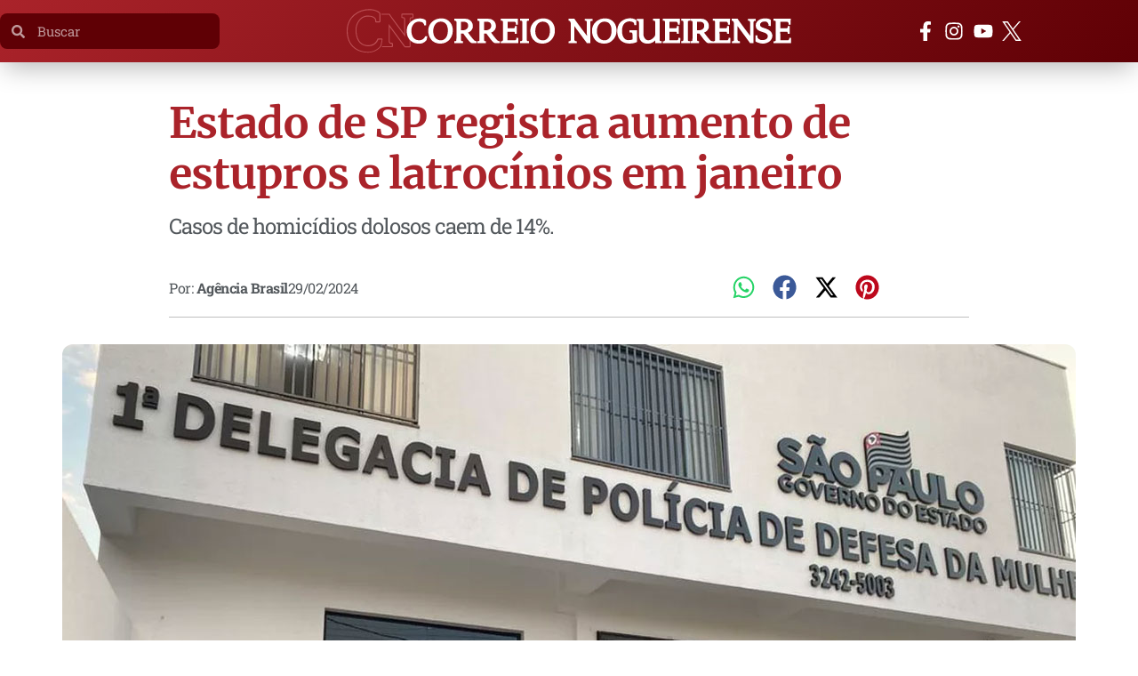

--- FILE ---
content_type: text/html; charset=UTF-8
request_url: https://correionogueirense.com.br/estado-de-sp-registra-aumento-de-estupros-e-latrocinios-em-janeiro-correio-nogueirense/
body_size: 47639
content:
<!doctype html>
<html lang="pt-BR">
<head><meta charset="UTF-8"><script>if(navigator.userAgent.match(/MSIE|Internet Explorer/i)||navigator.userAgent.match(/Trident\/7\..*?rv:11/i)){var href=document.location.href;if(!href.match(/[?&]nowprocket/)){if(href.indexOf("?")==-1){if(href.indexOf("#")==-1){document.location.href=href+"?nowprocket=1"}else{document.location.href=href.replace("#","?nowprocket=1#")}}else{if(href.indexOf("#")==-1){document.location.href=href+"&nowprocket=1"}else{document.location.href=href.replace("#","&nowprocket=1#")}}}}</script><script>(()=>{class RocketLazyLoadScripts{constructor(){this.v="2.0.4",this.userEvents=["keydown","keyup","mousedown","mouseup","mousemove","mouseover","mouseout","touchmove","touchstart","touchend","touchcancel","wheel","click","dblclick","input"],this.attributeEvents=["onblur","onclick","oncontextmenu","ondblclick","onfocus","onmousedown","onmouseenter","onmouseleave","onmousemove","onmouseout","onmouseover","onmouseup","onmousewheel","onscroll","onsubmit"]}async t(){this.i(),this.o(),/iP(ad|hone)/.test(navigator.userAgent)&&this.h(),this.u(),this.l(this),this.m(),this.k(this),this.p(this),this._(),await Promise.all([this.R(),this.L()]),this.lastBreath=Date.now(),this.S(this),this.P(),this.D(),this.O(),this.M(),await this.C(this.delayedScripts.normal),await this.C(this.delayedScripts.defer),await this.C(this.delayedScripts.async),await this.T(),await this.F(),await this.j(),await this.A(),window.dispatchEvent(new Event("rocket-allScriptsLoaded")),this.everythingLoaded=!0,this.lastTouchEnd&&await new Promise(t=>setTimeout(t,500-Date.now()+this.lastTouchEnd)),this.I(),this.H(),this.U(),this.W()}i(){this.CSPIssue=sessionStorage.getItem("rocketCSPIssue"),document.addEventListener("securitypolicyviolation",t=>{this.CSPIssue||"script-src-elem"!==t.violatedDirective||"data"!==t.blockedURI||(this.CSPIssue=!0,sessionStorage.setItem("rocketCSPIssue",!0))},{isRocket:!0})}o(){window.addEventListener("pageshow",t=>{this.persisted=t.persisted,this.realWindowLoadedFired=!0},{isRocket:!0}),window.addEventListener("pagehide",()=>{this.onFirstUserAction=null},{isRocket:!0})}h(){let t;function e(e){t=e}window.addEventListener("touchstart",e,{isRocket:!0}),window.addEventListener("touchend",function i(o){o.changedTouches[0]&&t.changedTouches[0]&&Math.abs(o.changedTouches[0].pageX-t.changedTouches[0].pageX)<10&&Math.abs(o.changedTouches[0].pageY-t.changedTouches[0].pageY)<10&&o.timeStamp-t.timeStamp<200&&(window.removeEventListener("touchstart",e,{isRocket:!0}),window.removeEventListener("touchend",i,{isRocket:!0}),"INPUT"===o.target.tagName&&"text"===o.target.type||(o.target.dispatchEvent(new TouchEvent("touchend",{target:o.target,bubbles:!0})),o.target.dispatchEvent(new MouseEvent("mouseover",{target:o.target,bubbles:!0})),o.target.dispatchEvent(new PointerEvent("click",{target:o.target,bubbles:!0,cancelable:!0,detail:1,clientX:o.changedTouches[0].clientX,clientY:o.changedTouches[0].clientY})),event.preventDefault()))},{isRocket:!0})}q(t){this.userActionTriggered||("mousemove"!==t.type||this.firstMousemoveIgnored?"keyup"===t.type||"mouseover"===t.type||"mouseout"===t.type||(this.userActionTriggered=!0,this.onFirstUserAction&&this.onFirstUserAction()):this.firstMousemoveIgnored=!0),"click"===t.type&&t.preventDefault(),t.stopPropagation(),t.stopImmediatePropagation(),"touchstart"===this.lastEvent&&"touchend"===t.type&&(this.lastTouchEnd=Date.now()),"click"===t.type&&(this.lastTouchEnd=0),this.lastEvent=t.type,t.composedPath&&t.composedPath()[0].getRootNode()instanceof ShadowRoot&&(t.rocketTarget=t.composedPath()[0]),this.savedUserEvents.push(t)}u(){this.savedUserEvents=[],this.userEventHandler=this.q.bind(this),this.userEvents.forEach(t=>window.addEventListener(t,this.userEventHandler,{passive:!1,isRocket:!0})),document.addEventListener("visibilitychange",this.userEventHandler,{isRocket:!0})}U(){this.userEvents.forEach(t=>window.removeEventListener(t,this.userEventHandler,{passive:!1,isRocket:!0})),document.removeEventListener("visibilitychange",this.userEventHandler,{isRocket:!0}),this.savedUserEvents.forEach(t=>{(t.rocketTarget||t.target).dispatchEvent(new window[t.constructor.name](t.type,t))})}m(){const t="return false",e=Array.from(this.attributeEvents,t=>"data-rocket-"+t),i="["+this.attributeEvents.join("],[")+"]",o="[data-rocket-"+this.attributeEvents.join("],[data-rocket-")+"]",s=(e,i,o)=>{o&&o!==t&&(e.setAttribute("data-rocket-"+i,o),e["rocket"+i]=new Function("event",o),e.setAttribute(i,t))};new MutationObserver(t=>{for(const n of t)"attributes"===n.type&&(n.attributeName.startsWith("data-rocket-")||this.everythingLoaded?n.attributeName.startsWith("data-rocket-")&&this.everythingLoaded&&this.N(n.target,n.attributeName.substring(12)):s(n.target,n.attributeName,n.target.getAttribute(n.attributeName))),"childList"===n.type&&n.addedNodes.forEach(t=>{if(t.nodeType===Node.ELEMENT_NODE)if(this.everythingLoaded)for(const i of[t,...t.querySelectorAll(o)])for(const t of i.getAttributeNames())e.includes(t)&&this.N(i,t.substring(12));else for(const e of[t,...t.querySelectorAll(i)])for(const t of e.getAttributeNames())this.attributeEvents.includes(t)&&s(e,t,e.getAttribute(t))})}).observe(document,{subtree:!0,childList:!0,attributeFilter:[...this.attributeEvents,...e]})}I(){this.attributeEvents.forEach(t=>{document.querySelectorAll("[data-rocket-"+t+"]").forEach(e=>{this.N(e,t)})})}N(t,e){const i=t.getAttribute("data-rocket-"+e);i&&(t.setAttribute(e,i),t.removeAttribute("data-rocket-"+e))}k(t){Object.defineProperty(HTMLElement.prototype,"onclick",{get(){return this.rocketonclick||null},set(e){this.rocketonclick=e,this.setAttribute(t.everythingLoaded?"onclick":"data-rocket-onclick","this.rocketonclick(event)")}})}S(t){function e(e,i){let o=e[i];e[i]=null,Object.defineProperty(e,i,{get:()=>o,set(s){t.everythingLoaded?o=s:e["rocket"+i]=o=s}})}e(document,"onreadystatechange"),e(window,"onload"),e(window,"onpageshow");try{Object.defineProperty(document,"readyState",{get:()=>t.rocketReadyState,set(e){t.rocketReadyState=e},configurable:!0}),document.readyState="loading"}catch(t){console.log("WPRocket DJE readyState conflict, bypassing")}}l(t){this.originalAddEventListener=EventTarget.prototype.addEventListener,this.originalRemoveEventListener=EventTarget.prototype.removeEventListener,this.savedEventListeners=[],EventTarget.prototype.addEventListener=function(e,i,o){o&&o.isRocket||!t.B(e,this)&&!t.userEvents.includes(e)||t.B(e,this)&&!t.userActionTriggered||e.startsWith("rocket-")||t.everythingLoaded?t.originalAddEventListener.call(this,e,i,o):(t.savedEventListeners.push({target:this,remove:!1,type:e,func:i,options:o}),"mouseenter"!==e&&"mouseleave"!==e||t.originalAddEventListener.call(this,e,t.savedUserEvents.push,o))},EventTarget.prototype.removeEventListener=function(e,i,o){o&&o.isRocket||!t.B(e,this)&&!t.userEvents.includes(e)||t.B(e,this)&&!t.userActionTriggered||e.startsWith("rocket-")||t.everythingLoaded?t.originalRemoveEventListener.call(this,e,i,o):t.savedEventListeners.push({target:this,remove:!0,type:e,func:i,options:o})}}J(t,e){this.savedEventListeners=this.savedEventListeners.filter(i=>{let o=i.type,s=i.target||window;return e!==o||t!==s||(this.B(o,s)&&(i.type="rocket-"+o),this.$(i),!1)})}H(){EventTarget.prototype.addEventListener=this.originalAddEventListener,EventTarget.prototype.removeEventListener=this.originalRemoveEventListener,this.savedEventListeners.forEach(t=>this.$(t))}$(t){t.remove?this.originalRemoveEventListener.call(t.target,t.type,t.func,t.options):this.originalAddEventListener.call(t.target,t.type,t.func,t.options)}p(t){let e;function i(e){return t.everythingLoaded?e:e.split(" ").map(t=>"load"===t||t.startsWith("load.")?"rocket-jquery-load":t).join(" ")}function o(o){function s(e){const s=o.fn[e];o.fn[e]=o.fn.init.prototype[e]=function(){return this[0]===window&&t.userActionTriggered&&("string"==typeof arguments[0]||arguments[0]instanceof String?arguments[0]=i(arguments[0]):"object"==typeof arguments[0]&&Object.keys(arguments[0]).forEach(t=>{const e=arguments[0][t];delete arguments[0][t],arguments[0][i(t)]=e})),s.apply(this,arguments),this}}if(o&&o.fn&&!t.allJQueries.includes(o)){const e={DOMContentLoaded:[],"rocket-DOMContentLoaded":[]};for(const t in e)document.addEventListener(t,()=>{e[t].forEach(t=>t())},{isRocket:!0});o.fn.ready=o.fn.init.prototype.ready=function(i){function s(){parseInt(o.fn.jquery)>2?setTimeout(()=>i.bind(document)(o)):i.bind(document)(o)}return"function"==typeof i&&(t.realDomReadyFired?!t.userActionTriggered||t.fauxDomReadyFired?s():e["rocket-DOMContentLoaded"].push(s):e.DOMContentLoaded.push(s)),o([])},s("on"),s("one"),s("off"),t.allJQueries.push(o)}e=o}t.allJQueries=[],o(window.jQuery),Object.defineProperty(window,"jQuery",{get:()=>e,set(t){o(t)}})}P(){const t=new Map;document.write=document.writeln=function(e){const i=document.currentScript,o=document.createRange(),s=i.parentElement;let n=t.get(i);void 0===n&&(n=i.nextSibling,t.set(i,n));const c=document.createDocumentFragment();o.setStart(c,0),c.appendChild(o.createContextualFragment(e)),s.insertBefore(c,n)}}async R(){return new Promise(t=>{this.userActionTriggered?t():this.onFirstUserAction=t})}async L(){return new Promise(t=>{document.addEventListener("DOMContentLoaded",()=>{this.realDomReadyFired=!0,t()},{isRocket:!0})})}async j(){return this.realWindowLoadedFired?Promise.resolve():new Promise(t=>{window.addEventListener("load",t,{isRocket:!0})})}M(){this.pendingScripts=[];this.scriptsMutationObserver=new MutationObserver(t=>{for(const e of t)e.addedNodes.forEach(t=>{"SCRIPT"!==t.tagName||t.noModule||t.isWPRocket||this.pendingScripts.push({script:t,promise:new Promise(e=>{const i=()=>{const i=this.pendingScripts.findIndex(e=>e.script===t);i>=0&&this.pendingScripts.splice(i,1),e()};t.addEventListener("load",i,{isRocket:!0}),t.addEventListener("error",i,{isRocket:!0}),setTimeout(i,1e3)})})})}),this.scriptsMutationObserver.observe(document,{childList:!0,subtree:!0})}async F(){await this.X(),this.pendingScripts.length?(await this.pendingScripts[0].promise,await this.F()):this.scriptsMutationObserver.disconnect()}D(){this.delayedScripts={normal:[],async:[],defer:[]},document.querySelectorAll("script[type$=rocketlazyloadscript]").forEach(t=>{t.hasAttribute("data-rocket-src")?t.hasAttribute("async")&&!1!==t.async?this.delayedScripts.async.push(t):t.hasAttribute("defer")&&!1!==t.defer||"module"===t.getAttribute("data-rocket-type")?this.delayedScripts.defer.push(t):this.delayedScripts.normal.push(t):this.delayedScripts.normal.push(t)})}async _(){await this.L();let t=[];document.querySelectorAll("script[type$=rocketlazyloadscript][data-rocket-src]").forEach(e=>{let i=e.getAttribute("data-rocket-src");if(i&&!i.startsWith("data:")){i.startsWith("//")&&(i=location.protocol+i);try{const o=new URL(i).origin;o!==location.origin&&t.push({src:o,crossOrigin:e.crossOrigin||"module"===e.getAttribute("data-rocket-type")})}catch(t){}}}),t=[...new Map(t.map(t=>[JSON.stringify(t),t])).values()],this.Y(t,"preconnect")}async G(t){if(await this.K(),!0!==t.noModule||!("noModule"in HTMLScriptElement.prototype))return new Promise(e=>{let i;function o(){(i||t).setAttribute("data-rocket-status","executed"),e()}try{if(navigator.userAgent.includes("Firefox/")||""===navigator.vendor||this.CSPIssue)i=document.createElement("script"),[...t.attributes].forEach(t=>{let e=t.nodeName;"type"!==e&&("data-rocket-type"===e&&(e="type"),"data-rocket-src"===e&&(e="src"),i.setAttribute(e,t.nodeValue))}),t.text&&(i.text=t.text),t.nonce&&(i.nonce=t.nonce),i.hasAttribute("src")?(i.addEventListener("load",o,{isRocket:!0}),i.addEventListener("error",()=>{i.setAttribute("data-rocket-status","failed-network"),e()},{isRocket:!0}),setTimeout(()=>{i.isConnected||e()},1)):(i.text=t.text,o()),i.isWPRocket=!0,t.parentNode.replaceChild(i,t);else{const i=t.getAttribute("data-rocket-type"),s=t.getAttribute("data-rocket-src");i?(t.type=i,t.removeAttribute("data-rocket-type")):t.removeAttribute("type"),t.addEventListener("load",o,{isRocket:!0}),t.addEventListener("error",i=>{this.CSPIssue&&i.target.src.startsWith("data:")?(console.log("WPRocket: CSP fallback activated"),t.removeAttribute("src"),this.G(t).then(e)):(t.setAttribute("data-rocket-status","failed-network"),e())},{isRocket:!0}),s?(t.fetchPriority="high",t.removeAttribute("data-rocket-src"),t.src=s):t.src="data:text/javascript;base64,"+window.btoa(unescape(encodeURIComponent(t.text)))}}catch(i){t.setAttribute("data-rocket-status","failed-transform"),e()}});t.setAttribute("data-rocket-status","skipped")}async C(t){const e=t.shift();return e?(e.isConnected&&await this.G(e),this.C(t)):Promise.resolve()}O(){this.Y([...this.delayedScripts.normal,...this.delayedScripts.defer,...this.delayedScripts.async],"preload")}Y(t,e){this.trash=this.trash||[];let i=!0;var o=document.createDocumentFragment();t.forEach(t=>{const s=t.getAttribute&&t.getAttribute("data-rocket-src")||t.src;if(s&&!s.startsWith("data:")){const n=document.createElement("link");n.href=s,n.rel=e,"preconnect"!==e&&(n.as="script",n.fetchPriority=i?"high":"low"),t.getAttribute&&"module"===t.getAttribute("data-rocket-type")&&(n.crossOrigin=!0),t.crossOrigin&&(n.crossOrigin=t.crossOrigin),t.integrity&&(n.integrity=t.integrity),t.nonce&&(n.nonce=t.nonce),o.appendChild(n),this.trash.push(n),i=!1}}),document.head.appendChild(o)}W(){this.trash.forEach(t=>t.remove())}async T(){try{document.readyState="interactive"}catch(t){}this.fauxDomReadyFired=!0;try{await this.K(),this.J(document,"readystatechange"),document.dispatchEvent(new Event("rocket-readystatechange")),await this.K(),document.rocketonreadystatechange&&document.rocketonreadystatechange(),await this.K(),this.J(document,"DOMContentLoaded"),document.dispatchEvent(new Event("rocket-DOMContentLoaded")),await this.K(),this.J(window,"DOMContentLoaded"),window.dispatchEvent(new Event("rocket-DOMContentLoaded"))}catch(t){console.error(t)}}async A(){try{document.readyState="complete"}catch(t){}try{await this.K(),this.J(document,"readystatechange"),document.dispatchEvent(new Event("rocket-readystatechange")),await this.K(),document.rocketonreadystatechange&&document.rocketonreadystatechange(),await this.K(),this.J(window,"load"),window.dispatchEvent(new Event("rocket-load")),await this.K(),window.rocketonload&&window.rocketonload(),await this.K(),this.allJQueries.forEach(t=>t(window).trigger("rocket-jquery-load")),await this.K(),this.J(window,"pageshow");const t=new Event("rocket-pageshow");t.persisted=this.persisted,window.dispatchEvent(t),await this.K(),window.rocketonpageshow&&window.rocketonpageshow({persisted:this.persisted})}catch(t){console.error(t)}}async K(){Date.now()-this.lastBreath>45&&(await this.X(),this.lastBreath=Date.now())}async X(){return document.hidden?new Promise(t=>setTimeout(t)):new Promise(t=>requestAnimationFrame(t))}B(t,e){return e===document&&"readystatechange"===t||(e===document&&"DOMContentLoaded"===t||(e===window&&"DOMContentLoaded"===t||(e===window&&"load"===t||e===window&&"pageshow"===t)))}static run(){(new RocketLazyLoadScripts).t()}}RocketLazyLoadScripts.run()})();</script>
	
	<meta name="viewport" content="width=device-width, initial-scale=1">
	<link rel="profile" href="https://gmpg.org/xfn/11">
	<meta name='robots' content='index, follow, max-image-preview:large, max-snippet:-1, max-video-preview:-1' />

	<!-- This site is optimized with the Yoast SEO plugin v26.7 - https://yoast.com/wordpress/plugins/seo/ -->
	<title>Estado de SP registra aumento de estupros e latrocínios em janeiro - Correio Nogueirense</title>
	<link rel="canonical" href="https://correionogueirense.com.br/estado-de-sp-registra-aumento-de-estupros-e-latrocinios-em-janeiro-correio-nogueirense/" />
	<meta property="og:locale" content="pt_BR" />
	<meta property="og:type" content="article" />
	<meta property="og:title" content="Estado de SP registra aumento de estupros e latrocínios em janeiro - Correio Nogueirense" />
	<meta property="og:description" content="Os registros de estupros aumentaram 3,4% no mês de janeiro, no estado de São Paulo, em relação ao mesmo mês do ano passado. Foram 1.196 casos este ano, ante 1.157 no ano anterior. No mesmo período, houve aumento também no número de latrocínios, passando de 12 para 16 registros. Os casos de homicídios dolosos totalizaram [&hellip;]" />
	<meta property="og:url" content="https://correionogueirense.com.br/estado-de-sp-registra-aumento-de-estupros-e-latrocinios-em-janeiro-correio-nogueirense/" />
	<meta property="og:site_name" content="Correio Nogueirense" />
	<meta property="article:publisher" content="https://www.facebook.com/correionogueirense/" />
	<meta property="article:published_time" content="2024-02-29T09:00:04+00:00" />
	<meta property="og:image" content="https://correionogueirense.com.br/wp-content/uploads/2024/02/estado-de-sp-registra-aumento-de-estupros-e-latrocinios-em-janeiro-correio-nogueirense.jpg" />
	<meta property="og:image:width" content="1140" />
	<meta property="og:image:height" content="815" />
	<meta property="og:image:type" content="image/jpeg" />
	<meta name="author" content="Agência Brasil" />
	<meta name="twitter:card" content="summary_large_image" />
	<meta name="twitter:creator" content="@correiocn" />
	<meta name="twitter:site" content="@correiocn" />
	<meta name="twitter:label1" content="Escrito por" />
	<meta name="twitter:data1" content="Agência Brasil" />
	<meta name="twitter:label2" content="Est. tempo de leitura" />
	<meta name="twitter:data2" content="4 minutos" />
	<script type="application/ld+json" class="yoast-schema-graph">{"@context":"https://schema.org","@graph":[{"@type":"Article","@id":"https://correionogueirense.com.br/estado-de-sp-registra-aumento-de-estupros-e-latrocinios-em-janeiro-correio-nogueirense/#article","isPartOf":{"@id":"https://correionogueirense.com.br/estado-de-sp-registra-aumento-de-estupros-e-latrocinios-em-janeiro-correio-nogueirense/"},"author":{"name":"Agência Brasil","@id":"https://correionogueirense.com.br/#/schema/person/db1c8b3f75457ba196f9a1e627686149"},"headline":"Estado de SP registra aumento de estupros e latrocínios em janeiro","datePublished":"2024-02-29T09:00:04+00:00","mainEntityOfPage":{"@id":"https://correionogueirense.com.br/estado-de-sp-registra-aumento-de-estupros-e-latrocinios-em-janeiro-correio-nogueirense/"},"wordCount":547,"publisher":{"@id":"https://correionogueirense.com.br/#organization"},"image":{"@id":"https://correionogueirense.com.br/estado-de-sp-registra-aumento-de-estupros-e-latrocinios-em-janeiro-correio-nogueirense/#primaryimage"},"thumbnailUrl":"https://correionogueirense.com.br/wp-content/uploads/2024/02/estado-de-sp-registra-aumento-de-estupros-e-latrocinios-em-janeiro-correio-nogueirense.jpg","articleSection":["Notícias","Polícia"],"inLanguage":"pt-BR"},{"@type":"WebPage","@id":"https://correionogueirense.com.br/estado-de-sp-registra-aumento-de-estupros-e-latrocinios-em-janeiro-correio-nogueirense/","url":"https://correionogueirense.com.br/estado-de-sp-registra-aumento-de-estupros-e-latrocinios-em-janeiro-correio-nogueirense/","name":"Estado de SP registra aumento de estupros e latrocínios em janeiro - Correio Nogueirense","isPartOf":{"@id":"https://correionogueirense.com.br/#website"},"primaryImageOfPage":{"@id":"https://correionogueirense.com.br/estado-de-sp-registra-aumento-de-estupros-e-latrocinios-em-janeiro-correio-nogueirense/#primaryimage"},"image":{"@id":"https://correionogueirense.com.br/estado-de-sp-registra-aumento-de-estupros-e-latrocinios-em-janeiro-correio-nogueirense/#primaryimage"},"thumbnailUrl":"https://correionogueirense.com.br/wp-content/uploads/2024/02/estado-de-sp-registra-aumento-de-estupros-e-latrocinios-em-janeiro-correio-nogueirense.jpg","datePublished":"2024-02-29T09:00:04+00:00","breadcrumb":{"@id":"https://correionogueirense.com.br/estado-de-sp-registra-aumento-de-estupros-e-latrocinios-em-janeiro-correio-nogueirense/#breadcrumb"},"inLanguage":"pt-BR","potentialAction":[{"@type":"ReadAction","target":["https://correionogueirense.com.br/estado-de-sp-registra-aumento-de-estupros-e-latrocinios-em-janeiro-correio-nogueirense/"]}]},{"@type":"ImageObject","inLanguage":"pt-BR","@id":"https://correionogueirense.com.br/estado-de-sp-registra-aumento-de-estupros-e-latrocinios-em-janeiro-correio-nogueirense/#primaryimage","url":"https://correionogueirense.com.br/wp-content/uploads/2024/02/estado-de-sp-registra-aumento-de-estupros-e-latrocinios-em-janeiro-correio-nogueirense.jpg","contentUrl":"https://correionogueirense.com.br/wp-content/uploads/2024/02/estado-de-sp-registra-aumento-de-estupros-e-latrocinios-em-janeiro-correio-nogueirense.jpg","width":1140,"height":815,"caption":"Foto: Daniel Mafra"},{"@type":"BreadcrumbList","@id":"https://correionogueirense.com.br/estado-de-sp-registra-aumento-de-estupros-e-latrocinios-em-janeiro-correio-nogueirense/#breadcrumb","itemListElement":[{"@type":"ListItem","position":1,"name":"Início","item":"https://correionogueirense.com.br/"},{"@type":"ListItem","position":2,"name":"Estado de SP registra aumento de estupros e latrocínios em janeiro"}]},{"@type":"WebSite","@id":"https://correionogueirense.com.br/#website","url":"https://correionogueirense.com.br/","name":"Correio Nogueirense","description":"Dinâmico, confiável e inovador.","publisher":{"@id":"https://correionogueirense.com.br/#organization"},"potentialAction":[{"@type":"SearchAction","target":{"@type":"EntryPoint","urlTemplate":"https://correionogueirense.com.br/?s={search_term_string}"},"query-input":{"@type":"PropertyValueSpecification","valueRequired":true,"valueName":"search_term_string"}}],"inLanguage":"pt-BR"},{"@type":"Organization","@id":"https://correionogueirense.com.br/#organization","name":"Correio Nogueirense","url":"https://correionogueirense.com.br/","logo":{"@type":"ImageObject","inLanguage":"pt-BR","@id":"https://correionogueirense.com.br/#/schema/logo/image/","url":"https://correionogueirense.com.br/site/wp-content/uploads/2022/11/correio-nogueirense-logo.png","contentUrl":"https://correionogueirense.com.br/site/wp-content/uploads/2022/11/correio-nogueirense-logo.png","width":880,"height":660,"caption":"Correio Nogueirense"},"image":{"@id":"https://correionogueirense.com.br/#/schema/logo/image/"},"sameAs":["https://www.facebook.com/correionogueirense/","https://x.com/correiocn","https://www.instagram.com/correionogueirense/","https://www.youtube.com/c/CorreioNogueirense"]},{"@type":"Person","@id":"https://correionogueirense.com.br/#/schema/person/db1c8b3f75457ba196f9a1e627686149","name":"Agência Brasil","image":{"@type":"ImageObject","inLanguage":"pt-BR","@id":"https://correionogueirense.com.br/#/schema/person/image/","url":"https://secure.gravatar.com/avatar/cfef4e40985e938b7b615dab7c7fdae30bbf192a3ea156b9ef57b28ff89fb0d6?s=96&d=mm&r=g","contentUrl":"https://secure.gravatar.com/avatar/cfef4e40985e938b7b615dab7c7fdae30bbf192a3ea156b9ef57b28ff89fb0d6?s=96&d=mm&r=g","caption":"Agência Brasil"},"url":"https://correionogueirense.com.br/author/agencia-brasil/"}]}</script>
	<!-- / Yoast SEO plugin. -->



<link rel="alternate" type="application/rss+xml" title="Feed para Correio Nogueirense &raquo;" href="https://correionogueirense.com.br/feed/" />
<link rel="alternate" type="application/rss+xml" title="Feed de comentários para Correio Nogueirense &raquo;" href="https://correionogueirense.com.br/comments/feed/" />
<link rel="alternate" title="oEmbed (JSON)" type="application/json+oembed" href="https://correionogueirense.com.br/wp-json/oembed/1.0/embed?url=https%3A%2F%2Fcorreionogueirense.com.br%2Festado-de-sp-registra-aumento-de-estupros-e-latrocinios-em-janeiro-correio-nogueirense%2F" />
<link rel="alternate" title="oEmbed (XML)" type="text/xml+oembed" href="https://correionogueirense.com.br/wp-json/oembed/1.0/embed?url=https%3A%2F%2Fcorreionogueirense.com.br%2Festado-de-sp-registra-aumento-de-estupros-e-latrocinios-em-janeiro-correio-nogueirense%2F&#038;format=xml" />
<style id='wp-img-auto-sizes-contain-inline-css'>
img:is([sizes=auto i],[sizes^="auto," i]){contain-intrinsic-size:3000px 1500px}
/*# sourceURL=wp-img-auto-sizes-contain-inline-css */
</style>
<link data-minify="1" rel='stylesheet' id='hello-elementor-theme-style-css' href='https://correionogueirense.com.br/wp-content/cache/min/1/wp-content/themes/hello-elementor/assets/css/theme.css?ver=1768270774' media='all' />
<link data-minify="1" rel='stylesheet' id='jet-menu-hello-css' href='https://correionogueirense.com.br/wp-content/cache/min/1/wp-content/plugins/jet-menu/integration/themes/hello-elementor/assets/css/style.css?ver=1768270774' media='all' />
<link data-minify="1" rel='stylesheet' id='ht_ctc_main_css-css' href='https://correionogueirense.com.br/wp-content/cache/min/1/wp-content/plugins/click-to-chat-for-whatsapp/new/inc/assets/css/main.css?ver=1768270774' media='all' />
<style id='wp-emoji-styles-inline-css'>

	img.wp-smiley, img.emoji {
		display: inline !important;
		border: none !important;
		box-shadow: none !important;
		height: 1em !important;
		width: 1em !important;
		margin: 0 0.07em !important;
		vertical-align: -0.1em !important;
		background: none !important;
		padding: 0 !important;
	}
/*# sourceURL=wp-emoji-styles-inline-css */
</style>
<link rel='stylesheet' id='wp-block-library-css' href='https://correionogueirense.com.br/wp-includes/css/dist/block-library/style.min.css?ver=6.9' media='all' />
<link data-minify="1" rel='stylesheet' id='jet-engine-frontend-css' href='https://correionogueirense.com.br/wp-content/cache/min/1/wp-content/plugins/jet-engine/assets/css/frontend.css?ver=1768270774' media='all' />
<style id='global-styles-inline-css'>
:root{--wp--preset--aspect-ratio--square: 1;--wp--preset--aspect-ratio--4-3: 4/3;--wp--preset--aspect-ratio--3-4: 3/4;--wp--preset--aspect-ratio--3-2: 3/2;--wp--preset--aspect-ratio--2-3: 2/3;--wp--preset--aspect-ratio--16-9: 16/9;--wp--preset--aspect-ratio--9-16: 9/16;--wp--preset--color--black: #000000;--wp--preset--color--cyan-bluish-gray: #abb8c3;--wp--preset--color--white: #ffffff;--wp--preset--color--pale-pink: #f78da7;--wp--preset--color--vivid-red: #cf2e2e;--wp--preset--color--luminous-vivid-orange: #ff6900;--wp--preset--color--luminous-vivid-amber: #fcb900;--wp--preset--color--light-green-cyan: #7bdcb5;--wp--preset--color--vivid-green-cyan: #00d084;--wp--preset--color--pale-cyan-blue: #8ed1fc;--wp--preset--color--vivid-cyan-blue: #0693e3;--wp--preset--color--vivid-purple: #9b51e0;--wp--preset--gradient--vivid-cyan-blue-to-vivid-purple: linear-gradient(135deg,rgb(6,147,227) 0%,rgb(155,81,224) 100%);--wp--preset--gradient--light-green-cyan-to-vivid-green-cyan: linear-gradient(135deg,rgb(122,220,180) 0%,rgb(0,208,130) 100%);--wp--preset--gradient--luminous-vivid-amber-to-luminous-vivid-orange: linear-gradient(135deg,rgb(252,185,0) 0%,rgb(255,105,0) 100%);--wp--preset--gradient--luminous-vivid-orange-to-vivid-red: linear-gradient(135deg,rgb(255,105,0) 0%,rgb(207,46,46) 100%);--wp--preset--gradient--very-light-gray-to-cyan-bluish-gray: linear-gradient(135deg,rgb(238,238,238) 0%,rgb(169,184,195) 100%);--wp--preset--gradient--cool-to-warm-spectrum: linear-gradient(135deg,rgb(74,234,220) 0%,rgb(151,120,209) 20%,rgb(207,42,186) 40%,rgb(238,44,130) 60%,rgb(251,105,98) 80%,rgb(254,248,76) 100%);--wp--preset--gradient--blush-light-purple: linear-gradient(135deg,rgb(255,206,236) 0%,rgb(152,150,240) 100%);--wp--preset--gradient--blush-bordeaux: linear-gradient(135deg,rgb(254,205,165) 0%,rgb(254,45,45) 50%,rgb(107,0,62) 100%);--wp--preset--gradient--luminous-dusk: linear-gradient(135deg,rgb(255,203,112) 0%,rgb(199,81,192) 50%,rgb(65,88,208) 100%);--wp--preset--gradient--pale-ocean: linear-gradient(135deg,rgb(255,245,203) 0%,rgb(182,227,212) 50%,rgb(51,167,181) 100%);--wp--preset--gradient--electric-grass: linear-gradient(135deg,rgb(202,248,128) 0%,rgb(113,206,126) 100%);--wp--preset--gradient--midnight: linear-gradient(135deg,rgb(2,3,129) 0%,rgb(40,116,252) 100%);--wp--preset--font-size--small: 13px;--wp--preset--font-size--medium: 20px;--wp--preset--font-size--large: 36px;--wp--preset--font-size--x-large: 42px;--wp--preset--spacing--20: 0.44rem;--wp--preset--spacing--30: 0.67rem;--wp--preset--spacing--40: 1rem;--wp--preset--spacing--50: 1.5rem;--wp--preset--spacing--60: 2.25rem;--wp--preset--spacing--70: 3.38rem;--wp--preset--spacing--80: 5.06rem;--wp--preset--shadow--natural: 6px 6px 9px rgba(0, 0, 0, 0.2);--wp--preset--shadow--deep: 12px 12px 50px rgba(0, 0, 0, 0.4);--wp--preset--shadow--sharp: 6px 6px 0px rgba(0, 0, 0, 0.2);--wp--preset--shadow--outlined: 6px 6px 0px -3px rgb(255, 255, 255), 6px 6px rgb(0, 0, 0);--wp--preset--shadow--crisp: 6px 6px 0px rgb(0, 0, 0);}:root { --wp--style--global--content-size: 800px;--wp--style--global--wide-size: 1200px; }:where(body) { margin: 0; }.wp-site-blocks > .alignleft { float: left; margin-right: 2em; }.wp-site-blocks > .alignright { float: right; margin-left: 2em; }.wp-site-blocks > .aligncenter { justify-content: center; margin-left: auto; margin-right: auto; }:where(.wp-site-blocks) > * { margin-block-start: 24px; margin-block-end: 0; }:where(.wp-site-blocks) > :first-child { margin-block-start: 0; }:where(.wp-site-blocks) > :last-child { margin-block-end: 0; }:root { --wp--style--block-gap: 24px; }:root :where(.is-layout-flow) > :first-child{margin-block-start: 0;}:root :where(.is-layout-flow) > :last-child{margin-block-end: 0;}:root :where(.is-layout-flow) > *{margin-block-start: 24px;margin-block-end: 0;}:root :where(.is-layout-constrained) > :first-child{margin-block-start: 0;}:root :where(.is-layout-constrained) > :last-child{margin-block-end: 0;}:root :where(.is-layout-constrained) > *{margin-block-start: 24px;margin-block-end: 0;}:root :where(.is-layout-flex){gap: 24px;}:root :where(.is-layout-grid){gap: 24px;}.is-layout-flow > .alignleft{float: left;margin-inline-start: 0;margin-inline-end: 2em;}.is-layout-flow > .alignright{float: right;margin-inline-start: 2em;margin-inline-end: 0;}.is-layout-flow > .aligncenter{margin-left: auto !important;margin-right: auto !important;}.is-layout-constrained > .alignleft{float: left;margin-inline-start: 0;margin-inline-end: 2em;}.is-layout-constrained > .alignright{float: right;margin-inline-start: 2em;margin-inline-end: 0;}.is-layout-constrained > .aligncenter{margin-left: auto !important;margin-right: auto !important;}.is-layout-constrained > :where(:not(.alignleft):not(.alignright):not(.alignfull)){max-width: var(--wp--style--global--content-size);margin-left: auto !important;margin-right: auto !important;}.is-layout-constrained > .alignwide{max-width: var(--wp--style--global--wide-size);}body .is-layout-flex{display: flex;}.is-layout-flex{flex-wrap: wrap;align-items: center;}.is-layout-flex > :is(*, div){margin: 0;}body .is-layout-grid{display: grid;}.is-layout-grid > :is(*, div){margin: 0;}body{padding-top: 0px;padding-right: 0px;padding-bottom: 0px;padding-left: 0px;}a:where(:not(.wp-element-button)){text-decoration: underline;}:root :where(.wp-element-button, .wp-block-button__link){background-color: #32373c;border-width: 0;color: #fff;font-family: inherit;font-size: inherit;font-style: inherit;font-weight: inherit;letter-spacing: inherit;line-height: inherit;padding-top: calc(0.667em + 2px);padding-right: calc(1.333em + 2px);padding-bottom: calc(0.667em + 2px);padding-left: calc(1.333em + 2px);text-decoration: none;text-transform: inherit;}.has-black-color{color: var(--wp--preset--color--black) !important;}.has-cyan-bluish-gray-color{color: var(--wp--preset--color--cyan-bluish-gray) !important;}.has-white-color{color: var(--wp--preset--color--white) !important;}.has-pale-pink-color{color: var(--wp--preset--color--pale-pink) !important;}.has-vivid-red-color{color: var(--wp--preset--color--vivid-red) !important;}.has-luminous-vivid-orange-color{color: var(--wp--preset--color--luminous-vivid-orange) !important;}.has-luminous-vivid-amber-color{color: var(--wp--preset--color--luminous-vivid-amber) !important;}.has-light-green-cyan-color{color: var(--wp--preset--color--light-green-cyan) !important;}.has-vivid-green-cyan-color{color: var(--wp--preset--color--vivid-green-cyan) !important;}.has-pale-cyan-blue-color{color: var(--wp--preset--color--pale-cyan-blue) !important;}.has-vivid-cyan-blue-color{color: var(--wp--preset--color--vivid-cyan-blue) !important;}.has-vivid-purple-color{color: var(--wp--preset--color--vivid-purple) !important;}.has-black-background-color{background-color: var(--wp--preset--color--black) !important;}.has-cyan-bluish-gray-background-color{background-color: var(--wp--preset--color--cyan-bluish-gray) !important;}.has-white-background-color{background-color: var(--wp--preset--color--white) !important;}.has-pale-pink-background-color{background-color: var(--wp--preset--color--pale-pink) !important;}.has-vivid-red-background-color{background-color: var(--wp--preset--color--vivid-red) !important;}.has-luminous-vivid-orange-background-color{background-color: var(--wp--preset--color--luminous-vivid-orange) !important;}.has-luminous-vivid-amber-background-color{background-color: var(--wp--preset--color--luminous-vivid-amber) !important;}.has-light-green-cyan-background-color{background-color: var(--wp--preset--color--light-green-cyan) !important;}.has-vivid-green-cyan-background-color{background-color: var(--wp--preset--color--vivid-green-cyan) !important;}.has-pale-cyan-blue-background-color{background-color: var(--wp--preset--color--pale-cyan-blue) !important;}.has-vivid-cyan-blue-background-color{background-color: var(--wp--preset--color--vivid-cyan-blue) !important;}.has-vivid-purple-background-color{background-color: var(--wp--preset--color--vivid-purple) !important;}.has-black-border-color{border-color: var(--wp--preset--color--black) !important;}.has-cyan-bluish-gray-border-color{border-color: var(--wp--preset--color--cyan-bluish-gray) !important;}.has-white-border-color{border-color: var(--wp--preset--color--white) !important;}.has-pale-pink-border-color{border-color: var(--wp--preset--color--pale-pink) !important;}.has-vivid-red-border-color{border-color: var(--wp--preset--color--vivid-red) !important;}.has-luminous-vivid-orange-border-color{border-color: var(--wp--preset--color--luminous-vivid-orange) !important;}.has-luminous-vivid-amber-border-color{border-color: var(--wp--preset--color--luminous-vivid-amber) !important;}.has-light-green-cyan-border-color{border-color: var(--wp--preset--color--light-green-cyan) !important;}.has-vivid-green-cyan-border-color{border-color: var(--wp--preset--color--vivid-green-cyan) !important;}.has-pale-cyan-blue-border-color{border-color: var(--wp--preset--color--pale-cyan-blue) !important;}.has-vivid-cyan-blue-border-color{border-color: var(--wp--preset--color--vivid-cyan-blue) !important;}.has-vivid-purple-border-color{border-color: var(--wp--preset--color--vivid-purple) !important;}.has-vivid-cyan-blue-to-vivid-purple-gradient-background{background: var(--wp--preset--gradient--vivid-cyan-blue-to-vivid-purple) !important;}.has-light-green-cyan-to-vivid-green-cyan-gradient-background{background: var(--wp--preset--gradient--light-green-cyan-to-vivid-green-cyan) !important;}.has-luminous-vivid-amber-to-luminous-vivid-orange-gradient-background{background: var(--wp--preset--gradient--luminous-vivid-amber-to-luminous-vivid-orange) !important;}.has-luminous-vivid-orange-to-vivid-red-gradient-background{background: var(--wp--preset--gradient--luminous-vivid-orange-to-vivid-red) !important;}.has-very-light-gray-to-cyan-bluish-gray-gradient-background{background: var(--wp--preset--gradient--very-light-gray-to-cyan-bluish-gray) !important;}.has-cool-to-warm-spectrum-gradient-background{background: var(--wp--preset--gradient--cool-to-warm-spectrum) !important;}.has-blush-light-purple-gradient-background{background: var(--wp--preset--gradient--blush-light-purple) !important;}.has-blush-bordeaux-gradient-background{background: var(--wp--preset--gradient--blush-bordeaux) !important;}.has-luminous-dusk-gradient-background{background: var(--wp--preset--gradient--luminous-dusk) !important;}.has-pale-ocean-gradient-background{background: var(--wp--preset--gradient--pale-ocean) !important;}.has-electric-grass-gradient-background{background: var(--wp--preset--gradient--electric-grass) !important;}.has-midnight-gradient-background{background: var(--wp--preset--gradient--midnight) !important;}.has-small-font-size{font-size: var(--wp--preset--font-size--small) !important;}.has-medium-font-size{font-size: var(--wp--preset--font-size--medium) !important;}.has-large-font-size{font-size: var(--wp--preset--font-size--large) !important;}.has-x-large-font-size{font-size: var(--wp--preset--font-size--x-large) !important;}
:root :where(.wp-block-pullquote){font-size: 1.5em;line-height: 1.6;}
/*# sourceURL=global-styles-inline-css */
</style>
<link data-minify="1" rel='stylesheet' id='hello-elementor-css' href='https://correionogueirense.com.br/wp-content/cache/min/1/wp-content/themes/hello-elementor/assets/css/reset.css?ver=1768270774' media='all' />
<link data-minify="1" rel='stylesheet' id='hello-elementor-header-footer-css' href='https://correionogueirense.com.br/wp-content/cache/min/1/wp-content/themes/hello-elementor/assets/css/header-footer.css?ver=1768270774' media='all' />
<link data-minify="1" rel='stylesheet' id='jet-menu-public-styles-css' href='https://correionogueirense.com.br/wp-content/cache/min/1/wp-content/plugins/jet-menu/assets/public/css/public.css?ver=1768270774' media='all' />
<link rel='stylesheet' id='elementor-frontend-css' href='https://correionogueirense.com.br/wp-content/plugins/elementor/assets/css/frontend.min.css?ver=3.34.1' media='all' />
<style id='elementor-frontend-inline-css'>
.elementor-kit-103349{--e-global-color-primary:#AA232A;--e-global-color-secondary:#5F0005;--e-global-color-text:#53585C;--e-global-color-accent:#AA232A;--e-global-typography-primary-font-family:"RobotoSlab";--e-global-typography-primary-font-weight:400;--e-global-typography-secondary-font-family:"Merriweather";--e-global-typography-secondary-font-weight:400;--e-global-typography-text-font-family:"RobotoSlab";--e-global-typography-text-font-weight:400;--e-global-typography-accent-font-family:"RobotoSlab";--e-global-typography-accent-font-weight:400;background-color:#FFFFFF;}.elementor-kit-103349 e-page-transition{background-color:#FFBC7D;}.elementor-section.elementor-section-boxed > .elementor-container{max-width:1320px;}.e-con{--container-max-width:1320px;--container-default-padding-top:0px;--container-default-padding-right:0px;--container-default-padding-bottom:0px;--container-default-padding-left:0px;}.elementor-widget:not(:last-child){--kit-widget-spacing:0px;}.elementor-element{--widgets-spacing:0px 0px;--widgets-spacing-row:0px;--widgets-spacing-column:0px;}{}h1.entry-title{display:var(--page-title-display);}@media(max-width:1024px){.elementor-section.elementor-section-boxed > .elementor-container{max-width:1024px;}.e-con{--container-max-width:1024px;--container-default-padding-top:0px;--container-default-padding-right:0px;--container-default-padding-bottom:0px;--container-default-padding-left:0px;}}@media(max-width:767px){.elementor-section.elementor-section-boxed > .elementor-container{max-width:1320px;}.e-con{--container-max-width:1320px;--container-default-padding-top:0px;--container-default-padding-right:0px;--container-default-padding-bottom:0px;--container-default-padding-left:0px;}}/* Start custom CSS */.upk-hazel-grid .upk-text-position-bottom-center .upk-content, .upk-hazel-grid .upk-text-position-bottom-left .upk-content {
    z-index: 90 !important;
}/* End custom CSS */
/* Start Custom Fonts CSS */@font-face {
	font-family: 'RobotoSlab';
	font-style: normal;
	font-weight: normal;
	font-display: auto;
	src: url('https://correionogueirense.com.br/wp-content/uploads/2023/08/RobotoSlab-Regular.woff2') format('woff2'),
		url('https://correionogueirense.com.br/wp-content/uploads/2023/08/RobotoSlab-Regular.ttf') format('truetype');
}
@font-face {
	font-family: 'RobotoSlab';
	font-style: normal;
	font-weight: bold;
	font-display: auto;
	src: url('https://correionogueirense.com.br/wp-content/uploads/2023/08/RobotoSlab-Bold.woff2') format('woff2'),
		url('https://correionogueirense.com.br/wp-content/uploads/2023/08/RobotoSlab-Bold.ttf') format('truetype');
}
/* End Custom Fonts CSS */
/* Start Custom Fonts CSS */@font-face {
	font-family: 'Merriweather';
	font-style: normal;
	font-weight: normal;
	font-display: auto;
	src: url('https://correionogueirense.com.br/wp-content/uploads/2023/08/Merriweather-Regular.woff2') format('woff2'),
		url('https://correionogueirense.com.br/wp-content/uploads/2023/08/Merriweather-Regular.ttf') format('truetype');
}
@font-face {
	font-family: 'Merriweather';
	font-style: normal;
	font-weight: bold;
	font-display: auto;
	src: url('https://correionogueirense.com.br/wp-content/uploads/2023/08/Merriweather-Bold.woff2') format('woff2'),
		url('https://correionogueirense.com.br/wp-content/uploads/2023/08/Merriweather-Bold.ttf') format('truetype');
}
/* End Custom Fonts CSS */
.elementor-103590 .elementor-element.elementor-element-e08c885{--display:flex;--flex-direction:row;--container-widget-width:initial;--container-widget-height:100%;--container-widget-flex-grow:1;--container-widget-align-self:stretch;--flex-wrap-mobile:wrap;--gap:0px 0px;--row-gap:0px;--column-gap:0px;box-shadow:0px 10px 30px -5px rgba(0, 0, 0, 0.3);--margin-top:0px;--margin-bottom:0px;--margin-left:0px;--margin-right:0px;--padding-top:0px;--padding-bottom:0px;--padding-left:0px;--padding-right:0px;--z-index:99999;}.elementor-103590 .elementor-element.elementor-element-e08c885:not(.elementor-motion-effects-element-type-background), .elementor-103590 .elementor-element.elementor-element-e08c885 > .elementor-motion-effects-container > .elementor-motion-effects-layer{background-color:transparent;background-image:linear-gradient(130deg, #aa232a 0%, #5f0005 100%);}.elementor-103590 .elementor-element.elementor-element-ad42fff{--display:flex;--flex-direction:row;--container-widget-width:initial;--container-widget-height:100%;--container-widget-flex-grow:1;--container-widget-align-self:stretch;--flex-wrap-mobile:wrap;--gap:10px 10px;--row-gap:10px;--column-gap:10px;--margin-top:0px;--margin-bottom:0px;--margin-left:0px;--margin-right:0px;--padding-top:0px;--padding-bottom:0px;--padding-left:0px;--padding-right:0px;--z-index:20;}.elementor-103590 .elementor-element.elementor-element-ad42fff.e-con{--align-self:center;}.elementor-103590 .elementor-element.elementor-element-fe31cff .jet-mobile-menu__toggle{background-color:#02010100;}.elementor-103590 .elementor-element.elementor-element-fe31cff .jet-mobile-menu__container .jet-mobile-menu__container-inner{background-color:#AA232AED;box-shadow:0px 10px 30px -5px rgba(0, 0, 0, 0.25);}.elementor-103590 .elementor-element.elementor-element-fe31cff > .elementor-widget-container{margin:0px 0px 0px 0px;padding:0px 0px 0px 0px;}.elementor-103590 .elementor-element.elementor-element-fe31cff.elementor-element{--align-self:center;}.elementor-103590 .elementor-element.elementor-element-fe31cff{z-index:999;}.elementor-103590 .elementor-element.elementor-element-fe31cff .jet-mobile-menu__toggle .jet-mobile-menu__toggle-icon i{font-size:22px;}.elementor-103590 .elementor-element.elementor-element-fe31cff .jet-mobile-menu__toggle .jet-mobile-menu__toggle-icon svg{width:22px;}.elementor-103590 .elementor-element.elementor-element-fe31cff .jet-mobile-menu__container .jet-mobile-menu__controls{padding:0px 0px 25px 0px;}.elementor-103590 .elementor-element.elementor-element-fe31cff .jet-mobile-menu__container .jet-mobile-menu__back i{font-size:25px;}.elementor-103590 .elementor-element.elementor-element-fe31cff .jet-mobile-menu__container .jet-mobile-menu__back svg{width:25px;}.elementor-103590 .elementor-element.elementor-element-fe31cff .jet-mobile-menu__breadcrumbs .breadcrumb-label{font-size:1.2rem;font-weight:700;text-transform:uppercase;letter-spacing:-0.5px;}.elementor-103590 .elementor-element.elementor-element-fe31cff .jet-mobile-menu__container{width:300px;z-index:999;}.elementor-103590 .elementor-element.elementor-element-fe31cff .jet-mobile-menu-widget .jet-mobile-menu-cover{z-index:calc(999-1);background-color:#000000ED;}.elementor-103590 .elementor-element.elementor-element-fe31cff .jet-mobile-menu__item .jet-menu-icon{align-self:center;justify-content:center;}.elementor-103590 .elementor-element.elementor-element-fe31cff .jet-mobile-menu__item .jet-menu-label{font-size:1rem;font-weight:500;color:#FFFFFF91;}.elementor-103590 .elementor-element.elementor-element-fe31cff .jet-mobile-menu__item{padding:2% 2% 2% 2%;}.elementor-103590 .elementor-element.elementor-element-fe31cff .jet-mobile-menu__item .jet-menu-badge{align-self:flex-start;}.elementor-103590 .elementor-element.elementor-element-fe31cff .jet-mobile-menu__item .jet-dropdown-arrow i{font-size:25px;}.elementor-103590 .elementor-element.elementor-element-fe31cff .jet-mobile-menu__item .jet-dropdown-arrow svg{width:25px;}.elementor-103590 .elementor-element.elementor-element-fe31cff .jet-mobile-menu__item .jet-dropdown-arrow{color:#FFFFFF91;}.elementor-103590 .elementor-element.elementor-element-fe31cff .jet-mobile-menu__item:hover > .jet-mobile-menu__item-inner .jet-menu-label{color:#FFFFFF;}.elementor-103590 .elementor-element.elementor-element-fe31cff .jet-mobile-menu__item.jet-mobile-menu__item--active > .jet-mobile-menu__item-inner .jet-menu-label{color:#FFFFFF;}.elementor-widget-search-form input[type="search"].elementor-search-form__input{font-family:var( --e-global-typography-text-font-family ), Sans-serif;font-weight:var( --e-global-typography-text-font-weight );}.elementor-widget-search-form .elementor-search-form__input,
					.elementor-widget-search-form .elementor-search-form__icon,
					.elementor-widget-search-form .elementor-lightbox .dialog-lightbox-close-button,
					.elementor-widget-search-form .elementor-lightbox .dialog-lightbox-close-button:hover,
					.elementor-widget-search-form.elementor-search-form--skin-full_screen input[type="search"].elementor-search-form__input{color:var( --e-global-color-text );fill:var( --e-global-color-text );}.elementor-widget-search-form .elementor-search-form__submit{font-family:var( --e-global-typography-text-font-family ), Sans-serif;font-weight:var( --e-global-typography-text-font-weight );background-color:var( --e-global-color-secondary );}.elementor-103590 .elementor-element.elementor-element-d3fdf24 .elementor-search-form__container{min-height:40px;}.elementor-103590 .elementor-element.elementor-element-d3fdf24 .elementor-search-form__submit{min-width:40px;}body:not(.rtl) .elementor-103590 .elementor-element.elementor-element-d3fdf24 .elementor-search-form__icon{padding-left:calc(40px / 3);}body.rtl .elementor-103590 .elementor-element.elementor-element-d3fdf24 .elementor-search-form__icon{padding-right:calc(40px / 3);}.elementor-103590 .elementor-element.elementor-element-d3fdf24 .elementor-search-form__input, .elementor-103590 .elementor-element.elementor-element-d3fdf24.elementor-search-form--button-type-text .elementor-search-form__submit{padding-left:calc(40px / 3);padding-right:calc(40px / 3);}.elementor-103590 .elementor-element.elementor-element-d3fdf24:not(.elementor-search-form--skin-full_screen) .elementor-search-form__container{border-color:#02010100;border-radius:8px;}.elementor-103590 .elementor-element.elementor-element-d3fdf24.elementor-search-form--skin-full_screen input[type="search"].elementor-search-form__input{border-color:#02010100;border-radius:8px;}.elementor-103590 .elementor-element.elementor-element-d3fdf24:not(.elementor-search-form--skin-full_screen) .elementor-search-form--focus .elementor-search-form__container{border-color:#02010100;}.elementor-103590 .elementor-element.elementor-element-d3fdf24.elementor-search-form--skin-full_screen input[type="search"].elementor-search-form__input:focus{border-color:#02010100;}.elementor-103590 .elementor-element.elementor-element-f218e81{--display:flex;--flex-direction:column;--container-widget-width:calc( ( 1 - var( --container-widget-flex-grow ) ) * 100% );--container-widget-height:initial;--container-widget-flex-grow:0;--container-widget-align-self:initial;--flex-wrap-mobile:wrap;--justify-content:center;--align-items:center;--gap:0px 0px;--row-gap:0px;--column-gap:0px;--margin-top:0px;--margin-bottom:0px;--margin-left:0px;--margin-right:0px;--padding-top:0px;--padding-bottom:0px;--padding-left:0px;--padding-right:0px;--z-index:10;}.elementor-103590 .elementor-element.elementor-element-f218e81.e-con{--align-self:center;}.elementor-widget-image .widget-image-caption{color:var( --e-global-color-text );font-family:var( --e-global-typography-text-font-family ), Sans-serif;font-weight:var( --e-global-typography-text-font-weight );}.elementor-103590 .elementor-element.elementor-element-b4da0a0{margin:10px 0px calc(var(--kit-widget-spacing, 0px) + 10px) 0px;padding:0px 0px 0px 0px;z-index:10;text-align:center;}.elementor-103590 .elementor-element.elementor-element-b4da0a0 img{width:500px;max-width:500%;}.elementor-103590 .elementor-element.elementor-element-2895edc{--display:flex;--flex-direction:column;--container-widget-width:calc( ( 1 - var( --container-widget-flex-grow ) ) * 100% );--container-widget-height:initial;--container-widget-flex-grow:0;--container-widget-align-self:initial;--flex-wrap-mobile:wrap;--justify-content:center;--align-items:flex-end;--gap:0px 0px;--row-gap:0px;--column-gap:0px;--margin-top:0px;--margin-bottom:0px;--margin-left:0px;--margin-right:0px;--padding-top:0px;--padding-bottom:0px;--padding-left:0px;--padding-right:0px;--z-index:5;}.elementor-103590 .elementor-element.elementor-element-2895edc.e-con{--align-self:center;}.elementor-widget-icon-list .elementor-icon-list-item:not(:last-child):after{border-color:var( --e-global-color-text );}.elementor-widget-icon-list .elementor-icon-list-icon i{color:var( --e-global-color-primary );}.elementor-widget-icon-list .elementor-icon-list-icon svg{fill:var( --e-global-color-primary );}.elementor-widget-icon-list .elementor-icon-list-item > .elementor-icon-list-text, .elementor-widget-icon-list .elementor-icon-list-item > a{font-family:var( --e-global-typography-text-font-family ), Sans-serif;font-weight:var( --e-global-typography-text-font-weight );}.elementor-widget-icon-list .elementor-icon-list-text{color:var( --e-global-color-secondary );}.elementor-103590 .elementor-element.elementor-element-ec84110{margin:0px 0px calc(var(--kit-widget-spacing, 0px) + 0px) 0px;padding:0px 0px 0px 0px;--e-icon-list-icon-size:22px;--e-icon-list-icon-align:right;--e-icon-list-icon-margin:0 0 0 calc(var(--e-icon-list-icon-size, 1em) * 0.25);--icon-vertical-offset:0px;}.elementor-103590 .elementor-element.elementor-element-ec84110 .elementor-icon-list-items:not(.elementor-inline-items) .elementor-icon-list-item:not(:last-child){padding-block-end:calc(6px/2);}.elementor-103590 .elementor-element.elementor-element-ec84110 .elementor-icon-list-items:not(.elementor-inline-items) .elementor-icon-list-item:not(:first-child){margin-block-start:calc(6px/2);}.elementor-103590 .elementor-element.elementor-element-ec84110 .elementor-icon-list-items.elementor-inline-items .elementor-icon-list-item{margin-inline:calc(6px/2);}.elementor-103590 .elementor-element.elementor-element-ec84110 .elementor-icon-list-items.elementor-inline-items{margin-inline:calc(-6px/2);}.elementor-103590 .elementor-element.elementor-element-ec84110 .elementor-icon-list-items.elementor-inline-items .elementor-icon-list-item:after{inset-inline-end:calc(-6px/2);}.elementor-103590 .elementor-element.elementor-element-ec84110 .elementor-icon-list-icon i{transition:color 0.3s;}.elementor-103590 .elementor-element.elementor-element-ec84110 .elementor-icon-list-icon svg{transition:fill 0.3s;}.elementor-103590 .elementor-element.elementor-element-ec84110 .elementor-icon-list-text{transition:color 0.3s;}.elementor-103590 .elementor-element.elementor-element-2233acb{--display:flex;--flex-direction:row;--container-widget-width:initial;--container-widget-height:100%;--container-widget-flex-grow:1;--container-widget-align-self:stretch;--flex-wrap-mobile:wrap;--gap:0px 0px;--row-gap:0px;--column-gap:0px;box-shadow:0px 10px 30px -5px rgba(0, 0, 0, 0.3);--margin-top:0px;--margin-bottom:0px;--margin-left:0px;--margin-right:0px;--padding-top:0px;--padding-bottom:0px;--padding-left:15px;--padding-right:15px;--z-index:10;}.elementor-103590 .elementor-element.elementor-element-2233acb:not(.elementor-motion-effects-element-type-background), .elementor-103590 .elementor-element.elementor-element-2233acb > .elementor-motion-effects-container > .elementor-motion-effects-layer{background-color:transparent;background-image:linear-gradient(130deg, #aa232a 0%, #5f0005 100%);}.elementor-103590 .elementor-element.elementor-element-05c9f2a .jet-mobile-menu__toggle{background-color:#02010100;padding:0px 0px 0px 0px;}.elementor-103590 .elementor-element.elementor-element-05c9f2a .jet-mobile-menu__container .jet-mobile-menu__container-inner{background-color:#AA232AED;box-shadow:0px 10px 30px -5px rgba(0, 0, 0, 0.25);padding:15px 15px 15px 15px;}.elementor-103590 .elementor-element.elementor-element-05c9f2a > .elementor-widget-container{margin:0px 0px 0px 0px;padding:0px 0px 0px 0px;}.elementor-103590 .elementor-element.elementor-element-05c9f2a.elementor-element{--align-self:center;}.elementor-103590 .elementor-element.elementor-element-05c9f2a{z-index:999;}.elementor-103590 .elementor-element.elementor-element-05c9f2a .jet-mobile-menu__toggle .jet-mobile-menu__toggle-icon{color:#FFFFFF;}.elementor-103590 .elementor-element.elementor-element-05c9f2a .jet-mobile-menu__toggle .jet-mobile-menu__toggle-icon i{font-size:22px;}.elementor-103590 .elementor-element.elementor-element-05c9f2a .jet-mobile-menu__toggle .jet-mobile-menu__toggle-icon svg{width:22px;}.elementor-103590 .elementor-element.elementor-element-05c9f2a .jet-mobile-menu__container .jet-mobile-menu__controls{padding:0px 0px 0px 0px;}.elementor-103590 .elementor-element.elementor-element-05c9f2a .jet-mobile-menu__container .jet-mobile-menu__back i{font-size:25px;}.elementor-103590 .elementor-element.elementor-element-05c9f2a .jet-mobile-menu__container .jet-mobile-menu__back svg{width:25px;}.elementor-103590 .elementor-element.elementor-element-05c9f2a .jet-mobile-menu__breadcrumbs .breadcrumb-label{font-size:1.2rem;font-weight:700;text-transform:uppercase;letter-spacing:-0.5px;}.elementor-103590 .elementor-element.elementor-element-05c9f2a .jet-mobile-menu__container{width:300px;z-index:999;}.elementor-103590 .elementor-element.elementor-element-05c9f2a .jet-mobile-menu-widget .jet-mobile-menu-cover{z-index:calc(999-1);background-color:#000000ED;}.elementor-103590 .elementor-element.elementor-element-05c9f2a .jet-mobile-menu__item .jet-menu-icon{align-self:center;justify-content:center;}.elementor-103590 .elementor-element.elementor-element-05c9f2a .jet-mobile-menu__item .jet-menu-label{font-size:1rem;font-weight:500;color:#FFFFFF91;}.elementor-103590 .elementor-element.elementor-element-05c9f2a .jet-mobile-menu__item{padding:2% 2% 2% 2%;}.elementor-103590 .elementor-element.elementor-element-05c9f2a .jet-mobile-menu__item .jet-menu-badge{align-self:flex-start;}.elementor-103590 .elementor-element.elementor-element-05c9f2a .jet-mobile-menu__item .jet-menu-badge__inner{padding:0% 0% 0% 0%;}.elementor-103590 .elementor-element.elementor-element-05c9f2a .jet-mobile-menu__item .jet-dropdown-arrow i{font-size:25px;}.elementor-103590 .elementor-element.elementor-element-05c9f2a .jet-mobile-menu__item .jet-dropdown-arrow svg{width:25px;}.elementor-103590 .elementor-element.elementor-element-05c9f2a .jet-mobile-menu__item .jet-dropdown-arrow{color:#FFFFFF91;}.elementor-103590 .elementor-element.elementor-element-05c9f2a .jet-mobile-menu__item.jet-mobile-menu__item--active > .jet-mobile-menu__item-inner .jet-menu-label{color:#FFFFFF;}.elementor-103590 .elementor-element.elementor-element-667f185{margin:10px 0px calc(var(--kit-widget-spacing, 0px) + 10px) 0px;padding:0px 0px 0px 0px;z-index:10;text-align:center;}.elementor-103590 .elementor-element.elementor-element-925566a .elementor-search-form{text-align:end;}.elementor-103590 .elementor-element.elementor-element-925566a .elementor-search-form__toggle{--e-search-form-toggle-size:30px;--e-search-form-toggle-background-color:#02010100;--e-search-form-toggle-icon-size:calc(55em / 100);}.elementor-103590 .elementor-element.elementor-element-925566a:not(.elementor-search-form--skin-full_screen) .elementor-search-form__container{border-radius:3px;}.elementor-103590 .elementor-element.elementor-element-925566a.elementor-search-form--skin-full_screen input[type="search"].elementor-search-form__input{border-radius:3px;}.elementor-theme-builder-content-area{height:400px;}.elementor-location-header:before, .elementor-location-footer:before{content:"";display:table;clear:both;}@media(max-width:1024px){.elementor-103590 .elementor-element.elementor-element-2233acb{--min-height:60px;--flex-direction:row;--container-widget-width:calc( ( 1 - var( --container-widget-flex-grow ) ) * 100% );--container-widget-height:100%;--container-widget-flex-grow:1;--container-widget-align-self:stretch;--flex-wrap-mobile:wrap;--justify-content:space-between;--align-items:center;--margin-top:0px;--margin-bottom:0px;--margin-left:0px;--margin-right:0px;--padding-top:0px;--padding-bottom:0px;--padding-left:15px;--padding-right:15px;--z-index:9999;}.elementor-103590 .elementor-element.elementor-element-05c9f2a .jet-mobile-menu__container{width:70%;}.elementor-103590 .elementor-element.elementor-element-667f185{margin:0px 0px calc(var(--kit-widget-spacing, 0px) + 0px) 0px;padding:0px 0px 0px 0px;}.elementor-103590 .elementor-element.elementor-element-667f185 img{width:100%;}}@media(max-width:767px){.elementor-103590 .elementor-element.elementor-element-e08c885{--z-index:9999;}.elementor-103590 .elementor-element.elementor-element-fe31cff .jet-mobile-menu__toggle .jet-mobile-menu__toggle-icon i{font-size:18px;}.elementor-103590 .elementor-element.elementor-element-fe31cff .jet-mobile-menu__toggle .jet-mobile-menu__toggle-icon svg{width:18px;}.elementor-103590 .elementor-element.elementor-element-fe31cff .jet-mobile-menu__container{width:75%;z-index:99999;}.elementor-103590 .elementor-element.elementor-element-fe31cff .jet-mobile-menu-widget .jet-mobile-menu-cover{z-index:calc(99999-1);}.elementor-103590 .elementor-element.elementor-element-2233acb{--flex-direction:row;--container-widget-width:calc( ( 1 - var( --container-widget-flex-grow ) ) * 100% );--container-widget-height:100%;--container-widget-flex-grow:1;--container-widget-align-self:stretch;--flex-wrap-mobile:wrap;--justify-content:space-around;--align-items:center;--gap:0px 0px;--row-gap:0px;--column-gap:0px;--margin-top:0px;--margin-bottom:0px;--margin-left:0px;--margin-right:0px;--padding-top:10px;--padding-bottom:10px;--padding-left:5px;--padding-right:5px;--z-index:9999;}.elementor-103590 .elementor-element.elementor-element-05c9f2a{z-index:15;}.elementor-103590 .elementor-element.elementor-element-05c9f2a .jet-mobile-menu__toggle .jet-mobile-menu__toggle-icon i{font-size:20px;}.elementor-103590 .elementor-element.elementor-element-05c9f2a .jet-mobile-menu__toggle .jet-mobile-menu__toggle-icon svg{width:20px;}.elementor-103590 .elementor-element.elementor-element-05c9f2a .jet-mobile-menu__container{width:85%;z-index:99999;}.elementor-103590 .elementor-element.elementor-element-05c9f2a .jet-mobile-menu-widget .jet-mobile-menu-cover{z-index:calc(99999-1);}.elementor-103590 .elementor-element.elementor-element-667f185{margin:0px 0px calc(var(--kit-widget-spacing, 0px) + 0px) 0px;padding:0px 0px 0px 0px;z-index:10;}.elementor-103590 .elementor-element.elementor-element-667f185 img{width:200px;}.elementor-103590 .elementor-element.elementor-element-925566a{margin:0px 0px calc(var(--kit-widget-spacing, 0px) + 0px) 0px;padding:0px 0px 0px 0px;z-index:20;}}@media(min-width:768px){.elementor-103590 .elementor-element.elementor-element-ad42fff{--width:20%;}.elementor-103590 .elementor-element.elementor-element-f218e81{--width:60%;}.elementor-103590 .elementor-element.elementor-element-2895edc{--width:20%;}}/* Start custom CSS for container, class: .elementor-element-e08c885 */.busca-ajax{
    display:none;
}

#header .logo img {
    width: 500px; /* Tamanho original do logo */
    transition: width 0.4s cubic-bezier(0.5, 1, 0.5, 1);
}

/* Tamanho reduzido do logo quando o cabeçalho está sticky */
#header.elementor-sticky--effects .logo img {
    width: 400px; /* Tamanho reduzido do logo */
}


.elementor-103590 .elementor-element.elementor-element-e08c885{
    background-color: #31312F;
}

*:focus { 
  outline: 0 !important;
  box-shadow: none !important;
}

*:focus:not(:focus-visible) {
  outline: 0 !important;
  box-shadow: none !important;
}/* End custom CSS */
/* Start custom CSS for container, class: .elementor-element-2233acb */.elementor-103590 .elementor-element.elementor-element-2233acb{
    background-color: #31312F;
}

*:focus { 
  outline: 0 !important;
  box-shadow: none !important;
}

*:focus:not(:focus-visible) {
  outline: 0 !important;
  box-shadow: none !important;
}/* End custom CSS */
.elementor-103590 .elementor-element.elementor-element-e08c885:not(.elementor-motion-effects-element-type-background), .elementor-103590 .elementor-element.elementor-element-e08c885 > .elementor-motion-effects-container > .elementor-motion-effects-layer{background-color:#aa232a;}.elementor-103590 .elementor-element.elementor-element-fe31cff .jet-mobile-menu__toggle .jet-mobile-menu__toggle-icon{color:#ffffff;}.elementor-103590 .elementor-element.elementor-element-fe31cff .jet-mobile-menu__container .jet-mobile-menu__back i{color:#ffffff;}.elementor-103590 .elementor-element.elementor-element-fe31cff .jet-mobile-menu__container .jet-mobile-menu__back svg{color:#ffffff;}.elementor-103590 .elementor-element.elementor-element-fe31cff .jet-mobile-menu__breadcrumbs .breadcrumb-label{color:#ffffff;}.elementor-103590 .elementor-element.elementor-element-d3fdf24 .elementor-search-form__input,
					.elementor-103590 .elementor-element.elementor-element-d3fdf24 .elementor-search-form__icon,
					.elementor-103590 .elementor-element.elementor-element-d3fdf24 .elementor-lightbox .dialog-lightbox-close-button,
					.elementor-103590 .elementor-element.elementor-element-d3fdf24 .elementor-lightbox .dialog-lightbox-close-button:hover,
					.elementor-103590 .elementor-element.elementor-element-d3fdf24.elementor-search-form--skin-full_screen input[type="search"].elementor-search-form__input{color:#ffffff;fill:#ffffff;}.elementor-103590 .elementor-element.elementor-element-d3fdf24:not(.elementor-search-form--skin-full_screen) .elementor-search-form__container{background-color:#5f0005;}.elementor-103590 .elementor-element.elementor-element-d3fdf24.elementor-search-form--skin-full_screen input[type="search"].elementor-search-form__input{background-color:#5f0005;}.elementor-103590 .elementor-element.elementor-element-ec84110 .elementor-icon-list-icon i{color:#ffffff;}.elementor-103590 .elementor-element.elementor-element-ec84110 .elementor-icon-list-icon svg{fill:#ffffff;}.elementor-103590 .elementor-element.elementor-element-2233acb:not(.elementor-motion-effects-element-type-background), .elementor-103590 .elementor-element.elementor-element-2233acb > .elementor-motion-effects-container > .elementor-motion-effects-layer{background-color:#aa232a;}.elementor-103590 .elementor-element.elementor-element-05c9f2a .jet-mobile-menu__container .jet-mobile-menu__back i{color:#ffffff;}.elementor-103590 .elementor-element.elementor-element-05c9f2a .jet-mobile-menu__container .jet-mobile-menu__back svg{color:#ffffff;}.elementor-103590 .elementor-element.elementor-element-05c9f2a .jet-mobile-menu__breadcrumbs .breadcrumb-label{color:#ffffff;}.elementor-103590 .elementor-element.elementor-element-925566a .elementor-search-form__input,
					.elementor-103590 .elementor-element.elementor-element-925566a .elementor-search-form__icon,
					.elementor-103590 .elementor-element.elementor-element-925566a .elementor-lightbox .dialog-lightbox-close-button,
					.elementor-103590 .elementor-element.elementor-element-925566a .elementor-lightbox .dialog-lightbox-close-button:hover,
					.elementor-103590 .elementor-element.elementor-element-925566a.elementor-search-form--skin-full_screen input[type="search"].elementor-search-form__input{color:#ffffff;fill:#ffffff;}.elementor-103590 .elementor-element.elementor-element-925566a .elementor-search-form__toggle{--e-search-form-toggle-color:#ffffff;}
.elementor-103433 .elementor-element.elementor-element-3060715{--display:flex;--flex-direction:row;--container-widget-width:calc( ( 1 - var( --container-widget-flex-grow ) ) * 100% );--container-widget-height:100%;--container-widget-flex-grow:1;--container-widget-align-self:stretch;--flex-wrap-mobile:wrap;--align-items:stretch;--gap:0px 0px;--row-gap:0px;--column-gap:0px;--margin-top:0px;--margin-bottom:0px;--margin-left:0px;--margin-right:0px;--padding-top:60px;--padding-bottom:30px;--padding-left:0px;--padding-right:0px;}.elementor-103433 .elementor-element.elementor-element-a70d8b4{--display:flex;--gap:0px 0px;--row-gap:0px;--column-gap:0px;--margin-top:0px;--margin-bottom:0px;--margin-left:0px;--margin-right:0px;--padding-top:0px;--padding-bottom:0px;--padding-left:0px;--padding-right:0px;}.elementor-103433 .elementor-element.elementor-element-d3c6ec8{--display:flex;--flex-direction:row;--container-widget-width:calc( ( 1 - var( --container-widget-flex-grow ) ) * 100% );--container-widget-height:100%;--container-widget-flex-grow:1;--container-widget-align-self:stretch;--flex-wrap-mobile:wrap;--align-items:stretch;--gap:0px 0px;--row-gap:0px;--column-gap:0px;--margin-top:0px;--margin-bottom:0px;--margin-left:0px;--margin-right:0px;--padding-top:0px;--padding-bottom:0px;--padding-left:0px;--padding-right:0px;}.elementor-103433 .elementor-element.elementor-element-4e20ae7{--display:flex;}.elementor-103433 .elementor-element.elementor-element-4e20ae7.e-con{--flex-grow:0;--flex-shrink:0;}.elementor-widget-heading .elementor-heading-title{font-family:var( --e-global-typography-primary-font-family ), Sans-serif;font-weight:var( --e-global-typography-primary-font-weight );color:var( --e-global-color-primary );}.elementor-103433 .elementor-element.elementor-element-8147303{text-align:start;}.elementor-103433 .elementor-element.elementor-element-8147303 .elementor-heading-title{font-family:"Merriweather", Sans-serif;font-size:2.3rem;font-weight:700;}.elementor-103433 .elementor-element.elementor-element-206ae7d{--display:flex;--gap:10px 10px;--row-gap:10px;--column-gap:10px;}.elementor-widget-text-editor{font-family:var( --e-global-typography-text-font-family ), Sans-serif;font-weight:var( --e-global-typography-text-font-weight );color:var( --e-global-color-text );}.elementor-widget-text-editor.elementor-drop-cap-view-stacked .elementor-drop-cap{background-color:var( --e-global-color-primary );}.elementor-widget-text-editor.elementor-drop-cap-view-framed .elementor-drop-cap, .elementor-widget-text-editor.elementor-drop-cap-view-default .elementor-drop-cap{color:var( --e-global-color-primary );border-color:var( --e-global-color-primary );}.elementor-103433 .elementor-element.elementor-element-421367c{margin:0px 0px calc(var(--kit-widget-spacing, 0px) + 0px) 0px;padding:0px 0px 0px 0px;text-align:start;font-family:"Merriweather", Sans-serif;font-size:1.2rem;font-weight:400;}.elementor-widget-button .elementor-button{background-color:var( --e-global-color-accent );font-family:var( --e-global-typography-accent-font-family ), Sans-serif;font-weight:var( --e-global-typography-accent-font-weight );}.elementor-103433 .elementor-element.elementor-element-b077b18 .elementor-button{font-family:"Merriweather", Sans-serif;font-size:1.4rem;font-weight:800;border-radius:60px 60px 60px 60px;padding:10px 45px 10px 45px;}.elementor-widget-divider{--divider-color:var( --e-global-color-secondary );}.elementor-widget-divider .elementor-divider__text{color:var( --e-global-color-secondary );font-family:var( --e-global-typography-secondary-font-family ), Sans-serif;font-weight:var( --e-global-typography-secondary-font-weight );}.elementor-widget-divider.elementor-view-stacked .elementor-icon{background-color:var( --e-global-color-secondary );}.elementor-widget-divider.elementor-view-framed .elementor-icon, .elementor-widget-divider.elementor-view-default .elementor-icon{color:var( --e-global-color-secondary );border-color:var( --e-global-color-secondary );}.elementor-widget-divider.elementor-view-framed .elementor-icon, .elementor-widget-divider.elementor-view-default .elementor-icon svg{fill:var( --e-global-color-secondary );}.elementor-103433 .elementor-element.elementor-element-ed9957a{--divider-border-style:solid;--divider-color:#FFFFFF30;--divider-border-width:1px;margin:30px 0px calc(var(--kit-widget-spacing, 0px) + 30px) 0px;padding:0px 0px 0px 0px;}.elementor-103433 .elementor-element.elementor-element-ed9957a .elementor-divider-separator{width:100%;margin:0 auto;margin-center:0;}.elementor-103433 .elementor-element.elementor-element-ed9957a .elementor-divider{text-align:center;padding-block-start:0px;padding-block-end:0px;}.elementor-103433 .elementor-element.elementor-element-d2876ab{--display:flex;--flex-direction:row;--container-widget-width:calc( ( 1 - var( --container-widget-flex-grow ) ) * 100% );--container-widget-height:100%;--container-widget-flex-grow:1;--container-widget-align-self:stretch;--flex-wrap-mobile:wrap;--align-items:stretch;--gap:0px 0px;--row-gap:0px;--column-gap:0px;}.elementor-103433 .elementor-element.elementor-element-0bc0819{--display:flex;--justify-content:flex-start;--gap:0px 0px;--row-gap:0px;--column-gap:0px;}.elementor-103433 .elementor-element.elementor-element-e3d480c{margin:0px 0px calc(var(--kit-widget-spacing, 0px) + 10px) 0px;padding:0px 0px 0px 0px;}.elementor-103433 .elementor-element.elementor-element-e3d480c .elementor-heading-title{font-family:"Merriweather", Sans-serif;font-size:1.5rem;font-weight:700;letter-spacing:0px;-webkit-text-stroke-color:#000;stroke:#000;}.elementor-widget-nav-menu .elementor-nav-menu .elementor-item{font-family:var( --e-global-typography-primary-font-family ), Sans-serif;font-weight:var( --e-global-typography-primary-font-weight );}.elementor-widget-nav-menu .elementor-nav-menu--main .elementor-item{color:var( --e-global-color-text );fill:var( --e-global-color-text );}.elementor-widget-nav-menu .elementor-nav-menu--main .elementor-item:hover,
					.elementor-widget-nav-menu .elementor-nav-menu--main .elementor-item.elementor-item-active,
					.elementor-widget-nav-menu .elementor-nav-menu--main .elementor-item.highlighted,
					.elementor-widget-nav-menu .elementor-nav-menu--main .elementor-item:focus{color:var( --e-global-color-accent );fill:var( --e-global-color-accent );}.elementor-widget-nav-menu .elementor-nav-menu--main:not(.e--pointer-framed) .elementor-item:before,
					.elementor-widget-nav-menu .elementor-nav-menu--main:not(.e--pointer-framed) .elementor-item:after{background-color:var( --e-global-color-accent );}.elementor-widget-nav-menu .e--pointer-framed .elementor-item:before,
					.elementor-widget-nav-menu .e--pointer-framed .elementor-item:after{border-color:var( --e-global-color-accent );}.elementor-widget-nav-menu{--e-nav-menu-divider-color:var( --e-global-color-text );}.elementor-widget-nav-menu .elementor-nav-menu--dropdown .elementor-item, .elementor-widget-nav-menu .elementor-nav-menu--dropdown  .elementor-sub-item{font-family:var( --e-global-typography-accent-font-family ), Sans-serif;font-weight:var( --e-global-typography-accent-font-weight );}.elementor-103433 .elementor-element.elementor-element-8e28a1b{margin:0px 0px calc(var(--kit-widget-spacing, 0px) + 0px) 0px;padding:0px 0px 0px 0px;}.elementor-103433 .elementor-element.elementor-element-8e28a1b.elementor-element{--align-self:flex-start;}.elementor-103433 .elementor-element.elementor-element-8e28a1b .elementor-nav-menu .elementor-item{font-family:var( --e-global-typography-secondary-font-family ), Sans-serif;font-weight:var( --e-global-typography-secondary-font-weight );}.elementor-103433 .elementor-element.elementor-element-8e28a1b .elementor-nav-menu--main .elementor-item{color:#FFFFFF9E;fill:#FFFFFF9E;padding-left:5px;padding-right:5px;padding-top:4px;padding-bottom:4px;}.elementor-103433 .elementor-element.elementor-element-8e28a1b .elementor-nav-menu--main .elementor-item:hover,
					.elementor-103433 .elementor-element.elementor-element-8e28a1b .elementor-nav-menu--main .elementor-item.elementor-item-active,
					.elementor-103433 .elementor-element.elementor-element-8e28a1b .elementor-nav-menu--main .elementor-item.highlighted,
					.elementor-103433 .elementor-element.elementor-element-8e28a1b .elementor-nav-menu--main .elementor-item:focus{color:#FFFFFF;fill:#FFFFFF;}.elementor-103433 .elementor-element.elementor-element-8e28a1b .elementor-nav-menu--dropdown{background-color:#02010100;}.elementor-103433 .elementor-element.elementor-element-8e28a1b .elementor-nav-menu--dropdown a:hover,
					.elementor-103433 .elementor-element.elementor-element-8e28a1b .elementor-nav-menu--dropdown a:focus,
					.elementor-103433 .elementor-element.elementor-element-8e28a1b .elementor-nav-menu--dropdown a.elementor-item-active,
					.elementor-103433 .elementor-element.elementor-element-8e28a1b .elementor-nav-menu--dropdown a.highlighted,
					.elementor-103433 .elementor-element.elementor-element-8e28a1b .elementor-menu-toggle:hover,
					.elementor-103433 .elementor-element.elementor-element-8e28a1b .elementor-menu-toggle:focus{color:var( --e-global-color-primary );}.elementor-103433 .elementor-element.elementor-element-8e28a1b .elementor-nav-menu--dropdown a:hover,
					.elementor-103433 .elementor-element.elementor-element-8e28a1b .elementor-nav-menu--dropdown a:focus,
					.elementor-103433 .elementor-element.elementor-element-8e28a1b .elementor-nav-menu--dropdown a.elementor-item-active,
					.elementor-103433 .elementor-element.elementor-element-8e28a1b .elementor-nav-menu--dropdown a.highlighted{background-color:#02010100;}.elementor-103433 .elementor-element.elementor-element-8e28a1b .elementor-nav-menu--dropdown a.elementor-item-active{color:var( --e-global-color-primary );background-color:#02010100;}.elementor-103433 .elementor-element.elementor-element-608e2ca{margin:40px 0px calc(var(--kit-widget-spacing, 0px) + 10px) 0px;padding:0px 0px 0px 0px;}.elementor-103433 .elementor-element.elementor-element-608e2ca .elementor-heading-title{font-family:"Merriweather", Sans-serif;font-size:1.5rem;font-weight:700;letter-spacing:0px;-webkit-text-stroke-color:#000;stroke:#000;}.elementor-103433 .elementor-element.elementor-element-eccce28{margin:0px 0px calc(var(--kit-widget-spacing, 0px) + 0px) 0px;padding:0px 0px 0px 0px;}.elementor-103433 .elementor-element.elementor-element-eccce28.elementor-element{--align-self:flex-start;}.elementor-103433 .elementor-element.elementor-element-eccce28 .elementor-nav-menu .elementor-item{font-family:var( --e-global-typography-secondary-font-family ), Sans-serif;font-weight:var( --e-global-typography-secondary-font-weight );}.elementor-103433 .elementor-element.elementor-element-eccce28 .elementor-nav-menu--main .elementor-item{color:#FFFFFF9E;fill:#FFFFFF9E;padding-left:5px;padding-right:5px;padding-top:4px;padding-bottom:4px;}.elementor-103433 .elementor-element.elementor-element-eccce28 .elementor-nav-menu--main .elementor-item:hover,
					.elementor-103433 .elementor-element.elementor-element-eccce28 .elementor-nav-menu--main .elementor-item.elementor-item-active,
					.elementor-103433 .elementor-element.elementor-element-eccce28 .elementor-nav-menu--main .elementor-item.highlighted,
					.elementor-103433 .elementor-element.elementor-element-eccce28 .elementor-nav-menu--main .elementor-item:focus{color:#FFFFFF;fill:#FFFFFF;}.elementor-103433 .elementor-element.elementor-element-eccce28 .elementor-nav-menu--dropdown{background-color:#02010100;}.elementor-103433 .elementor-element.elementor-element-eccce28 .elementor-nav-menu--dropdown a:hover,
					.elementor-103433 .elementor-element.elementor-element-eccce28 .elementor-nav-menu--dropdown a:focus,
					.elementor-103433 .elementor-element.elementor-element-eccce28 .elementor-nav-menu--dropdown a.elementor-item-active,
					.elementor-103433 .elementor-element.elementor-element-eccce28 .elementor-nav-menu--dropdown a.highlighted,
					.elementor-103433 .elementor-element.elementor-element-eccce28 .elementor-menu-toggle:hover,
					.elementor-103433 .elementor-element.elementor-element-eccce28 .elementor-menu-toggle:focus{color:var( --e-global-color-primary );}.elementor-103433 .elementor-element.elementor-element-eccce28 .elementor-nav-menu--dropdown a:hover,
					.elementor-103433 .elementor-element.elementor-element-eccce28 .elementor-nav-menu--dropdown a:focus,
					.elementor-103433 .elementor-element.elementor-element-eccce28 .elementor-nav-menu--dropdown a.elementor-item-active,
					.elementor-103433 .elementor-element.elementor-element-eccce28 .elementor-nav-menu--dropdown a.highlighted{background-color:#02010100;}.elementor-103433 .elementor-element.elementor-element-eccce28 .elementor-nav-menu--dropdown a.elementor-item-active{color:var( --e-global-color-primary );background-color:#02010100;}.elementor-103433 .elementor-element.elementor-element-864be5d{--display:flex;--justify-content:flex-start;--gap:0px 0px;--row-gap:0px;--column-gap:0px;}.elementor-103433 .elementor-element.elementor-element-a5a6d36{margin:0px 0px calc(var(--kit-widget-spacing, 0px) + 10px) 0px;padding:0px 0px 0px 0px;}.elementor-103433 .elementor-element.elementor-element-a5a6d36 .elementor-heading-title{font-family:"Merriweather", Sans-serif;font-size:1.5rem;font-weight:700;letter-spacing:0px;-webkit-text-stroke-color:#000;stroke:#000;}.elementor-103433 .elementor-element.elementor-element-ba96973{margin:0px 0px calc(var(--kit-widget-spacing, 0px) + 0px) 0px;padding:0px 0px 0px 0px;}.elementor-103433 .elementor-element.elementor-element-ba96973.elementor-element{--align-self:flex-start;}.elementor-103433 .elementor-element.elementor-element-ba96973 .elementor-nav-menu .elementor-item{font-family:var( --e-global-typography-secondary-font-family ), Sans-serif;font-weight:var( --e-global-typography-secondary-font-weight );}.elementor-103433 .elementor-element.elementor-element-ba96973 .elementor-nav-menu--main .elementor-item{color:#FFFFFF9E;fill:#FFFFFF9E;padding-left:5px;padding-right:5px;padding-top:4px;padding-bottom:4px;}.elementor-103433 .elementor-element.elementor-element-ba96973 .elementor-nav-menu--main .elementor-item:hover,
					.elementor-103433 .elementor-element.elementor-element-ba96973 .elementor-nav-menu--main .elementor-item.elementor-item-active,
					.elementor-103433 .elementor-element.elementor-element-ba96973 .elementor-nav-menu--main .elementor-item.highlighted,
					.elementor-103433 .elementor-element.elementor-element-ba96973 .elementor-nav-menu--main .elementor-item:focus{color:#FFFFFF;fill:#FFFFFF;}.elementor-103433 .elementor-element.elementor-element-ba96973 .elementor-nav-menu--dropdown{background-color:#02010100;}.elementor-103433 .elementor-element.elementor-element-ba96973 .elementor-nav-menu--dropdown a:hover,
					.elementor-103433 .elementor-element.elementor-element-ba96973 .elementor-nav-menu--dropdown a:focus,
					.elementor-103433 .elementor-element.elementor-element-ba96973 .elementor-nav-menu--dropdown a.elementor-item-active,
					.elementor-103433 .elementor-element.elementor-element-ba96973 .elementor-nav-menu--dropdown a.highlighted,
					.elementor-103433 .elementor-element.elementor-element-ba96973 .elementor-menu-toggle:hover,
					.elementor-103433 .elementor-element.elementor-element-ba96973 .elementor-menu-toggle:focus{color:var( --e-global-color-primary );}.elementor-103433 .elementor-element.elementor-element-ba96973 .elementor-nav-menu--dropdown a:hover,
					.elementor-103433 .elementor-element.elementor-element-ba96973 .elementor-nav-menu--dropdown a:focus,
					.elementor-103433 .elementor-element.elementor-element-ba96973 .elementor-nav-menu--dropdown a.elementor-item-active,
					.elementor-103433 .elementor-element.elementor-element-ba96973 .elementor-nav-menu--dropdown a.highlighted{background-color:#02010100;}.elementor-103433 .elementor-element.elementor-element-ba96973 .elementor-nav-menu--dropdown a.elementor-item-active{color:var( --e-global-color-primary );background-color:#02010100;}.elementor-103433 .elementor-element.elementor-element-7d3fc42{--display:flex;--justify-content:flex-start;--gap:0px 0px;--row-gap:0px;--column-gap:0px;}.elementor-103433 .elementor-element.elementor-element-6b3e5fb{margin:0px 0px calc(var(--kit-widget-spacing, 0px) + 10px) 0px;padding:0px 0px 0px 0px;}.elementor-103433 .elementor-element.elementor-element-6b3e5fb .elementor-heading-title{font-family:"Merriweather", Sans-serif;font-size:1.5rem;font-weight:700;letter-spacing:0px;-webkit-text-stroke-color:#000;stroke:#000;}.elementor-103433 .elementor-element.elementor-element-2ce1f27{margin:0px 0px calc(var(--kit-widget-spacing, 0px) + 0px) 0px;padding:0px 0px 0px 0px;}.elementor-103433 .elementor-element.elementor-element-2ce1f27.elementor-element{--align-self:flex-start;}.elementor-103433 .elementor-element.elementor-element-2ce1f27 .elementor-nav-menu .elementor-item{font-family:var( --e-global-typography-secondary-font-family ), Sans-serif;font-weight:var( --e-global-typography-secondary-font-weight );}.elementor-103433 .elementor-element.elementor-element-2ce1f27 .elementor-nav-menu--main .elementor-item{color:#FFFFFF9E;fill:#FFFFFF9E;padding-left:5px;padding-right:5px;padding-top:4px;padding-bottom:4px;}.elementor-103433 .elementor-element.elementor-element-2ce1f27 .elementor-nav-menu--main .elementor-item:hover,
					.elementor-103433 .elementor-element.elementor-element-2ce1f27 .elementor-nav-menu--main .elementor-item.elementor-item-active,
					.elementor-103433 .elementor-element.elementor-element-2ce1f27 .elementor-nav-menu--main .elementor-item.highlighted,
					.elementor-103433 .elementor-element.elementor-element-2ce1f27 .elementor-nav-menu--main .elementor-item:focus{color:#FFFFFF;fill:#FFFFFF;}.elementor-103433 .elementor-element.elementor-element-2ce1f27 .elementor-nav-menu--dropdown{background-color:#02010100;}.elementor-103433 .elementor-element.elementor-element-2ce1f27 .elementor-nav-menu--dropdown a:hover,
					.elementor-103433 .elementor-element.elementor-element-2ce1f27 .elementor-nav-menu--dropdown a:focus,
					.elementor-103433 .elementor-element.elementor-element-2ce1f27 .elementor-nav-menu--dropdown a.elementor-item-active,
					.elementor-103433 .elementor-element.elementor-element-2ce1f27 .elementor-nav-menu--dropdown a.highlighted,
					.elementor-103433 .elementor-element.elementor-element-2ce1f27 .elementor-menu-toggle:hover,
					.elementor-103433 .elementor-element.elementor-element-2ce1f27 .elementor-menu-toggle:focus{color:var( --e-global-color-primary );}.elementor-103433 .elementor-element.elementor-element-2ce1f27 .elementor-nav-menu--dropdown a:hover,
					.elementor-103433 .elementor-element.elementor-element-2ce1f27 .elementor-nav-menu--dropdown a:focus,
					.elementor-103433 .elementor-element.elementor-element-2ce1f27 .elementor-nav-menu--dropdown a.elementor-item-active,
					.elementor-103433 .elementor-element.elementor-element-2ce1f27 .elementor-nav-menu--dropdown a.highlighted{background-color:#02010100;}.elementor-103433 .elementor-element.elementor-element-2ce1f27 .elementor-nav-menu--dropdown a.elementor-item-active{color:var( --e-global-color-primary );background-color:#02010100;}.elementor-103433 .elementor-element.elementor-element-69fb2e5{--display:flex;--gap:0px 0px;--row-gap:0px;--column-gap:0px;}.elementor-103433 .elementor-element.elementor-element-69d8765{margin:0px 0px calc(var(--kit-widget-spacing, 0px) + 10px) 0px;padding:0px 0px 0px 0px;}.elementor-103433 .elementor-element.elementor-element-69d8765 .elementor-heading-title{font-family:"Merriweather", Sans-serif;font-size:1.5rem;font-weight:700;letter-spacing:0px;-webkit-text-stroke-color:#000;stroke:#000;}.elementor-widget-icon-list .elementor-icon-list-item:not(:last-child):after{border-color:var( --e-global-color-text );}.elementor-widget-icon-list .elementor-icon-list-icon i{color:var( --e-global-color-primary );}.elementor-widget-icon-list .elementor-icon-list-icon svg{fill:var( --e-global-color-primary );}.elementor-widget-icon-list .elementor-icon-list-item > .elementor-icon-list-text, .elementor-widget-icon-list .elementor-icon-list-item > a{font-family:var( --e-global-typography-text-font-family ), Sans-serif;font-weight:var( --e-global-typography-text-font-weight );}.elementor-widget-icon-list .elementor-icon-list-text{color:var( --e-global-color-secondary );}.elementor-103433 .elementor-element.elementor-element-eecfcf4{margin:0px 0px calc(var(--kit-widget-spacing, 0px) + 0px) 0px;padding:0px 0px 0px 0px;--e-icon-list-icon-size:30px;--e-icon-list-icon-align:right;--e-icon-list-icon-margin:0 0 0 calc(var(--e-icon-list-icon-size, 1em) * 0.25);--icon-vertical-offset:0px;}.elementor-103433 .elementor-element.elementor-element-eecfcf4 .elementor-icon-list-items:not(.elementor-inline-items) .elementor-icon-list-item:not(:last-child){padding-block-end:calc(6px/2);}.elementor-103433 .elementor-element.elementor-element-eecfcf4 .elementor-icon-list-items:not(.elementor-inline-items) .elementor-icon-list-item:not(:first-child){margin-block-start:calc(6px/2);}.elementor-103433 .elementor-element.elementor-element-eecfcf4 .elementor-icon-list-items.elementor-inline-items .elementor-icon-list-item{margin-inline:calc(6px/2);}.elementor-103433 .elementor-element.elementor-element-eecfcf4 .elementor-icon-list-items.elementor-inline-items{margin-inline:calc(-6px/2);}.elementor-103433 .elementor-element.elementor-element-eecfcf4 .elementor-icon-list-items.elementor-inline-items .elementor-icon-list-item:after{inset-inline-end:calc(-6px/2);}.elementor-103433 .elementor-element.elementor-element-eecfcf4 .elementor-icon-list-icon i{transition:color 0.3s;}.elementor-103433 .elementor-element.elementor-element-eecfcf4 .elementor-icon-list-icon svg{transition:fill 0.3s;}.elementor-103433 .elementor-element.elementor-element-eecfcf4 .elementor-icon-list-text{transition:color 0.3s;}.elementor-103433 .elementor-element.elementor-element-719ebef{margin:30px 0px calc(var(--kit-widget-spacing, 0px) + 10px) 0px;padding:0px 0px 0px 0px;}.elementor-103433 .elementor-element.elementor-element-719ebef .elementor-heading-title{font-family:"Merriweather", Sans-serif;font-size:1.5rem;font-weight:700;letter-spacing:0px;-webkit-text-stroke-color:#000;stroke:#000;}.elementor-103433 .elementor-element.elementor-element-7e8c852{margin:0px 0px calc(var(--kit-widget-spacing, 0px) + 5px) 0px;padding:0px 0px 0px 0px;--e-icon-list-icon-size:30px;--e-icon-list-icon-align:right;--e-icon-list-icon-margin:0 0 0 calc(var(--e-icon-list-icon-size, 1em) * 0.25);--icon-vertical-offset:0px;}.elementor-103433 .elementor-element.elementor-element-7e8c852 .elementor-icon-list-items:not(.elementor-inline-items) .elementor-icon-list-item:not(:last-child){padding-block-end:calc(6px/2);}.elementor-103433 .elementor-element.elementor-element-7e8c852 .elementor-icon-list-items:not(.elementor-inline-items) .elementor-icon-list-item:not(:first-child){margin-block-start:calc(6px/2);}.elementor-103433 .elementor-element.elementor-element-7e8c852 .elementor-icon-list-items.elementor-inline-items .elementor-icon-list-item{margin-inline:calc(6px/2);}.elementor-103433 .elementor-element.elementor-element-7e8c852 .elementor-icon-list-items.elementor-inline-items{margin-inline:calc(-6px/2);}.elementor-103433 .elementor-element.elementor-element-7e8c852 .elementor-icon-list-items.elementor-inline-items .elementor-icon-list-item:after{inset-inline-end:calc(-6px/2);}.elementor-103433 .elementor-element.elementor-element-7e8c852 .elementor-icon-list-icon i{transition:color 0.3s;}.elementor-103433 .elementor-element.elementor-element-7e8c852 .elementor-icon-list-icon svg{transition:fill 0.3s;}.elementor-103433 .elementor-element.elementor-element-7e8c852 .elementor-icon-list-item > .elementor-icon-list-text, .elementor-103433 .elementor-element.elementor-element-7e8c852 .elementor-icon-list-item > a{font-family:"Merriweather", Sans-serif;font-size:1.5rem;font-weight:600;letter-spacing:-0.3px;}.elementor-103433 .elementor-element.elementor-element-7e8c852 .elementor-icon-list-text{transition:color 0.3s;}.elementor-103433 .elementor-element.elementor-element-731a9cb{margin:0px 0px calc(var(--kit-widget-spacing, 0px) + 0px) 0px;padding:0px 0px 0px 0px;--e-icon-list-icon-size:30px;--e-icon-list-icon-align:right;--e-icon-list-icon-margin:0 0 0 calc(var(--e-icon-list-icon-size, 1em) * 0.25);--icon-vertical-offset:0px;}.elementor-103433 .elementor-element.elementor-element-731a9cb .elementor-icon-list-items:not(.elementor-inline-items) .elementor-icon-list-item:not(:last-child){padding-block-end:calc(6px/2);}.elementor-103433 .elementor-element.elementor-element-731a9cb .elementor-icon-list-items:not(.elementor-inline-items) .elementor-icon-list-item:not(:first-child){margin-block-start:calc(6px/2);}.elementor-103433 .elementor-element.elementor-element-731a9cb .elementor-icon-list-items.elementor-inline-items .elementor-icon-list-item{margin-inline:calc(6px/2);}.elementor-103433 .elementor-element.elementor-element-731a9cb .elementor-icon-list-items.elementor-inline-items{margin-inline:calc(-6px/2);}.elementor-103433 .elementor-element.elementor-element-731a9cb .elementor-icon-list-items.elementor-inline-items .elementor-icon-list-item:after{inset-inline-end:calc(-6px/2);}.elementor-103433 .elementor-element.elementor-element-731a9cb .elementor-icon-list-icon i{transition:color 0.3s;}.elementor-103433 .elementor-element.elementor-element-731a9cb .elementor-icon-list-icon svg{transition:fill 0.3s;}.elementor-103433 .elementor-element.elementor-element-731a9cb .elementor-icon-list-item > .elementor-icon-list-text, .elementor-103433 .elementor-element.elementor-element-731a9cb .elementor-icon-list-item > a{font-family:"Merriweather", Sans-serif;font-size:0.9rem;font-weight:400;}.elementor-103433 .elementor-element.elementor-element-731a9cb .elementor-icon-list-text{transition:color 0.3s;}.elementor-103433 .elementor-element.elementor-element-3fd2f36{--divider-border-style:solid;--divider-color:#FFFFFF30;--divider-border-width:1px;margin:30px 0px calc(var(--kit-widget-spacing, 0px) + 30px) 0px;padding:0px 0px 0px 0px;}.elementor-103433 .elementor-element.elementor-element-3fd2f36 .elementor-divider-separator{width:100%;margin:0 auto;margin-center:0;}.elementor-103433 .elementor-element.elementor-element-3fd2f36 .elementor-divider{text-align:center;padding-block-start:0px;padding-block-end:0px;}.elementor-103433 .elementor-element.elementor-element-c6ab6b6{--display:flex;--flex-direction:row;--container-widget-width:calc( ( 1 - var( --container-widget-flex-grow ) ) * 100% );--container-widget-height:100%;--container-widget-flex-grow:1;--container-widget-align-self:stretch;--flex-wrap-mobile:wrap;--justify-content:center;--align-items:center;--gap:3px 3px;--row-gap:3px;--column-gap:3px;}.elementor-103433 .elementor-element.elementor-element-24aafc7{text-align:center;}.elementor-103433 .elementor-element.elementor-element-24aafc7 .elementor-heading-title{font-family:"Merriweather", Sans-serif;font-size:0.8rem;font-weight:400;letter-spacing:0px;}.elementor-103433 .elementor-element.elementor-element-30650d3{text-align:center;}.elementor-103433 .elementor-element.elementor-element-30650d3 .elementor-heading-title{font-family:"Merriweather", Sans-serif;font-size:0.8rem;font-weight:400;letter-spacing:0px;}.elementor-widget-image .widget-image-caption{color:var( --e-global-color-text );font-family:var( --e-global-typography-text-font-family ), Sans-serif;font-weight:var( --e-global-typography-text-font-weight );}.elementor-103433 .elementor-element.elementor-element-b07a393{margin:0px 0px calc(var(--kit-widget-spacing, 0px) + 0px) 0px;padding:0px 0px 0px 0px;text-align:center;}.elementor-103433 .elementor-element.elementor-element-b07a393 img{width:130px;opacity:0.6;}.elementor-103433 .elementor-element.elementor-element-b07a393:hover img{opacity:1;}.elementor-103433 .elementor-element.elementor-element-7085bce{--display:flex;--flex-direction:row;--container-widget-width:calc( ( 1 - var( --container-widget-flex-grow ) ) * 100% );--container-widget-height:100%;--container-widget-flex-grow:1;--container-widget-align-self:stretch;--flex-wrap-mobile:wrap;--align-items:stretch;--gap:0px 0px;--row-gap:0px;--column-gap:0px;--margin-top:0px;--margin-bottom:0px;--margin-left:0px;--margin-right:0px;--padding-top:60px;--padding-bottom:30px;--padding-left:0px;--padding-right:0px;}.elementor-103433 .elementor-element.elementor-element-49a364e{--display:flex;--gap:0px 0px;--row-gap:0px;--column-gap:0px;--margin-top:0px;--margin-bottom:0px;--margin-left:0px;--margin-right:0px;--padding-top:0px;--padding-bottom:0px;--padding-left:0px;--padding-right:0px;}.elementor-103433 .elementor-element.elementor-element-26844de{--display:flex;--flex-direction:row;--container-widget-width:calc( ( 1 - var( --container-widget-flex-grow ) ) * 100% );--container-widget-height:100%;--container-widget-flex-grow:1;--container-widget-align-self:stretch;--flex-wrap-mobile:wrap;--align-items:stretch;--gap:0px 0px;--row-gap:0px;--column-gap:0px;}.elementor-103433 .elementor-element.elementor-element-d11c41a{--display:flex;--gap:0px 0px;--row-gap:0px;--column-gap:0px;}.elementor-103433 .elementor-element.elementor-element-be25538{margin:0px 0px calc(var(--kit-widget-spacing, 0px) + 10px) 0px;padding:0px 0px 0px 0px;}.elementor-103433 .elementor-element.elementor-element-be25538 .elementor-heading-title{font-family:"Merriweather", Sans-serif;font-size:1.5rem;font-weight:700;letter-spacing:0px;-webkit-text-stroke-color:#000;stroke:#000;}.elementor-103433 .elementor-element.elementor-element-e116c71{margin:0px 0px calc(var(--kit-widget-spacing, 0px) + 0px) 0px;padding:0px 0px 0px 0px;--e-icon-list-icon-size:30px;--e-icon-list-icon-align:right;--e-icon-list-icon-margin:0 0 0 calc(var(--e-icon-list-icon-size, 1em) * 0.25);--icon-vertical-offset:0px;}.elementor-103433 .elementor-element.elementor-element-e116c71 .elementor-icon-list-items:not(.elementor-inline-items) .elementor-icon-list-item:not(:last-child){padding-block-end:calc(6px/2);}.elementor-103433 .elementor-element.elementor-element-e116c71 .elementor-icon-list-items:not(.elementor-inline-items) .elementor-icon-list-item:not(:first-child){margin-block-start:calc(6px/2);}.elementor-103433 .elementor-element.elementor-element-e116c71 .elementor-icon-list-items.elementor-inline-items .elementor-icon-list-item{margin-inline:calc(6px/2);}.elementor-103433 .elementor-element.elementor-element-e116c71 .elementor-icon-list-items.elementor-inline-items{margin-inline:calc(-6px/2);}.elementor-103433 .elementor-element.elementor-element-e116c71 .elementor-icon-list-items.elementor-inline-items .elementor-icon-list-item:after{inset-inline-end:calc(-6px/2);}.elementor-103433 .elementor-element.elementor-element-e116c71 .elementor-icon-list-icon i{transition:color 0.3s;}.elementor-103433 .elementor-element.elementor-element-e116c71 .elementor-icon-list-icon svg{transition:fill 0.3s;}.elementor-103433 .elementor-element.elementor-element-e116c71 .elementor-icon-list-text{transition:color 0.3s;}.elementor-103433 .elementor-element.elementor-element-2bbf82e{margin:30px 0px calc(var(--kit-widget-spacing, 0px) + 10px) 0px;padding:0px 0px 0px 0px;}.elementor-103433 .elementor-element.elementor-element-2bbf82e .elementor-heading-title{font-family:"Merriweather", Sans-serif;font-size:1.5rem;font-weight:700;letter-spacing:0px;-webkit-text-stroke-color:#000;stroke:#000;}.elementor-103433 .elementor-element.elementor-element-7e84e16{margin:0px 0px calc(var(--kit-widget-spacing, 0px) + 5px) 0px;padding:0px 0px 0px 0px;--e-icon-list-icon-size:30px;--e-icon-list-icon-align:right;--e-icon-list-icon-margin:0 0 0 calc(var(--e-icon-list-icon-size, 1em) * 0.25);--icon-vertical-offset:0px;}.elementor-103433 .elementor-element.elementor-element-7e84e16 .elementor-icon-list-items:not(.elementor-inline-items) .elementor-icon-list-item:not(:last-child){padding-block-end:calc(6px/2);}.elementor-103433 .elementor-element.elementor-element-7e84e16 .elementor-icon-list-items:not(.elementor-inline-items) .elementor-icon-list-item:not(:first-child){margin-block-start:calc(6px/2);}.elementor-103433 .elementor-element.elementor-element-7e84e16 .elementor-icon-list-items.elementor-inline-items .elementor-icon-list-item{margin-inline:calc(6px/2);}.elementor-103433 .elementor-element.elementor-element-7e84e16 .elementor-icon-list-items.elementor-inline-items{margin-inline:calc(-6px/2);}.elementor-103433 .elementor-element.elementor-element-7e84e16 .elementor-icon-list-items.elementor-inline-items .elementor-icon-list-item:after{inset-inline-end:calc(-6px/2);}.elementor-103433 .elementor-element.elementor-element-7e84e16 .elementor-icon-list-icon i{transition:color 0.3s;}.elementor-103433 .elementor-element.elementor-element-7e84e16 .elementor-icon-list-icon svg{transition:fill 0.3s;}.elementor-103433 .elementor-element.elementor-element-7e84e16 .elementor-icon-list-item > .elementor-icon-list-text, .elementor-103433 .elementor-element.elementor-element-7e84e16 .elementor-icon-list-item > a{font-family:"Merriweather", Sans-serif;font-size:1.5rem;font-weight:700;letter-spacing:-0.3px;}.elementor-103433 .elementor-element.elementor-element-7e84e16 .elementor-icon-list-text{transition:color 0.3s;}.elementor-103433 .elementor-element.elementor-element-a5e46de{margin:0px 0px calc(var(--kit-widget-spacing, 0px) + 0px) 0px;padding:0px 0px 0px 0px;--e-icon-list-icon-size:30px;--e-icon-list-icon-align:right;--e-icon-list-icon-margin:0 0 0 calc(var(--e-icon-list-icon-size, 1em) * 0.25);--icon-vertical-offset:0px;}.elementor-103433 .elementor-element.elementor-element-a5e46de .elementor-icon-list-items:not(.elementor-inline-items) .elementor-icon-list-item:not(:last-child){padding-block-end:calc(6px/2);}.elementor-103433 .elementor-element.elementor-element-a5e46de .elementor-icon-list-items:not(.elementor-inline-items) .elementor-icon-list-item:not(:first-child){margin-block-start:calc(6px/2);}.elementor-103433 .elementor-element.elementor-element-a5e46de .elementor-icon-list-items.elementor-inline-items .elementor-icon-list-item{margin-inline:calc(6px/2);}.elementor-103433 .elementor-element.elementor-element-a5e46de .elementor-icon-list-items.elementor-inline-items{margin-inline:calc(-6px/2);}.elementor-103433 .elementor-element.elementor-element-a5e46de .elementor-icon-list-items.elementor-inline-items .elementor-icon-list-item:after{inset-inline-end:calc(-6px/2);}.elementor-103433 .elementor-element.elementor-element-a5e46de .elementor-icon-list-icon i{transition:color 0.3s;}.elementor-103433 .elementor-element.elementor-element-a5e46de .elementor-icon-list-icon svg{transition:fill 0.3s;}.elementor-103433 .elementor-element.elementor-element-a5e46de .elementor-icon-list-item > .elementor-icon-list-text, .elementor-103433 .elementor-element.elementor-element-a5e46de .elementor-icon-list-item > a{font-family:"Merriweather", Sans-serif;font-size:1rem;font-weight:400;}.elementor-103433 .elementor-element.elementor-element-a5e46de .elementor-icon-list-text{transition:color 0.3s;}.elementor-103433 .elementor-element.elementor-element-004bcdb{--divider-border-style:solid;--divider-color:#FFFFFF30;--divider-border-width:1px;margin:30px 0px calc(var(--kit-widget-spacing, 0px) + 30px) 0px;padding:0px 0px 0px 0px;}.elementor-103433 .elementor-element.elementor-element-004bcdb .elementor-divider-separator{width:100%;margin:0 auto;margin-center:0;}.elementor-103433 .elementor-element.elementor-element-004bcdb .elementor-divider{text-align:center;padding-block-start:0px;padding-block-end:0px;}.elementor-103433 .elementor-element.elementor-element-1c9e237{--display:flex;--flex-direction:row;--container-widget-width:calc( ( 1 - var( --container-widget-flex-grow ) ) * 100% );--container-widget-height:100%;--container-widget-flex-grow:1;--container-widget-align-self:stretch;--flex-wrap-mobile:wrap;--justify-content:center;--align-items:center;--gap:3px 3px;--row-gap:3px;--column-gap:3px;}.elementor-103433 .elementor-element.elementor-element-e92b33e{text-align:center;}.elementor-103433 .elementor-element.elementor-element-e92b33e .elementor-heading-title{font-family:"Merriweather", Sans-serif;font-size:0.8rem;font-weight:400;letter-spacing:0px;}.elementor-103433 .elementor-element.elementor-element-83bb10e{text-align:center;}.elementor-103433 .elementor-element.elementor-element-83bb10e .elementor-heading-title{font-family:"Merriweather", Sans-serif;font-size:0.8rem;font-weight:400;letter-spacing:0px;}.elementor-103433 .elementor-element.elementor-element-58f6c66{margin:0px 0px calc(var(--kit-widget-spacing, 0px) + 0px) 0px;padding:0px 0px 0px 0px;text-align:center;}.elementor-103433 .elementor-element.elementor-element-58f6c66 img{width:130px;opacity:0.6;}.elementor-103433 .elementor-element.elementor-element-58f6c66:hover img{opacity:1;}.elementor-theme-builder-content-area{height:400px;}.elementor-location-header:before, .elementor-location-footer:before{content:"";display:table;clear:both;}@media(max-width:1024px){.elementor-103433 .elementor-element.elementor-element-3060715{--margin-top:0px;--margin-bottom:0px;--margin-left:0px;--margin-right:0px;--padding-top:40px;--padding-bottom:30px;--padding-left:15px;--padding-right:15px;}.elementor-103433 .elementor-element.elementor-element-ed9957a .elementor-divider{padding-block-start:20px;padding-block-end:20px;}.elementor-103433 .elementor-element.elementor-element-e3d480c{text-align:center;}.elementor-103433 .elementor-element.elementor-element-e3d480c .elementor-heading-title{font-size:1.3rem;}.elementor-103433 .elementor-element.elementor-element-8e28a1b.elementor-element{--align-self:center;}.elementor-103433 .elementor-element.elementor-element-8e28a1b .elementor-nav-menu--main .elementor-item{padding-top:3px;padding-bottom:3px;}.elementor-103433 .elementor-element.elementor-element-8e28a1b .elementor-nav-menu--dropdown a{padding-top:5px;padding-bottom:5px;}.elementor-103433 .elementor-element.elementor-element-608e2ca{text-align:center;}.elementor-103433 .elementor-element.elementor-element-608e2ca .elementor-heading-title{font-size:1.3rem;}.elementor-103433 .elementor-element.elementor-element-eccce28.elementor-element{--align-self:center;}.elementor-103433 .elementor-element.elementor-element-eccce28 .elementor-nav-menu--main .elementor-item{padding-top:3px;padding-bottom:3px;}.elementor-103433 .elementor-element.elementor-element-eccce28 .elementor-nav-menu--dropdown a{padding-top:5px;padding-bottom:5px;}.elementor-103433 .elementor-element.elementor-element-a5a6d36{text-align:center;}.elementor-103433 .elementor-element.elementor-element-a5a6d36 .elementor-heading-title{font-size:1.3rem;}.elementor-103433 .elementor-element.elementor-element-ba96973.elementor-element{--align-self:center;}.elementor-103433 .elementor-element.elementor-element-ba96973 .elementor-nav-menu--main .elementor-item{padding-top:3px;padding-bottom:3px;}.elementor-103433 .elementor-element.elementor-element-ba96973 .elementor-nav-menu--dropdown a{padding-top:5px;padding-bottom:5px;}.elementor-103433 .elementor-element.elementor-element-6b3e5fb{text-align:center;}.elementor-103433 .elementor-element.elementor-element-6b3e5fb .elementor-heading-title{font-size:1.3rem;}.elementor-103433 .elementor-element.elementor-element-2ce1f27.elementor-element{--align-self:center;}.elementor-103433 .elementor-element.elementor-element-2ce1f27 .elementor-nav-menu--main .elementor-item{padding-top:3px;padding-bottom:3px;}.elementor-103433 .elementor-element.elementor-element-2ce1f27 .elementor-nav-menu--dropdown a{padding-top:5px;padding-bottom:5px;}.elementor-103433 .elementor-element.elementor-element-69d8765{text-align:center;}.elementor-103433 .elementor-element.elementor-element-69d8765 .elementor-heading-title{font-size:1.3rem;}.elementor-103433 .elementor-element.elementor-element-719ebef{text-align:center;}.elementor-103433 .elementor-element.elementor-element-719ebef .elementor-heading-title{font-size:1.3rem;}.elementor-103433 .elementor-element.elementor-element-3fd2f36 .elementor-divider{padding-block-start:20px;padding-block-end:20px;}.elementor-103433 .elementor-element.elementor-element-7085bce{--margin-top:0px;--margin-bottom:0px;--margin-left:0px;--margin-right:0px;--padding-top:40px;--padding-bottom:30px;--padding-left:15px;--padding-right:15px;}.elementor-103433 .elementor-element.elementor-element-be25538{text-align:center;}.elementor-103433 .elementor-element.elementor-element-be25538 .elementor-heading-title{font-size:1.3rem;}.elementor-103433 .elementor-element.elementor-element-2bbf82e{text-align:center;}.elementor-103433 .elementor-element.elementor-element-2bbf82e .elementor-heading-title{font-size:1.3rem;}.elementor-103433 .elementor-element.elementor-element-004bcdb{margin:5px 0px calc(var(--kit-widget-spacing, 0px) + 5px) 0px;}.elementor-103433 .elementor-element.elementor-element-004bcdb .elementor-divider{padding-block-start:20px;padding-block-end:20px;}.elementor-103433 .elementor-element.elementor-element-1c9e237{--flex-direction:column;--container-widget-width:100%;--container-widget-height:initial;--container-widget-flex-grow:0;--container-widget-align-self:initial;--flex-wrap-mobile:wrap;}.elementor-103433 .elementor-element.elementor-element-e92b33e .elementor-heading-title{line-height:1.4em;}}@media(max-width:767px){.elementor-103433 .elementor-element.elementor-element-3060715{--padding-top:30px;--padding-bottom:30px;--padding-left:15px;--padding-right:15px;}.elementor-103433 .elementor-element.elementor-element-4e20ae7{--margin-top:0px;--margin-bottom:20px;--margin-left:0px;--margin-right:0px;--padding-top:0px;--padding-bottom:0px;--padding-left:0px;--padding-right:0px;}.elementor-103433 .elementor-element.elementor-element-8147303{margin:0px 0px calc(var(--kit-widget-spacing, 0px) + 0px) 0px;padding:0px 0px 0px 0px;text-align:center;}.elementor-103433 .elementor-element.elementor-element-8147303.elementor-element{--align-self:center;}.elementor-103433 .elementor-element.elementor-element-421367c{margin:0px 0px calc(var(--kit-widget-spacing, 0px) + 0px) 0px;padding:0px 0px 0px 0px;text-align:center;}.elementor-103433 .elementor-element.elementor-element-ed9957a .elementor-divider{padding-block-start:20px;padding-block-end:20px;}.elementor-103433 .elementor-element.elementor-element-e3d480c{width:100%;max-width:100%;margin:0px 0px calc(var(--kit-widget-spacing, 0px) + 0px) 0px;padding:30px 0px 0px 0px;text-align:center;}.elementor-103433 .elementor-element.elementor-element-e3d480c .elementor-heading-title{font-size:1.3rem;}.elementor-103433 .elementor-element.elementor-element-8e28a1b{margin:0px 0px calc(var(--kit-widget-spacing, 0px) + 20px) 0px;padding:0px 0px 0px 0px;--e-nav-menu-horizontal-menu-item-margin:calc( 0px / 2 );}.elementor-103433 .elementor-element.elementor-element-8e28a1b .elementor-nav-menu--main .elementor-item{padding-top:0px;padding-bottom:0px;}.elementor-103433 .elementor-element.elementor-element-8e28a1b .elementor-nav-menu--main:not(.elementor-nav-menu--layout-horizontal) .elementor-nav-menu > li:not(:last-child){margin-bottom:0px;}.elementor-103433 .elementor-element.elementor-element-8e28a1b .elementor-nav-menu--dropdown a{padding-top:3px;padding-bottom:3px;}.elementor-103433 .elementor-element.elementor-element-608e2ca{width:100%;max-width:100%;margin:0px 0px calc(var(--kit-widget-spacing, 0px) + 0px) 0px;padding:30px 0px 0px 0px;text-align:center;}.elementor-103433 .elementor-element.elementor-element-608e2ca .elementor-heading-title{font-size:1.3rem;}.elementor-103433 .elementor-element.elementor-element-eccce28{margin:0px 0px calc(var(--kit-widget-spacing, 0px) + 20px) 0px;padding:0px 0px 0px 0px;--e-nav-menu-horizontal-menu-item-margin:calc( 0px / 2 );}.elementor-103433 .elementor-element.elementor-element-eccce28 .elementor-nav-menu--main .elementor-item{padding-top:0px;padding-bottom:0px;}.elementor-103433 .elementor-element.elementor-element-eccce28 .elementor-nav-menu--main:not(.elementor-nav-menu--layout-horizontal) .elementor-nav-menu > li:not(:last-child){margin-bottom:0px;}.elementor-103433 .elementor-element.elementor-element-eccce28 .elementor-nav-menu--dropdown a{padding-top:3px;padding-bottom:3px;}.elementor-103433 .elementor-element.elementor-element-a5a6d36{width:100%;max-width:100%;margin:0px 0px calc(var(--kit-widget-spacing, 0px) + 0px) 0px;padding:30px 0px 0px 0px;text-align:center;}.elementor-103433 .elementor-element.elementor-element-a5a6d36 .elementor-heading-title{font-size:1.3rem;}.elementor-103433 .elementor-element.elementor-element-ba96973{margin:0px 0px calc(var(--kit-widget-spacing, 0px) + 20px) 0px;padding:0px 0px 0px 0px;--e-nav-menu-horizontal-menu-item-margin:calc( 0px / 2 );}.elementor-103433 .elementor-element.elementor-element-ba96973 .elementor-nav-menu--main .elementor-item{padding-top:0px;padding-bottom:0px;}.elementor-103433 .elementor-element.elementor-element-ba96973 .elementor-nav-menu--main:not(.elementor-nav-menu--layout-horizontal) .elementor-nav-menu > li:not(:last-child){margin-bottom:0px;}.elementor-103433 .elementor-element.elementor-element-ba96973 .elementor-nav-menu--dropdown a{padding-top:3px;padding-bottom:3px;}.elementor-103433 .elementor-element.elementor-element-6b3e5fb{width:100%;max-width:100%;margin:0px 0px calc(var(--kit-widget-spacing, 0px) + 0px) 0px;padding:30px 0px 0px 0px;text-align:center;}.elementor-103433 .elementor-element.elementor-element-6b3e5fb .elementor-heading-title{font-size:1.3rem;}.elementor-103433 .elementor-element.elementor-element-2ce1f27{margin:0px 0px calc(var(--kit-widget-spacing, 0px) + 20px) 0px;padding:0px 0px 0px 0px;--e-nav-menu-horizontal-menu-item-margin:calc( 0px / 2 );}.elementor-103433 .elementor-element.elementor-element-2ce1f27 .elementor-nav-menu--main .elementor-item{padding-top:0px;padding-bottom:0px;}.elementor-103433 .elementor-element.elementor-element-2ce1f27 .elementor-nav-menu--main:not(.elementor-nav-menu--layout-horizontal) .elementor-nav-menu > li:not(:last-child){margin-bottom:0px;}.elementor-103433 .elementor-element.elementor-element-2ce1f27 .elementor-nav-menu--dropdown a{padding-top:3px;padding-bottom:3px;}.elementor-103433 .elementor-element.elementor-element-69d8765{width:100%;max-width:100%;margin:0px 0px calc(var(--kit-widget-spacing, 0px) + 0px) 0px;padding:30px 0px 0px 0px;text-align:center;}.elementor-103433 .elementor-element.elementor-element-69d8765 .elementor-heading-title{font-size:1.3rem;}.elementor-103433 .elementor-element.elementor-element-719ebef{width:100%;max-width:100%;margin:0px 0px calc(var(--kit-widget-spacing, 0px) + 0px) 0px;padding:30px 0px 0px 0px;text-align:center;}.elementor-103433 .elementor-element.elementor-element-719ebef .elementor-heading-title{font-size:1.3rem;}.elementor-103433 .elementor-element.elementor-element-3fd2f36 .elementor-divider{padding-block-start:20px;padding-block-end:20px;}.elementor-103433 .elementor-element.elementor-element-7085bce{--padding-top:30px;--padding-bottom:30px;--padding-left:15px;--padding-right:15px;}.elementor-103433 .elementor-element.elementor-element-be25538{width:100%;max-width:100%;margin:0px 0px calc(var(--kit-widget-spacing, 0px) + 10px) 0px;padding:0px 0px 0px 0px;text-align:center;}.elementor-103433 .elementor-element.elementor-element-be25538 .elementor-heading-title{font-size:1.1rem;}.elementor-103433 .elementor-element.elementor-element-2bbf82e{width:100%;max-width:100%;margin:0px 0px calc(var(--kit-widget-spacing, 0px) + 0px) 0px;padding:20px 0px 0px 0px;text-align:center;}.elementor-103433 .elementor-element.elementor-element-2bbf82e .elementor-heading-title{font-size:1.1rem;}.elementor-103433 .elementor-element.elementor-element-a5e46de{--e-icon-list-icon-size:18px;--e-icon-list-icon-align:center;--e-icon-list-icon-margin:0 calc(var(--e-icon-list-icon-size, 1em) * 0.125);}.elementor-103433 .elementor-element.elementor-element-a5e46de .elementor-icon-list-item > .elementor-icon-list-text, .elementor-103433 .elementor-element.elementor-element-a5e46de .elementor-icon-list-item > a{font-size:0.7rem;}.elementor-103433 .elementor-element.elementor-element-004bcdb{margin:0px 0px calc(var(--kit-widget-spacing, 0px) + 5px) 0px;}.elementor-103433 .elementor-element.elementor-element-004bcdb .elementor-divider{padding-block-start:20px;padding-block-end:20px;}.elementor-103433 .elementor-element.elementor-element-e92b33e .elementor-heading-title{line-height:1.4em;}.elementor-103433 .elementor-element.elementor-element-83bb10e{margin:10px 0px calc(var(--kit-widget-spacing, 0px) + 0px) 0px;padding:0px 0px 0px 0px;}.elementor-103433 .elementor-element.elementor-element-83bb10e .elementor-heading-title{font-size:0.6rem;}}@media(min-width:768px){.elementor-103433 .elementor-element.elementor-element-4e20ae7{--width:26.67%;}.elementor-103433 .elementor-element.elementor-element-206ae7d{--width:67.42%;}.elementor-103433 .elementor-element.elementor-element-0bc0819{--width:25%;}.elementor-103433 .elementor-element.elementor-element-864be5d{--width:25%;}.elementor-103433 .elementor-element.elementor-element-7d3fc42{--width:20%;}.elementor-103433 .elementor-element.elementor-element-69fb2e5{--width:30%;}.elementor-103433 .elementor-element.elementor-element-d11c41a{--width:30%;}}@media(max-width:1024px) and (min-width:768px){.elementor-103433 .elementor-element.elementor-element-4e20ae7{--width:50%;}.elementor-103433 .elementor-element.elementor-element-206ae7d{--width:50%;}.elementor-103433 .elementor-element.elementor-element-0bc0819{--width:45%;}.elementor-103433 .elementor-element.elementor-element-864be5d{--width:45%;}.elementor-103433 .elementor-element.elementor-element-7d3fc42{--width:20%;}.elementor-103433 .elementor-element.elementor-element-69fb2e5{--width:15%;}.elementor-103433 .elementor-element.elementor-element-d11c41a{--width:100%;}}
.elementor-103433 .elementor-element.elementor-element-3060715:not(.elementor-motion-effects-element-type-background), .elementor-103433 .elementor-element.elementor-element-3060715 > .elementor-motion-effects-container > .elementor-motion-effects-layer{background-color:#5f0005;}.elementor-103433 .elementor-element.elementor-element-8147303 .elementor-heading-title{color:#ffffff;}.elementor-103433 .elementor-element.elementor-element-421367c{color:#ffffff;}.elementor-103433 .elementor-element.elementor-element-b077b18 .elementor-button{background-color:#ffffff;fill:#5f0005;color:#5f0005;}.elementor-103433 .elementor-element.elementor-element-e3d480c .elementor-heading-title{color:#ffffff;}.elementor-103433 .elementor-element.elementor-element-8e28a1b .elementor-nav-menu--main .elementor-item.elementor-item-active{color:var( --e-global-color-primary );}.elementor-103433 .elementor-element.elementor-element-608e2ca .elementor-heading-title{color:#ffffff;}.elementor-103433 .elementor-element.elementor-element-eccce28 .elementor-nav-menu--main .elementor-item.elementor-item-active{color:var( --e-global-color-primary );}.elementor-103433 .elementor-element.elementor-element-a5a6d36 .elementor-heading-title{color:#ffffff;}.elementor-103433 .elementor-element.elementor-element-ba96973 .elementor-nav-menu--main .elementor-item.elementor-item-active{color:var( --e-global-color-primary );}.elementor-103433 .elementor-element.elementor-element-6b3e5fb .elementor-heading-title{color:#ffffff;}.elementor-103433 .elementor-element.elementor-element-2ce1f27 .elementor-nav-menu--main .elementor-item.elementor-item-active{color:var( --e-global-color-primary );}.elementor-103433 .elementor-element.elementor-element-69d8765 .elementor-heading-title{color:#ffffff;}.elementor-103433 .elementor-element.elementor-element-eecfcf4 .elementor-icon-list-icon i{color:#ffffff;}.elementor-103433 .elementor-element.elementor-element-eecfcf4 .elementor-icon-list-icon svg{fill:#ffffff;}.elementor-103433 .elementor-element.elementor-element-719ebef .elementor-heading-title{color:#ffffff;}.elementor-103433 .elementor-element.elementor-element-7e8c852 .elementor-icon-list-icon i{color:#ffffff;}.elementor-103433 .elementor-element.elementor-element-7e8c852 .elementor-icon-list-icon svg{fill:#ffffff;}.elementor-103433 .elementor-element.elementor-element-7e8c852 .elementor-icon-list-text{color:#ffffff;}.elementor-103433 .elementor-element.elementor-element-731a9cb .elementor-icon-list-icon i{color:#ffffff;}.elementor-103433 .elementor-element.elementor-element-731a9cb .elementor-icon-list-icon svg{fill:#ffffff;}.elementor-103433 .elementor-element.elementor-element-731a9cb .elementor-icon-list-text{color:#ffffff;}.elementor-103433 .elementor-element.elementor-element-24aafc7 .elementor-heading-title{color:#ffffff;}.elementor-103433 .elementor-element.elementor-element-30650d3 .elementor-heading-title{color:#ffffff;}.elementor-103433 .elementor-element.elementor-element-7085bce:not(.elementor-motion-effects-element-type-background), .elementor-103433 .elementor-element.elementor-element-7085bce > .elementor-motion-effects-container > .elementor-motion-effects-layer{background-color:#5f0005;}.elementor-103433 .elementor-element.elementor-element-be25538 .elementor-heading-title{color:#ffffff;}.elementor-103433 .elementor-element.elementor-element-e116c71 .elementor-icon-list-icon i{color:#ffffff;}.elementor-103433 .elementor-element.elementor-element-e116c71 .elementor-icon-list-icon svg{fill:#ffffff;}.elementor-103433 .elementor-element.elementor-element-2bbf82e .elementor-heading-title{color:#ffffff;}.elementor-103433 .elementor-element.elementor-element-7e84e16 .elementor-icon-list-icon i{color:#ffffff;}.elementor-103433 .elementor-element.elementor-element-7e84e16 .elementor-icon-list-icon svg{fill:#ffffff;}.elementor-103433 .elementor-element.elementor-element-7e84e16 .elementor-icon-list-text{color:#ffffff;}.elementor-103433 .elementor-element.elementor-element-a5e46de .elementor-icon-list-icon i{color:#ffffff;}.elementor-103433 .elementor-element.elementor-element-a5e46de .elementor-icon-list-icon svg{fill:#ffffff;}.elementor-103433 .elementor-element.elementor-element-a5e46de .elementor-icon-list-text{color:#ffffff;}.elementor-103433 .elementor-element.elementor-element-e92b33e .elementor-heading-title{color:#ffffff;}.elementor-103433 .elementor-element.elementor-element-83bb10e .elementor-heading-title{color:#ffffff;}
.elementor-103468 .elementor-element.elementor-element-2442a12{--display:flex;--flex-direction:column;--container-widget-width:100%;--container-widget-height:initial;--container-widget-flex-grow:0;--container-widget-align-self:initial;--flex-wrap-mobile:wrap;--gap:0px 0px;--row-gap:0px;--column-gap:0px;--overflow:hidden;--margin-top:40px;--margin-bottom:80px;--margin-left:0px;--margin-right:0px;--padding-top:0px;--padding-bottom:0px;--padding-left:0px;--padding-right:0px;}.elementor-103468 .elementor-element.elementor-element-534e759{--display:flex;--gap:0px 0px;--row-gap:0px;--column-gap:0px;--margin-top:0px;--margin-bottom:0px;--margin-left:0px;--margin-right:0px;--padding-top:0px;--padding-bottom:0px;--padding-left:0px;--padding-right:0px;}.elementor-widget-heading .elementor-heading-title{font-family:var( --e-global-typography-primary-font-family ), Sans-serif;font-weight:var( --e-global-typography-primary-font-weight );color:var( --e-global-color-primary );}.elementor-103468 .elementor-element.elementor-element-5ad4eb4{margin:0px 0px calc(var(--kit-widget-spacing, 0px) + 15px) 0px;padding:0px 0px 0px 0px;text-align:start;}.elementor-103468 .elementor-element.elementor-element-5ad4eb4 .elementor-heading-title{font-family:"Merriweather", Sans-serif;font-size:3rem;font-weight:700;line-height:1.2em;letter-spacing:-1px;}.elementor-103468 .elementor-element.elementor-element-233830b .elementor-heading-title{font-family:"RobotoSlab", Sans-serif;font-size:1.5rem;font-weight:400;line-height:1.3em;letter-spacing:-1px;}.elementor-103468 .elementor-element.elementor-element-491261e{--display:flex;--flex-direction:row;--container-widget-width:calc( ( 1 - var( --container-widget-flex-grow ) ) * 100% );--container-widget-height:100%;--container-widget-flex-grow:1;--container-widget-align-self:stretch;--flex-wrap-mobile:wrap;--justify-content:space-between;--align-items:center;--gap:0px 0px;--row-gap:0px;--column-gap:0px;--flex-wrap:nowrap;--margin-top:0px;--margin-bottom:0px;--margin-left:0px;--margin-right:0px;--padding-top:35px;--padding-bottom:0px;--padding-left:0px;--padding-right:0px;}.elementor-103468 .elementor-element.elementor-element-152d3c4{--display:flex;--flex-direction:row;--container-widget-width:calc( ( 1 - var( --container-widget-flex-grow ) ) * 100% );--container-widget-height:100%;--container-widget-flex-grow:1;--container-widget-align-self:stretch;--flex-wrap-mobile:wrap;--align-items:center;--gap:20px 20px;--row-gap:20px;--column-gap:20px;--flex-wrap:nowrap;--margin-top:0px;--margin-bottom:0px;--margin-left:0px;--margin-right:0px;--padding-top:0px;--padding-bottom:0px;--padding-left:0px;--padding-right:0px;}.elementor-103468 .elementor-element.elementor-element-152d3c4.e-con{--align-self:center;--flex-grow:0;--flex-shrink:0;}.elementor-103468 .elementor-element.elementor-element-d4d47ec{margin:0px 0px calc(var(--kit-widget-spacing, 0px) + 0px) 0px;padding:0px 0px 0px 0px;}.elementor-103468 .elementor-element.elementor-element-d4d47ec .jet-listing-dynamic-field__content{font-family:"RobotoSlab", Sans-serif;font-size:1rem;font-weight:400;letter-spacing:-0.5px;text-align:left;}.elementor-103468 .elementor-element.elementor-element-d4d47ec .jet-listing-dynamic-field .jet-listing-dynamic-field__inline-wrap{width:auto;}.elementor-103468 .elementor-element.elementor-element-d4d47ec .jet-listing-dynamic-field .jet-listing-dynamic-field__content{width:auto;}.elementor-103468 .elementor-element.elementor-element-d4d47ec .jet-listing-dynamic-field{justify-content:flex-start;}.elementor-103468 .elementor-element.elementor-element-d8066d4{margin:0px 0px calc(var(--kit-widget-spacing, 0px) + 0px) 0px;padding:0px 0px 0px 0px;}.elementor-103468 .elementor-element.elementor-element-d8066d4 .jet-listing-dynamic-field__content{font-family:"RobotoSlab", Sans-serif;font-size:1rem;font-weight:400;letter-spacing:-0.5px;text-align:left;}.elementor-103468 .elementor-element.elementor-element-d8066d4 .jet-listing-dynamic-field .jet-listing-dynamic-field__inline-wrap{width:auto;}.elementor-103468 .elementor-element.elementor-element-d8066d4 .jet-listing-dynamic-field .jet-listing-dynamic-field__content{width:auto;}.elementor-103468 .elementor-element.elementor-element-d8066d4 .jet-listing-dynamic-field{justify-content:flex-start;}.elementor-103468 .elementor-element.elementor-element-a004952{--display:flex;--align-items:flex-end;--container-widget-width:calc( ( 1 - var( --container-widget-flex-grow ) ) * 100% );--flex-wrap:nowrap;--margin-top:0px;--margin-bottom:0px;--margin-left:0px;--margin-right:0px;--padding-top:0px;--padding-bottom:0px;--padding-left:0px;--padding-right:0px;}.elementor-103468 .elementor-element.elementor-element-a004952.e-con{--align-self:center;}.elementor-103468 .elementor-element.elementor-element-bc39ecc{--grid-side-margin:8px;--grid-column-gap:8px;--grid-row-gap:0px;--grid-bottom-margin:0px;}.elementor-103468 .elementor-element.elementor-element-bc39ecc .elementor-share-btn{font-size:calc(0.8px * 10);border-width:0px;}.elementor-103468 .elementor-element.elementor-element-bc39ecc .elementor-share-btn__icon{--e-share-buttons-icon-size:1.7rem;}.elementor-103468 .elementor-element.elementor-element-894c9ce{--display:flex;--gap:0px 0px;--row-gap:0px;--column-gap:0px;--margin-top:0px;--margin-bottom:0px;--margin-left:0px;--margin-right:0px;--padding-top:0px;--padding-bottom:0px;--padding-left:0px;--padding-right:0px;}.elementor-widget-divider{--divider-color:var( --e-global-color-secondary );}.elementor-widget-divider .elementor-divider__text{color:var( --e-global-color-secondary );font-family:var( --e-global-typography-secondary-font-family ), Sans-serif;font-weight:var( --e-global-typography-secondary-font-weight );}.elementor-widget-divider.elementor-view-stacked .elementor-icon{background-color:var( --e-global-color-secondary );}.elementor-widget-divider.elementor-view-framed .elementor-icon, .elementor-widget-divider.elementor-view-default .elementor-icon{color:var( --e-global-color-secondary );border-color:var( --e-global-color-secondary );}.elementor-widget-divider.elementor-view-framed .elementor-icon, .elementor-widget-divider.elementor-view-default .elementor-icon svg{fill:var( --e-global-color-secondary );}.elementor-103468 .elementor-element.elementor-element-53efa9d{--divider-border-style:solid;--divider-color:#00000040;--divider-border-width:1px;margin:0px 0px calc(var(--kit-widget-spacing, 0px) + 0px) 0px;padding:12px 0px 0px 0px;}.elementor-103468 .elementor-element.elementor-element-53efa9d .elementor-divider-separator{width:100%;}.elementor-103468 .elementor-element.elementor-element-53efa9d .elementor-divider{padding-block-start:0px;padding-block-end:0px;}.elementor-103468 .elementor-element.elementor-element-f05b5ac{--display:flex;--gap:0px 0px;--row-gap:0px;--column-gap:0px;--margin-top:30px;--margin-bottom:50px;--margin-left:0px;--margin-right:0px;--padding-top:0px;--padding-bottom:0px;--padding-left:0px;--padding-right:0px;}.elementor-103468 .elementor-element.elementor-element-67cc4ff .elementor-wrapper{--video-aspect-ratio:1.77777;}.elementor-103468 .elementor-element.elementor-element-d441c47{--display:flex;--gap:0px 0px;--row-gap:0px;--column-gap:0px;--margin-top:30px;--margin-bottom:30px;--margin-left:0px;--margin-right:0px;--padding-top:0px;--padding-bottom:0px;--padding-left:0px;--padding-right:0px;}.elementor-widget-image .widget-image-caption{color:var( --e-global-color-text );font-family:var( --e-global-typography-text-font-family ), Sans-serif;font-weight:var( --e-global-typography-text-font-weight );}.elementor-103468 .elementor-element.elementor-element-ec9e92a{text-align:center;}.elementor-103468 .elementor-element.elementor-element-ec9e92a img{border-radius:12px 12px 12px 12px;}.elementor-103468 .elementor-element.elementor-element-ec9e92a .widget-image-caption{text-align:center;color:#64686A;font-family:"Roboto Slab", Sans-serif;font-size:0.8rem;font-weight:400;font-style:normal;margin-block-start:5px;}.elementor-103468 .elementor-element.elementor-element-568811f{--display:flex;--gap:0px 0px;--row-gap:0px;--column-gap:0px;--overflow:hidden;--margin-top:0px;--margin-bottom:0px;--margin-left:0px;--margin-right:0px;--padding-top:0px;--padding-bottom:0px;--padding-left:0px;--padding-right:0px;}.elementor-103468 .elementor-element.elementor-element-0e395c1{margin:0px 0px calc(var(--kit-widget-spacing, 0px) + 0px) 0px;padding:0% 0% 0% 0%;}.elementor-103468 .elementor-element.elementor-element-0e395c1 .jet-listing-dynamic-field__content{font-family:"RobotoSlab", Sans-serif;font-size:1rem;font-weight:400;letter-spacing:-0.5px;text-align:left;}.elementor-103468 .elementor-element.elementor-element-0e395c1 .jet-listing-dynamic-field .jet-listing-dynamic-field__inline-wrap{width:auto;}.elementor-103468 .elementor-element.elementor-element-0e395c1 .jet-listing-dynamic-field .jet-listing-dynamic-field__content{width:auto;}.elementor-103468 .elementor-element.elementor-element-0e395c1 .jet-listing-dynamic-field{justify-content:flex-start;}.elementor-103468 .elementor-element.elementor-element-0e395c1 .jet-listing-dynamic-field.display-multiline{padding:0px 0px 0px 0px;margin:0px 0px 0px 0px;}.elementor-103468 .elementor-element.elementor-element-0e395c1 .jet-listing-dynamic-field.display-inline .jet-listing-dynamic-field__inline-wrap{padding:0px 0px 0px 0px;margin:0px 0px 0px 0px;}.elementor-103468 .elementor-element.elementor-element-6f05d79{--divider-border-style:solid;--divider-color:#E4E1E1;--divider-border-width:1px;margin:5px 0px calc(var(--kit-widget-spacing, 0px) + 20px) 0px;padding:0px 0px 0px 0px;}.elementor-103468 .elementor-element.elementor-element-6f05d79 .elementor-divider-separator{width:100%;}.elementor-103468 .elementor-element.elementor-element-6f05d79 .elementor-divider{padding-block-start:0px;padding-block-end:0px;}.elementor-widget-theme-post-content{color:var( --e-global-color-text );font-family:var( --e-global-typography-text-font-family ), Sans-serif;font-weight:var( --e-global-typography-text-font-weight );}.elementor-103468 .elementor-element.elementor-element-521a27b{text-align:justify;font-family:"RobotoSlab", Sans-serif;font-size:1.1rem;font-weight:400;line-height:1.3em;letter-spacing:-0.5px;}.elementor-103468 .elementor-element.elementor-element-738b486{--display:flex;--gap:0px 0px;--row-gap:0px;--column-gap:0px;--margin-top:40px;--margin-bottom:40px;--margin-left:0px;--margin-right:0px;--padding-top:0px;--padding-bottom:0px;--padding-left:0px;--padding-right:0px;}.elementor-103468 .elementor-element.elementor-element-02f8677{margin:0px 0px calc(var(--kit-widget-spacing, 0px) + 20px) 0px;padding:0px 0px 0px 0px;text-align:center;}.elementor-103468 .elementor-element.elementor-element-02f8677 .elementor-heading-title{font-family:"Merriweather", Sans-serif;font-size:1.3rem;font-weight:600;letter-spacing:-0.5px;}.elementor-widget-image-gallery .gallery-item .gallery-caption{font-family:var( --e-global-typography-accent-font-family ), Sans-serif;font-weight:var( --e-global-typography-accent-font-weight );}.elementor-103468 .elementor-element.elementor-element-4e3efb2 .gallery-item .gallery-caption{display:none;}.elementor-103468 .elementor-element.elementor-element-4e3efb2 .gallery-item{padding:0 15px 15px 0;}.elementor-103468 .elementor-element.elementor-element-4e3efb2 .gallery{margin:0 -15px -15px 0;}.elementor-103468 .elementor-element.elementor-element-4e3efb2 .gallery-item img{border-style:none;}.elementor-widget-gallery .elementor-gallery-item__title{font-family:var( --e-global-typography-primary-font-family ), Sans-serif;font-weight:var( --e-global-typography-primary-font-weight );}.elementor-widget-gallery .elementor-gallery-item__description{font-family:var( --e-global-typography-text-font-family ), Sans-serif;font-weight:var( --e-global-typography-text-font-weight );}.elementor-widget-gallery{--galleries-title-color-normal:var( --e-global-color-primary );--galleries-title-color-hover:var( --e-global-color-secondary );--galleries-pointer-bg-color-hover:var( --e-global-color-accent );--gallery-title-color-active:var( --e-global-color-secondary );--galleries-pointer-bg-color-active:var( --e-global-color-accent );}.elementor-widget-gallery .elementor-gallery-title{font-family:var( --e-global-typography-primary-font-family ), Sans-serif;font-weight:var( --e-global-typography-primary-font-weight );}.elementor-103468 .elementor-element.elementor-element-e36e2aa{--image-border-radius:8px;--image-transition-duration:800ms;--content-text-align:center;--content-padding:20px;--content-transition-duration:800ms;--content-transition-delay:800ms;}.elementor-103468 .elementor-element.elementor-element-46258d3{--display:flex;--gap:0px 0px;--row-gap:0px;--column-gap:0px;--margin-top:40px;--margin-bottom:40px;--margin-left:0px;--margin-right:0px;--padding-top:0px;--padding-bottom:0px;--padding-left:0px;--padding-right:0px;}.elementor-103468 .elementor-element.elementor-element-77fdabf{margin:0px 0px calc(var(--kit-widget-spacing, 0px) + 20px) 0px;padding:0px 0px 0px 0px;text-align:center;}.elementor-103468 .elementor-element.elementor-element-77fdabf .elementor-heading-title{font-family:"Merriweather", Sans-serif;font-size:1.3rem;font-weight:600;letter-spacing:-0.5px;}.elementor-103468 .elementor-element.elementor-element-2f27737{--display:flex;--flex-direction:column;--container-widget-width:100%;--container-widget-height:initial;--container-widget-flex-grow:0;--container-widget-align-self:initial;--flex-wrap-mobile:wrap;--gap:20px 20px;--row-gap:20px;--column-gap:20px;border-style:solid;--border-style:solid;border-width:2px 0px 0px 0px;--border-top-width:2px;--border-right-width:0px;--border-bottom-width:0px;--border-left-width:0px;border-color:#DADADA;--border-color:#DADADA;--margin-top:0px;--margin-bottom:0px;--margin-left:0px;--margin-right:0px;--padding-top:60px;--padding-bottom:100px;--padding-left:0px;--padding-right:0px;}.elementor-103468 .elementor-element.elementor-element-2f27737:not(.elementor-motion-effects-element-type-background), .elementor-103468 .elementor-element.elementor-element-2f27737 > .elementor-motion-effects-container > .elementor-motion-effects-layer{background-color:#F5F5F5;}.elementor-103468 .elementor-element.elementor-element-62e7853 .elementor-heading-title{font-family:"Merriweather", Sans-serif;font-size:1.2rem;font-weight:600;text-transform:uppercase;}.elementor-103468 .elementor-element.elementor-element-f5462c3 > .jet-listing-grid > .jet-listing-grid__items{--columns:1;}:is( .elementor-103468 .elementor-element.elementor-element-f5462c3 > .jet-listing-grid > .jet-listing-grid__items, .elementor-103468 .elementor-element.elementor-element-f5462c3 > .jet-listing-grid > .jet-listing-grid__slider > .jet-listing-grid__items > .slick-list > .slick-track, .elementor-103468 .elementor-element.elementor-element-f5462c3 > .jet-listing-grid > .jet-listing-grid__scroll-slider > .jet-listing-grid__items ) > .jet-listing-grid__item{padding-left:calc(0px / 2);padding-right:calc(0px / 2);padding-top:calc(40px / 2);padding-bottom:calc(40px / 2);}:is( .elementor-103468 .elementor-element.elementor-element-f5462c3 > .jet-listing-grid, .elementor-103468 .elementor-element.elementor-element-f5462c3 > .jet-listing-grid > .jet-listing-grid__slider, .elementor-103468 .elementor-element.elementor-element-f5462c3 > .jet-listing-grid > .jet-listing-grid__scroll-slider ) > .jet-listing-grid__items{margin-left:calc( 0px / -2);margin-right:calc( 0px / -2);width:calc(100% + 0px);}:is( .elementor-103468 .elementor-element.elementor-element-f5462c3 > .jet-listing-grid, .elementor-103468 .elementor-element.elementor-element-f5462c3 > .jet-listing-grid > .jet-listing-grid__slider, .elementor-103468 .elementor-element.elementor-element-f5462c3 > .jet-listing-grid > .jet-listing-grid__scroll-slider ) > .jet-listing-grid__items.grid-collapse-gap{margin-top:calc( 40px / -2);margin-bottom:calc( 40px / -2);}.elementor-103468 .elementor-element.elementor-element-988bf20 > .jet-listing-grid > .jet-listing-grid__items{--columns:3;}.elementor-103468 .elementor-element.elementor-element-988bf20{margin:0px 0px calc(var(--kit-widget-spacing, 0px) + 0px) 0px;padding:0px 0px 0px 0px;}.elementor-103468 .elementor-element.elementor-element-988bf20 .jet-listing-grid__slider .jet-slick-dots li{width:6px;height:6px;background:#53585C38;}@media(min-width:768px){.elementor-103468 .elementor-element.elementor-element-534e759{--content-width:900px;}.elementor-103468 .elementor-element.elementor-element-491261e{--content-width:900px;}.elementor-103468 .elementor-element.elementor-element-152d3c4{--width:70%;}.elementor-103468 .elementor-element.elementor-element-a004952{--width:30%;}.elementor-103468 .elementor-element.elementor-element-894c9ce{--content-width:900px;}.elementor-103468 .elementor-element.elementor-element-f05b5ac{--content-width:1000px;}.elementor-103468 .elementor-element.elementor-element-d441c47{--content-width:1140px;}.elementor-103468 .elementor-element.elementor-element-568811f{--content-width:900px;}.elementor-103468 .elementor-element.elementor-element-738b486{--content-width:1140px;}.elementor-103468 .elementor-element.elementor-element-46258d3{--content-width:900px;}.elementor-103468 .elementor-element.elementor-element-2f27737{--content-width:900px;}}@media(max-width:1024px){.elementor-103468 .elementor-element.elementor-element-2442a12{--padding-top:15px;--padding-bottom:15px;--padding-left:15px;--padding-right:15px;}.elementor-103468 .elementor-element.elementor-element-5ad4eb4 .elementor-heading-title{font-size:2.5rem;} .elementor-103468 .elementor-element.elementor-element-bc39ecc{--grid-side-margin:8px;--grid-column-gap:8px;--grid-row-gap:0px;--grid-bottom-margin:0px;}.elementor-103468 .elementor-element.elementor-element-2f27737{--padding-top:869px;--padding-bottom:100px;--padding-left:15px;--padding-right:15px;}}@media(max-width:767px){.elementor-103468 .elementor-element.elementor-element-2442a12{--margin-top:20px;--margin-bottom:40px;--margin-left:0px;--margin-right:0px;--padding-top:0px;--padding-bottom:30px;--padding-left:15px;--padding-right:15px;}.elementor-103468 .elementor-element.elementor-element-5ad4eb4{text-align:start;}.elementor-103468 .elementor-element.elementor-element-5ad4eb4 .elementor-heading-title{font-size:2rem;line-height:1.2em;letter-spacing:-0.5px;}.elementor-103468 .elementor-element.elementor-element-233830b .elementor-heading-title{font-size:1.3rem;}.elementor-103468 .elementor-element.elementor-element-491261e{--flex-direction:column;--container-widget-width:100%;--container-widget-height:initial;--container-widget-flex-grow:0;--container-widget-align-self:initial;--flex-wrap-mobile:wrap;}.elementor-103468 .elementor-element.elementor-element-152d3c4{--flex-direction:column;--container-widget-width:100%;--container-widget-height:initial;--container-widget-flex-grow:0;--container-widget-align-self:initial;--flex-wrap-mobile:wrap;--gap:0px 0px;--row-gap:0px;--column-gap:0px;--padding-top:10px;--padding-bottom:10px;--padding-left:10px;--padding-right:10px;}.elementor-103468 .elementor-element.elementor-element-152d3c4.e-con{--align-self:flex-start;}.elementor-103468 .elementor-element.elementor-element-d4d47ec.elementor-element{--align-self:flex-start;}.elementor-103468 .elementor-element.elementor-element-d4d47ec .jet-listing-dynamic-field{justify-content:flex-start;}.elementor-103468 .elementor-element.elementor-element-d8066d4.elementor-element{--align-self:flex-start;}.elementor-103468 .elementor-element.elementor-element-d8066d4 .jet-listing-dynamic-field{justify-content:flex-start;}.elementor-103468 .elementor-element.elementor-element-a004952{--align-items:flex-start;--container-widget-width:calc( ( 1 - var( --container-widget-flex-grow ) ) * 100% );--padding-top:10px;--padding-bottom:10px;--padding-left:10px;--padding-right:10px;} .elementor-103468 .elementor-element.elementor-element-bc39ecc{--grid-side-margin:8px;--grid-column-gap:8px;--grid-row-gap:0px;--grid-bottom-margin:0px;}.elementor-103468 .elementor-element.elementor-element-521a27b{text-align:start;font-size:1.1rem;line-height:1.4em;letter-spacing:-0.3px;}.elementor-103468 .elementor-element.elementor-element-4e3efb2 .gallery-item img{border-radius:12px 12px 12px 12px;}.elementor-103468 .elementor-element.elementor-element-2f27737{--padding-top:60px;--padding-bottom:100px;--padding-left:15px;--padding-right:15px;}.elementor-103468 .elementor-element.elementor-element-988bf20 > .jet-listing-grid > .jet-listing-grid__items{--columns:1;}}/* Start custom CSS for container, class: .elementor-element-2442a12 */.autor-adicional p{
    margin: 0;
}

#conteudo-principal img {
    margin: 20px 0 0 0 !important;
    border-radius: 12px 12px 12px 12px;
}

#conteudo-principal figcaption {
    text-align: center;
    color: #64686A;
    font-family: "Roboto Slab", Sans-serif;
    font-size: 0.8rem;
    font-weight: 400;
    font-style: normal;
    margin: 5px 0 20px 0;
}

@media screen and (max-width: 600px) {
    #conteudo-principal table {
        width: 100%;
        overflow-x: auto;
        display: block;
    }
}

@media (max-width: 767px) {
    #galeria-fotos .elementor-image-gallery .gallery.gallery-columns-2 .gallery-item{
    max-width: 50% !important;
    }
}

@media (max-width: 767px) {
    #galeria-fotos .gallery-caption {
    display: none !important;
    }
}/* End custom CSS */
/* Start Custom Fonts CSS */@font-face {
	font-family: 'Merriweather';
	font-style: normal;
	font-weight: normal;
	font-display: auto;
	src: url('https://correionogueirense.com.br/wp-content/uploads/2023/08/Merriweather-Regular.woff2') format('woff2'),
		url('https://correionogueirense.com.br/wp-content/uploads/2023/08/Merriweather-Regular.ttf') format('truetype');
}
@font-face {
	font-family: 'Merriweather';
	font-style: normal;
	font-weight: bold;
	font-display: auto;
	src: url('https://correionogueirense.com.br/wp-content/uploads/2023/08/Merriweather-Bold.woff2') format('woff2'),
		url('https://correionogueirense.com.br/wp-content/uploads/2023/08/Merriweather-Bold.ttf') format('truetype');
}
/* End Custom Fonts CSS */
/* Start Custom Fonts CSS */@font-face {
	font-family: 'RobotoSlab';
	font-style: normal;
	font-weight: normal;
	font-display: auto;
	src: url('https://correionogueirense.com.br/wp-content/uploads/2023/08/RobotoSlab-Regular.woff2') format('woff2'),
		url('https://correionogueirense.com.br/wp-content/uploads/2023/08/RobotoSlab-Regular.ttf') format('truetype');
}
@font-face {
	font-family: 'RobotoSlab';
	font-style: normal;
	font-weight: bold;
	font-display: auto;
	src: url('https://correionogueirense.com.br/wp-content/uploads/2023/08/RobotoSlab-Bold.woff2') format('woff2'),
		url('https://correionogueirense.com.br/wp-content/uploads/2023/08/RobotoSlab-Bold.ttf') format('truetype');
}
/* End Custom Fonts CSS */
.elementor-105003 .elementor-element.elementor-element-3d9294b{--display:flex;--flex-direction:row;--container-widget-width:initial;--container-widget-height:100%;--container-widget-flex-grow:1;--container-widget-align-self:stretch;--flex-wrap-mobile:wrap;--gap:20px 20px;--row-gap:20px;--column-gap:20px;--margin-top:0px;--margin-bottom:0px;--margin-left:0px;--margin-right:0px;--padding-top:0px;--padding-bottom:0px;--padding-left:0px;--padding-right:0px;}.elementor-105003 .elementor-element.elementor-element-4fed2c3{--display:flex;--flex-direction:column;--container-widget-width:100%;--container-widget-height:initial;--container-widget-flex-grow:0;--container-widget-align-self:initial;--flex-wrap-mobile:wrap;--gap:0px 0px;--row-gap:0px;--column-gap:0px;--margin-top:0px;--margin-bottom:0px;--margin-left:0px;--margin-right:0px;--padding-top:0px;--padding-bottom:0px;--padding-left:0px;--padding-right:0px;}.elementor-105003 .elementor-element.elementor-element-6351344 .jet-listing-dynamic-image{justify-content:center;}.elementor-105003 .elementor-element.elementor-element-6351344 .jet-listing-dynamic-image__figure{align-items:center;}.elementor-105003 .elementor-element.elementor-element-6351344 .jet-listing-dynamic-image a{display:flex;justify-content:center;}.elementor-105003 .elementor-element.elementor-element-6351344 .jet-listing-dynamic-image img{border-radius:12px 12px 12px 12px;}.elementor-105003 .elementor-element.elementor-element-6351344 .jet-listing-dynamic-image__caption{text-align:left;}.elementor-105003 .elementor-element.elementor-element-20f3a64{--display:flex;--flex-direction:column;--container-widget-width:100%;--container-widget-height:initial;--container-widget-flex-grow:0;--container-widget-align-self:initial;--flex-wrap-mobile:wrap;--justify-content:center;--gap:3px 3px;--row-gap:3px;--column-gap:3px;--margin-top:0px;--margin-bottom:0px;--margin-left:0px;--margin-right:0px;--padding-top:0px;--padding-bottom:0px;--padding-left:0px;--padding-right:0px;}.elementor-widget-icon-list .elementor-icon-list-item:not(:last-child):after{border-color:var( --e-global-color-text );}.elementor-widget-icon-list .elementor-icon-list-icon i{color:var( --e-global-color-primary );}.elementor-widget-icon-list .elementor-icon-list-icon svg{fill:var( --e-global-color-primary );}.elementor-widget-icon-list .elementor-icon-list-item > .elementor-icon-list-text, .elementor-widget-icon-list .elementor-icon-list-item > a{font-family:var( --e-global-typography-text-font-family ), Sans-serif;font-weight:var( --e-global-typography-text-font-weight );}.elementor-widget-icon-list .elementor-icon-list-text{color:var( --e-global-color-secondary );}.elementor-105003 .elementor-element.elementor-element-c9d83e6 .elementor-icon-list-icon i{transition:color 0.3s;}.elementor-105003 .elementor-element.elementor-element-c9d83e6 .elementor-icon-list-icon svg{transition:fill 0.3s;}.elementor-105003 .elementor-element.elementor-element-c9d83e6{--e-icon-list-icon-size:14px;--icon-vertical-offset:0px;}.elementor-105003 .elementor-element.elementor-element-c9d83e6 .elementor-icon-list-item > .elementor-icon-list-text, .elementor-105003 .elementor-element.elementor-element-c9d83e6 .elementor-icon-list-item > a{font-family:"Merriweather", Sans-serif;font-size:1.5rem;font-weight:700;line-height:1.2em;letter-spacing:-0.5px;}.elementor-105003 .elementor-element.elementor-element-c9d83e6 .elementor-icon-list-text{transition:color 0.3s;}.elementor-105003 .elementor-element.elementor-element-2fe5610 .jet-listing-dynamic-field__content{font-family:"RobotoSlab", Sans-serif;font-size:1rem;font-weight:400;line-height:1.3em;letter-spacing:-0.5px;text-align:left;}.elementor-105003 .elementor-element.elementor-element-2fe5610 .jet-listing-dynamic-field .jet-listing-dynamic-field__inline-wrap{width:auto;}.elementor-105003 .elementor-element.elementor-element-2fe5610 .jet-listing-dynamic-field .jet-listing-dynamic-field__content{width:auto;}.elementor-105003 .elementor-element.elementor-element-2fe5610 .jet-listing-dynamic-field{justify-content:flex-start;}.elementor-105003 .elementor-element.elementor-element-3f8d06d{--display:flex;--flex-direction:row;--container-widget-width:initial;--container-widget-height:100%;--container-widget-flex-grow:1;--container-widget-align-self:stretch;--flex-wrap-mobile:wrap;--gap:5px 5px;--row-gap:5px;--column-gap:5px;--margin-top:5px;--margin-bottom:0px;--margin-left:0px;--margin-right:0px;--padding-top:0px;--padding-bottom:0px;--padding-left:0px;--padding-right:0px;}.elementor-105003 .elementor-element.elementor-element-42c543e .jet-listing-dynamic-field__content{font-family:"RobotoSlab", Sans-serif;font-size:0.9rem;font-weight:400;line-height:1.3em;letter-spacing:-0.3px;text-align:left;}.elementor-105003 .elementor-element.elementor-element-42c543e .jet-listing-dynamic-field .jet-listing-dynamic-field__inline-wrap{width:auto;}.elementor-105003 .elementor-element.elementor-element-42c543e .jet-listing-dynamic-field .jet-listing-dynamic-field__content{width:auto;}.elementor-105003 .elementor-element.elementor-element-42c543e .jet-listing-dynamic-field{justify-content:flex-start;}.elementor-105003 .elementor-element.elementor-element-d0ff82b .jet-listing-dynamic-field__content{font-family:"RobotoSlab", Sans-serif;font-size:0.9rem;font-weight:400;line-height:1.3em;letter-spacing:-0.3px;text-align:left;}.elementor-105003 .elementor-element.elementor-element-d0ff82b .jet-listing-dynamic-field .jet-listing-dynamic-field__inline-wrap{width:auto;}.elementor-105003 .elementor-element.elementor-element-d0ff82b .jet-listing-dynamic-field .jet-listing-dynamic-field__content{width:auto;}.elementor-105003 .elementor-element.elementor-element-d0ff82b .jet-listing-dynamic-field{justify-content:flex-start;}@media(max-width:767px){.elementor-105003 .elementor-element.elementor-element-c9d83e6 .elementor-icon-list-item > .elementor-icon-list-text, .elementor-105003 .elementor-element.elementor-element-c9d83e6 .elementor-icon-list-item > a{font-size:1.2rem;}.elementor-105003 .elementor-element.elementor-element-2fe5610 .jet-listing-dynamic-field__content{font-size:1rem;}}@media(min-width:768px){.elementor-105003 .elementor-element.elementor-element-4fed2c3{--width:35%;}.elementor-105003 .elementor-element.elementor-element-20f3a64{--width:65%;}}
.elementor-103468 .elementor-element.elementor-element-5ad4eb4 .elementor-heading-title{color:#aa232a;}.elementor-103468 .elementor-element.elementor-element-233830b .elementor-heading-title{color:#53585c;}.elementor-103468 .elementor-element.elementor-element-d4d47ec .jet-listing-dynamic-field__content{color:#53585c;}.elementor-103468 .elementor-element.elementor-element-d8066d4 .jet-listing-dynamic-field__content{color:#53585c;}.elementor-103468 .elementor-element.elementor-element-0e395c1 .jet-listing-dynamic-field__content{color:#53585c;}.elementor-103468 .elementor-element.elementor-element-521a27b{color:#212121;}.elementor-103468 .elementor-element.elementor-element-02f8677 .elementor-heading-title{color:#5f0005;}.elementor-103468 .elementor-element.elementor-element-77fdabf .elementor-heading-title{color:#5f0005;}.elementor-103468 .elementor-element.elementor-element-988bf20 .jet-listing-grid__slider .jet-slick-dots li:hover{background:#aa232a;}.elementor-103468 .elementor-element.elementor-element-988bf20 .jet-listing-grid__slider .jet-slick-dots li.slick-active{background:#5f0005;}
/*# sourceURL=elementor-frontend-inline-css */
</style>
<link rel='stylesheet' id='widget-search-form-css' href='https://correionogueirense.com.br/wp-content/plugins/elementor-pro/assets/css/widget-search-form.min.css?ver=3.34.0' media='all' />
<link rel='stylesheet' id='widget-image-css' href='https://correionogueirense.com.br/wp-content/plugins/elementor/assets/css/widget-image.min.css?ver=3.34.1' media='all' />
<link rel='stylesheet' id='widget-icon-list-css' href='https://correionogueirense.com.br/wp-content/plugins/elementor/assets/css/widget-icon-list.min.css?ver=3.34.1' media='all' />
<link rel='stylesheet' id='e-sticky-css' href='https://correionogueirense.com.br/wp-content/plugins/elementor-pro/assets/css/modules/sticky.min.css?ver=3.34.0' media='all' />
<link rel='stylesheet' id='widget-heading-css' href='https://correionogueirense.com.br/wp-content/plugins/elementor/assets/css/widget-heading.min.css?ver=3.34.1' media='all' />
<link rel='stylesheet' id='e-animation-grow-css' href='https://correionogueirense.com.br/wp-content/plugins/elementor/assets/lib/animations/styles/e-animation-grow.min.css?ver=3.34.1' media='all' />
<link rel='stylesheet' id='widget-divider-css' href='https://correionogueirense.com.br/wp-content/plugins/elementor/assets/css/widget-divider.min.css?ver=3.34.1' media='all' />
<link rel='stylesheet' id='widget-nav-menu-css' href='https://correionogueirense.com.br/wp-content/plugins/elementor-pro/assets/css/widget-nav-menu.min.css?ver=3.34.0' media='all' />
<link data-minify="1" rel='stylesheet' id='swiper-css' href='https://correionogueirense.com.br/wp-content/cache/min/1/wp-content/plugins/elementor/assets/lib/swiper/v8/css/swiper.min.css?ver=1768270774' media='all' />
<link rel='stylesheet' id='e-swiper-css' href='https://correionogueirense.com.br/wp-content/plugins/elementor/assets/css/conditionals/e-swiper.min.css?ver=3.34.1' media='all' />
<link rel='stylesheet' id='widget-share-buttons-css' href='https://correionogueirense.com.br/wp-content/plugins/elementor-pro/assets/css/widget-share-buttons.min.css?ver=3.34.0' media='all' />
<link rel='stylesheet' id='e-apple-webkit-css' href='https://correionogueirense.com.br/wp-content/plugins/elementor/assets/css/conditionals/apple-webkit.min.css?ver=3.34.1' media='all' />
<link rel='stylesheet' id='widget-video-css' href='https://correionogueirense.com.br/wp-content/plugins/elementor/assets/css/widget-video.min.css?ver=3.34.1' media='all' />
<link rel='stylesheet' id='widget-image-gallery-css' href='https://correionogueirense.com.br/wp-content/plugins/elementor/assets/css/widget-image-gallery.min.css?ver=3.34.1' media='all' />
<link rel='stylesheet' id='widget-gallery-css' href='https://correionogueirense.com.br/wp-content/plugins/elementor-pro/assets/css/widget-gallery.min.css?ver=3.34.0' media='all' />
<link rel='stylesheet' id='elementor-gallery-css' href='https://correionogueirense.com.br/wp-content/plugins/elementor/assets/lib/e-gallery/css/e-gallery.min.css?ver=1.2.0' media='all' />
<link rel='stylesheet' id='e-transitions-css' href='https://correionogueirense.com.br/wp-content/plugins/elementor-pro/assets/css/conditionals/transitions.min.css?ver=3.34.0' media='all' />
<link rel='stylesheet' id='widget-social-css' href='https://correionogueirense.com.br/wp-content/plugins/elementor-pro/assets/css/widget-social.min.css?ver=3.34.0' media='all' />
<link data-minify="1" rel='stylesheet' id='jet-blocks-css' href='https://correionogueirense.com.br/wp-content/cache/min/1/wp-content/uploads/elementor/css/custom-jet-blocks.css?ver=1768270774' media='all' />
<link data-minify="1" rel='stylesheet' id='jet-blog-css' href='https://correionogueirense.com.br/wp-content/cache/min/1/wp-content/plugins/jet-blog/assets/css/jet-blog.css?ver=1768270774' media='all' />
<link data-minify="1" rel='stylesheet' id='elementor-gf-local-robotoslab-css' href='https://correionogueirense.com.br/wp-content/cache/min/1/wp-content/uploads/elementor/google-fonts/css/robotoslab.css?ver=1768270774' media='all' />
<script type="rocketlazyloadscript" data-rocket-src="https://correionogueirense.com.br/wp-includes/js/jquery/jquery.min.js?ver=3.7.1" id="jquery-core-js" data-rocket-defer defer></script>
<script type="rocketlazyloadscript" data-rocket-src="https://correionogueirense.com.br/wp-includes/js/jquery/jquery-migrate.min.js?ver=3.4.1" id="jquery-migrate-js" data-rocket-defer defer></script>
<link rel="https://api.w.org/" href="https://correionogueirense.com.br/wp-json/" /><link rel="alternate" title="JSON" type="application/json" href="https://correionogueirense.com.br/wp-json/wp/v2/posts/129779" /><link rel="EditURI" type="application/rsd+xml" title="RSD" href="https://correionogueirense.com.br/xmlrpc.php?rsd" />
<meta name="generator" content="WordPress 6.9" />
<link rel='shortlink' href='https://correionogueirense.com.br/?p=129779' />
<meta name="generator" content="Elementor 3.34.1; features: e_font_icon_svg; settings: css_print_method-internal, google_font-enabled, font_display-auto">
<meta name="google-site-verification" content="y5DXo3tTfsKyqIhHybTv3BP9yht8zeDkEHaQ4V3metA" />
<script type="rocketlazyloadscript" async data-rocket-src="https://pagead2.googlesyndication.com/pagead/js/adsbygoogle.js?client=ca-pub-9708315791096260"
     crossorigin="anonymous"></script>
<script type="rocketlazyloadscript">
document.addEventListener("keydown", function(event) {
    if (event.key === "Backspace" && (event.target.tagName === "INPUT" || event.target.tagName === "TEXTAREA")) {
        event.stopPropagation(); // Bloqueia o plugin de interceptar o evento
        event.stopImmediatePropagation();
    }
}, true);
</script>
<!-- Google Tag Manager -->
<script type="rocketlazyloadscript">(function(w,d,s,l,i){w[l]=w[l]||[];w[l].push({'gtm.start':
new Date().getTime(),event:'gtm.js'});var f=d.getElementsByTagName(s)[0],
j=d.createElement(s),dl=l!='dataLayer'?'&l='+l:'';j.async=true;j.src=
'https://www.googletagmanager.com/gtm.js?id='+i+dl;f.parentNode.insertBefore(j,f);
})(window,document,'script','dataLayer','GTM-PD6N2ZH7');</script>
<!-- End Google Tag Manager -->
			<style>
				.e-con.e-parent:nth-of-type(n+4):not(.e-lazyloaded):not(.e-no-lazyload),
				.e-con.e-parent:nth-of-type(n+4):not(.e-lazyloaded):not(.e-no-lazyload) * {
					background-image: none !important;
				}
				@media screen and (max-height: 1024px) {
					.e-con.e-parent:nth-of-type(n+3):not(.e-lazyloaded):not(.e-no-lazyload),
					.e-con.e-parent:nth-of-type(n+3):not(.e-lazyloaded):not(.e-no-lazyload) * {
						background-image: none !important;
					}
				}
				@media screen and (max-height: 640px) {
					.e-con.e-parent:nth-of-type(n+2):not(.e-lazyloaded):not(.e-no-lazyload),
					.e-con.e-parent:nth-of-type(n+2):not(.e-lazyloaded):not(.e-no-lazyload) * {
						background-image: none !important;
					}
				}
			</style>
			<link rel="icon" href="https://correionogueirense.com.br/wp-content/uploads/2022/09/favicon-cn.svg" sizes="32x32" />
<link rel="icon" href="https://correionogueirense.com.br/wp-content/uploads/2022/09/favicon-cn.svg" sizes="192x192" />
<link rel="apple-touch-icon" href="https://correionogueirense.com.br/wp-content/uploads/2022/09/favicon-cn.svg" />
<meta name="msapplication-TileImage" content="https://correionogueirense.com.br/wp-content/uploads/2022/09/favicon-cn.svg" />
		<style id="wp-custom-css">
			.destaque-principal .primary-cat{
	padding: 3px 20px;
	font-family: "Merriweather", Sans-serif;
	font-size: 0.7rem;
	font-weight: 600;
	letter-spacing: -0.1px;
	text-transform: uppercase;
	background-color: #AA232A;
	color: #FFFFFF;
	margin: 0px;
	border-radius: 60px 60px 60px 60px;
}

.destaque-principal-fina .primary-cat{
font-family: "Merriweather", Sans-serif;
    font-size: 0.8rem;
    font-weight: 600;
    letter-spacing: -0.1px;
    color: #AA232A; 
		text-transform: uppercase;
}

.colunista-dia .primary-cat{
font-family: "Merriweather", Sans-serif;
    font-size: 0.8rem;
    font-weight: 600;
    letter-spacing: -0.1px;
    color: #AA232A; 
		text-transform: uppercase;
}

.noticias-regiao .primary-cat{
font-family: "Merriweather", Sans-serif;
    font-size: 0.8rem;
    font-weight: 600;
    letter-spacing: -0.1px;
    color: #5F0005; 
		text-transform: uppercase;
}


.noticias-regiao-fina .primary-cat{
font-family: "Merriweather", Sans-serif;
    font-size: 0.8rem;
    font-weight: 600;
    letter-spacing: -0.1px;
    color: #5F0005; 
		text-transform: uppercase;
}

.noticias .primary-cat{
	padding: 3px 20px;
	font-family: "Merriweather", Sans-serif;
	font-size: 0.7rem;
	font-weight: 600;
	letter-spacing: -0.1px;
	text-transform: uppercase;
	background-color: #AA232A;
	color: #FFFFFF;
	margin: 0px;
	border-radius: 60px 60px 60px 60px;
}


.relacionados .primary-cat{
	padding: 3px 20px;
	font-family: "Merriweather", Sans-serif;
	font-size: 0.7rem;
	font-weight: 600;
	letter-spacing: -0.1px;
	text-transform: uppercase;
	background-color: #AA232A;
	color: #FFFFFF;
	margin: 0px;
	border-radius: 60px 60px 60px 60px;
}

.dialog-type-lightbox {
    z-index: 999999 !important;
}

		</style>
		<meta name="generator" content="WP Rocket 3.20.3" data-wpr-features="wpr_delay_js wpr_defer_js wpr_minify_js wpr_minify_css wpr_preload_links wpr_desktop" /></head>
<body class="wp-singular post-template-default single single-post postid-129779 single-format-standard wp-custom-logo wp-embed-responsive wp-theme-hello-elementor wp-child-theme-correio-nogueirense-child hello-elementor-default jet-mega-menu-location elementor-default elementor-kit-103349 elementor-page-103468">

<!-- Google Tag Manager (noscript) -->
<noscript><iframe src="https://www.googletagmanager.com/ns.html?id=GTM-PD6N2ZH7"
height="0" width="0" style="display:none;visibility:hidden"></iframe></noscript>
<!-- End Google Tag Manager (noscript) -->

<a class="skip-link screen-reader-text" href="#content">Ir para o conteúdo</a>

		<header data-rocket-location-hash="dab32a152bfdf9436bc7e52cada5729b" data-elementor-type="header" data-elementor-id="103590" class="elementor elementor-103590 elementor-location-header" data-elementor-post-type="elementor_library">
			<header class="elementor-element elementor-element-e08c885 elementor-hidden-tablet elementor-hidden-mobile e-flex e-con-boxed e-con e-parent" data-id="e08c885" data-element_type="container" id="header" data-settings="{&quot;background_background&quot;:&quot;gradient&quot;,&quot;sticky&quot;:&quot;top&quot;,&quot;jet_parallax_layout_list&quot;:[],&quot;sticky_effects_offset&quot;:3,&quot;animation&quot;:&quot;none&quot;,&quot;sticky_on&quot;:[&quot;desktop&quot;,&quot;tablet&quot;,&quot;mobile&quot;],&quot;sticky_offset&quot;:0,&quot;sticky_anchor_link_offset&quot;:0}">
					<div data-rocket-location-hash="da3b654b339ed49f0234db69a353a170" class="e-con-inner">
		<div class="elementor-element elementor-element-ad42fff e-con-full e-flex e-con e-child" data-id="ad42fff" data-element_type="container" data-settings="{&quot;jet_parallax_layout_list&quot;:[]}">
				<div class="elementor-element elementor-element-fe31cff elementor-widget elementor-widget-jet-mobile-menu" data-id="fe31cff" data-element_type="widget" data-widget_type="jet-mobile-menu.default">
				<div class="elementor-widget-container">
					<div  id="jet-mobile-menu-696b1feb60e9e" class="jet-mobile-menu jet-mobile-menu--location-elementor" data-menu-id="40" data-menu-options="{&quot;menuUniqId&quot;:&quot;696b1feb60e9e&quot;,&quot;menuId&quot;:&quot;40&quot;,&quot;mobileMenuId&quot;:&quot;40&quot;,&quot;location&quot;:&quot;elementor&quot;,&quot;menuLocation&quot;:false,&quot;menuLayout&quot;:&quot;slide-out&quot;,&quot;togglePosition&quot;:&quot;default&quot;,&quot;menuPosition&quot;:&quot;left&quot;,&quot;headerTemplate&quot;:&quot;&quot;,&quot;beforeTemplate&quot;:&quot;&quot;,&quot;afterTemplate&quot;:&quot;&quot;,&quot;useBreadcrumb&quot;:true,&quot;breadcrumbPath&quot;:&quot;full&quot;,&quot;toggleText&quot;:&quot;&quot;,&quot;toggleLoader&quot;:false,&quot;backText&quot;:&quot;&quot;,&quot;itemIconVisible&quot;:true,&quot;itemBadgeVisible&quot;:true,&quot;itemDescVisible&quot;:false,&quot;loaderColor&quot;:&quot;#3a3a3a&quot;,&quot;subEvent&quot;:&quot;click&quot;,&quot;subTrigger&quot;:&quot;submarker&quot;,&quot;subOpenLayout&quot;:&quot;slide-in&quot;,&quot;closeAfterNavigate&quot;:true,&quot;fillSvgIcon&quot;:true,&quot;megaAjaxLoad&quot;:false}">
			<mobile-menu></mobile-menu><div class="jet-mobile-menu__refs"><div ref="toggleClosedIcon"><svg class="e-font-icon-svg e-fas-bars" viewBox="0 0 448 512" xmlns="http://www.w3.org/2000/svg"><path d="M16 132h416c8.837 0 16-7.163 16-16V76c0-8.837-7.163-16-16-16H16C7.163 60 0 67.163 0 76v40c0 8.837 7.163 16 16 16zm0 160h416c8.837 0 16-7.163 16-16v-40c0-8.837-7.163-16-16-16H16c-8.837 0-16 7.163-16 16v40c0 8.837 7.163 16 16 16zm0 160h416c8.837 0 16-7.163 16-16v-40c0-8.837-7.163-16-16-16H16c-8.837 0-16 7.163-16 16v40c0 8.837 7.163 16 16 16z"></path></svg></div><div ref="toggleOpenedIcon"><svg class="e-font-icon-svg e-far-times-circle" viewBox="0 0 512 512" xmlns="http://www.w3.org/2000/svg"><path d="M256 8C119 8 8 119 8 256s111 248 248 248 248-111 248-248S393 8 256 8zm0 448c-110.5 0-200-89.5-200-200S145.5 56 256 56s200 89.5 200 200-89.5 200-200 200zm101.8-262.2L295.6 256l62.2 62.2c4.7 4.7 4.7 12.3 0 17l-22.6 22.6c-4.7 4.7-12.3 4.7-17 0L256 295.6l-62.2 62.2c-4.7 4.7-12.3 4.7-17 0l-22.6-22.6c-4.7-4.7-4.7-12.3 0-17l62.2-62.2-62.2-62.2c-4.7-4.7-4.7-12.3 0-17l22.6-22.6c4.7-4.7 12.3-4.7 17 0l62.2 62.2 62.2-62.2c4.7-4.7 12.3-4.7 17 0l22.6 22.6c4.7 4.7 4.7 12.3 0 17z"></path></svg></div><div ref="closeIcon"><svg class="e-font-icon-svg e-far-times-circle" viewBox="0 0 512 512" xmlns="http://www.w3.org/2000/svg"><path d="M256 8C119 8 8 119 8 256s111 248 248 248 248-111 248-248S393 8 256 8zm0 448c-110.5 0-200-89.5-200-200S145.5 56 256 56s200 89.5 200 200-89.5 200-200 200zm101.8-262.2L295.6 256l62.2 62.2c4.7 4.7 4.7 12.3 0 17l-22.6 22.6c-4.7 4.7-12.3 4.7-17 0L256 295.6l-62.2 62.2c-4.7 4.7-12.3 4.7-17 0l-22.6-22.6c-4.7-4.7-4.7-12.3 0-17l62.2-62.2-62.2-62.2c-4.7-4.7-4.7-12.3 0-17l22.6-22.6c4.7-4.7 12.3-4.7 17 0l62.2 62.2 62.2-62.2c4.7-4.7 12.3-4.7 17 0l22.6 22.6c4.7 4.7 4.7 12.3 0 17z"></path></svg></div><div ref="backIcon"><svg class="e-font-icon-svg e-fas-angle-left" viewBox="0 0 256 512" xmlns="http://www.w3.org/2000/svg"><path d="M31.7 239l136-136c9.4-9.4 24.6-9.4 33.9 0l22.6 22.6c9.4 9.4 9.4 24.6 0 33.9L127.9 256l96.4 96.4c9.4 9.4 9.4 24.6 0 33.9L201.7 409c-9.4 9.4-24.6 9.4-33.9 0l-136-136c-9.5-9.4-9.5-24.6-.1-34z"></path></svg></div><div ref="dropdownIcon"><svg class="e-font-icon-svg e-fas-angle-right" viewBox="0 0 256 512" xmlns="http://www.w3.org/2000/svg"><path d="M224.3 273l-136 136c-9.4 9.4-24.6 9.4-33.9 0l-22.6-22.6c-9.4-9.4-9.4-24.6 0-33.9l96.4-96.4-96.4-96.4c-9.4-9.4-9.4-24.6 0-33.9L54.3 103c9.4-9.4 24.6-9.4 33.9 0l136 136c9.5 9.4 9.5 24.6.1 34z"></path></svg></div><div ref="dropdownOpenedIcon"><svg class="e-font-icon-svg e-fas-angle-down" viewBox="0 0 320 512" xmlns="http://www.w3.org/2000/svg"><path d="M143 352.3L7 216.3c-9.4-9.4-9.4-24.6 0-33.9l22.6-22.6c9.4-9.4 24.6-9.4 33.9 0l96.4 96.4 96.4-96.4c9.4-9.4 24.6-9.4 33.9 0l22.6 22.6c9.4 9.4 9.4 24.6 0 33.9l-136 136c-9.2 9.4-24.4 9.4-33.8 0z"></path></svg></div><div ref="breadcrumbIcon"><svg class="e-font-icon-svg e-fas-angle-right" viewBox="0 0 256 512" xmlns="http://www.w3.org/2000/svg"><path d="M224.3 273l-136 136c-9.4 9.4-24.6 9.4-33.9 0l-22.6-22.6c-9.4-9.4-9.4-24.6 0-33.9l96.4-96.4-96.4-96.4c-9.4-9.4-9.4-24.6 0-33.9L54.3 103c9.4-9.4 24.6-9.4 33.9 0l136 136c9.5 9.4 9.5 24.6.1 34z"></path></svg></div></div></div><script id="jetMenuMobileWidgetRenderData696b1feb60e9e" type="application/json">
            {"items":{"item-105410":{"id":"item-105410","name":"Home","attrTitle":false,"description":"","url":"https:\/\/correionogueirense.com.br\/","target":false,"xfn":false,"itemParent":false,"itemId":105410,"megaTemplateId":false,"megaContent":false,"megaContentType":"default","open":false,"badgeContent":false,"itemIcon":"","hideItemText":false,"classes":[""],"signature":""},"item-936":{"id":"item-936","name":"Quem Somos","attrTitle":false,"description":"","url":"https:\/\/correionogueirense.com.br\/quem-somos\/","target":false,"xfn":false,"itemParent":false,"itemId":936,"megaTemplateId":false,"megaContent":false,"megaContentType":"default","open":false,"badgeContent":false,"itemIcon":"","hideItemText":false,"classes":[""],"signature":""},"item-937":{"id":"item-937","name":"Colunas","attrTitle":false,"description":"","url":"https:\/\/correionogueirense.com.br\/colunas\/","target":false,"xfn":false,"itemParent":false,"itemId":937,"megaTemplateId":false,"megaContent":false,"megaContentType":"default","open":false,"badgeContent":false,"itemIcon":"","hideItemText":false,"classes":[""],"signature":"","children":{"item-116220":{"id":"item-116220","name":"Espa\u00e7o Ufol\u00f3gico","attrTitle":false,"description":"","url":"https:\/\/correionogueirense.com.br\/colunas\/espaco-ufologico\/","target":false,"xfn":false,"itemParent":"item-937","itemId":116220,"megaTemplateId":false,"megaContent":false,"megaContentType":"default","open":false,"badgeContent":false,"itemIcon":"","hideItemText":false,"classes":[""],"signature":""},"item-14057":{"id":"item-14057","name":"Neuroclin","attrTitle":false,"description":"","url":"https:\/\/correionogueirense.com.br\/colunas\/neuroclin\/","target":false,"xfn":false,"itemParent":"item-937","itemId":14057,"megaTemplateId":false,"megaContent":false,"megaContentType":"default","open":false,"badgeContent":false,"itemIcon":"","hideItemText":false,"classes":[""],"signature":""}}},"item-948":{"id":"item-948","name":"Not\u00edcias","attrTitle":false,"description":"","url":"https:\/\/correionogueirense.com.br\/noticias\/","target":false,"xfn":false,"itemParent":false,"itemId":948,"megaTemplateId":false,"megaContent":false,"megaContentType":"default","open":false,"badgeContent":false,"itemIcon":"","hideItemText":false,"classes":[""],"signature":"","children":{"item-105406":{"id":"item-105406","name":"Brasil","attrTitle":false,"description":"","url":"https:\/\/correionogueirense.com.br\/noticias\/brasil\/","target":false,"xfn":false,"itemParent":"item-948","itemId":105406,"megaTemplateId":false,"megaContent":false,"megaContentType":"default","open":false,"badgeContent":false,"itemIcon":"","hideItemText":false,"classes":[""],"signature":""},"item-105411":{"id":"item-105411","name":"Cidade","attrTitle":false,"description":"","url":"https:\/\/correionogueirense.com.br\/noticias\/cidade\/","target":false,"xfn":false,"itemParent":"item-948","itemId":105411,"megaTemplateId":false,"megaContent":false,"megaContentType":"default","open":false,"badgeContent":false,"itemIcon":"","hideItemText":false,"classes":[""],"signature":""},"item-105412":{"id":"item-105412","name":"Correio Explica","attrTitle":false,"description":"","url":"https:\/\/correionogueirense.com.br\/noticias\/correio-explica\/","target":false,"xfn":false,"itemParent":"item-948","itemId":105412,"megaTemplateId":false,"megaContent":false,"megaContentType":"default","open":false,"badgeContent":false,"itemIcon":"","hideItemText":false,"classes":[""],"signature":""},"item-105413":{"id":"item-105413","name":"Cultura e Entretenimento","attrTitle":false,"description":"","url":"https:\/\/correionogueirense.com.br\/noticias\/cultura-e-entretenimento\/","target":false,"xfn":false,"itemParent":"item-948","itemId":105413,"megaTemplateId":false,"megaContent":false,"megaContentType":"default","open":false,"badgeContent":false,"itemIcon":"","hideItemText":false,"classes":[""],"signature":""},"item-105748":{"id":"item-105748","name":"Edital","attrTitle":false,"description":"","url":"https:\/\/correionogueirense.com.br\/noticias\/edital\/","target":false,"xfn":false,"itemParent":"item-948","itemId":105748,"megaTemplateId":false,"megaContent":false,"megaContentType":"default","open":false,"badgeContent":false,"itemIcon":"","hideItemText":false,"classes":[""],"signature":""},"item-105414":{"id":"item-105414","name":"Educa\u00e7\u00e3o","attrTitle":false,"description":"","url":"https:\/\/correionogueirense.com.br\/noticias\/educacao\/","target":false,"xfn":false,"itemParent":"item-948","itemId":105414,"megaTemplateId":false,"megaContent":false,"megaContentType":"default","open":false,"badgeContent":false,"itemIcon":"","hideItemText":false,"classes":[""],"signature":""},"item-105415":{"id":"item-105415","name":"Empregos","attrTitle":false,"description":"","url":"https:\/\/correionogueirense.com.br\/noticias\/empregos\/","target":false,"xfn":false,"itemParent":"item-948","itemId":105415,"megaTemplateId":false,"megaContent":false,"megaContentType":"default","open":false,"badgeContent":false,"itemIcon":"","hideItemText":false,"classes":[""],"signature":""},"item-105416":{"id":"item-105416","name":"Esportes","attrTitle":false,"description":"","url":"https:\/\/correionogueirense.com.br\/noticias\/esportes\/","target":false,"xfn":false,"itemParent":"item-948","itemId":105416,"megaTemplateId":false,"megaContent":false,"megaContentType":"default","open":false,"badgeContent":false,"itemIcon":"","hideItemText":false,"classes":[""],"signature":""},"item-105417":{"id":"item-105417","name":"Falecimento","attrTitle":false,"description":"","url":"https:\/\/correionogueirense.com.br\/noticias\/falecimento\/","target":false,"xfn":false,"itemParent":"item-948","itemId":105417,"megaTemplateId":false,"megaContent":false,"megaContentType":"default","open":false,"badgeContent":false,"itemIcon":"","hideItemText":false,"classes":[""],"signature":""},"item-105418":{"id":"item-105418","name":"Informe Publicit\u00e1rio","attrTitle":false,"description":"","url":"https:\/\/correionogueirense.com.br\/noticias\/informe-publicitario\/","target":false,"xfn":false,"itemParent":"item-948","itemId":105418,"megaTemplateId":false,"megaContent":false,"megaContentType":"default","open":false,"badgeContent":false,"itemIcon":"","hideItemText":false,"classes":[""],"signature":""},"item-105419":{"id":"item-105419","name":"Internacional","attrTitle":false,"description":"","url":"https:\/\/correionogueirense.com.br\/noticias\/internacional\/","target":false,"xfn":false,"itemParent":"item-948","itemId":105419,"megaTemplateId":false,"megaContent":false,"megaContentType":"default","open":false,"badgeContent":false,"itemIcon":"","hideItemText":false,"classes":[""],"signature":""},"item-105420":{"id":"item-105420","name":"Plant\u00e3o","attrTitle":false,"description":"","url":"https:\/\/correionogueirense.com.br\/noticias\/plantao\/","target":false,"xfn":false,"itemParent":"item-948","itemId":105420,"megaTemplateId":false,"megaContent":false,"megaContentType":"default","open":false,"badgeContent":false,"itemIcon":"","hideItemText":false,"classes":[""],"signature":""},"item-105421":{"id":"item-105421","name":"Pol\u00edcia","attrTitle":false,"description":"","url":"https:\/\/correionogueirense.com.br\/noticias\/policia\/","target":false,"xfn":false,"itemParent":"item-948","itemId":105421,"megaTemplateId":false,"megaContent":false,"megaContentType":"default","open":false,"badgeContent":false,"itemIcon":"","hideItemText":false,"classes":[""],"signature":""},"item-105429":{"id":"item-105429","name":"Pol\u00edtica","attrTitle":false,"description":"","url":"https:\/\/correionogueirense.com.br\/noticias\/politica\/","target":false,"xfn":false,"itemParent":"item-948","itemId":105429,"megaTemplateId":false,"megaContent":false,"megaContentType":"default","open":false,"badgeContent":false,"itemIcon":"","hideItemText":false,"classes":[""],"signature":""},"item-105430":{"id":"item-105430","name":"Sa\u00fade","attrTitle":false,"description":"","url":"https:\/\/correionogueirense.com.br\/noticias\/saude\/","target":false,"xfn":false,"itemParent":"item-948","itemId":105430,"megaTemplateId":false,"megaContent":false,"megaContentType":"default","open":false,"badgeContent":false,"itemIcon":"","hideItemText":false,"classes":[""],"signature":""},"item-105431":{"id":"item-105431","name":"Sobre Tudo","attrTitle":false,"description":"","url":"https:\/\/correionogueirense.com.br\/noticias\/sobre-tudo\/","target":false,"xfn":false,"itemParent":"item-948","itemId":105431,"megaTemplateId":false,"megaContent":false,"megaContentType":"default","open":false,"badgeContent":false,"itemIcon":"","hideItemText":false,"classes":[""],"signature":""},"item-105432":{"id":"item-105432","name":"Social","attrTitle":false,"description":"","url":"https:\/\/correionogueirense.com.br\/noticias\/social\/","target":false,"xfn":false,"itemParent":"item-948","itemId":105432,"megaTemplateId":false,"megaContent":false,"megaContentType":"default","open":false,"badgeContent":false,"itemIcon":"","hideItemText":false,"classes":[""],"signature":""}}},"item-105435":{"id":"item-105435","name":"Not\u00edcias da Regi\u00e3o","attrTitle":false,"description":"","url":"https:\/\/correionogueirense.com.br\/noticias-da-regiao\/","target":false,"xfn":false,"itemParent":false,"itemId":105435,"megaTemplateId":false,"megaContent":false,"megaContentType":"default","open":false,"badgeContent":false,"itemIcon":"","hideItemText":false,"classes":[""],"signature":"","children":{"item-105436":{"id":"item-105436","name":"Americana","attrTitle":false,"description":"","url":"https:\/\/correionogueirense.com.br\/noticias-da-regiao\/americana\/","target":false,"xfn":false,"itemParent":"item-105435","itemId":105436,"megaTemplateId":false,"megaContent":false,"megaContentType":"default","open":false,"badgeContent":false,"itemIcon":"","hideItemText":false,"classes":[""],"signature":""},"item-105437":{"id":"item-105437","name":"Campinas","attrTitle":false,"description":"","url":"https:\/\/correionogueirense.com.br\/noticias-da-regiao\/campinas\/","target":false,"xfn":false,"itemParent":"item-105435","itemId":105437,"megaTemplateId":false,"megaContent":false,"megaContentType":"default","open":false,"badgeContent":false,"itemIcon":"","hideItemText":false,"classes":[""],"signature":""},"item-105438":{"id":"item-105438","name":"Cosm\u00f3polis","attrTitle":false,"description":"","url":"https:\/\/correionogueirense.com.br\/noticias-da-regiao\/cosmopolis\/","target":false,"xfn":false,"itemParent":"item-105435","itemId":105438,"megaTemplateId":false,"megaContent":false,"megaContentType":"default","open":false,"badgeContent":false,"itemIcon":"","hideItemText":false,"classes":[""],"signature":""},"item-105439":{"id":"item-105439","name":"Engenheiro Coelho","attrTitle":false,"description":"","url":"https:\/\/correionogueirense.com.br\/noticias-da-regiao\/engenheiro-coelho\/","target":false,"xfn":false,"itemParent":"item-105435","itemId":105439,"megaTemplateId":false,"megaContent":false,"megaContentType":"default","open":false,"badgeContent":false,"itemIcon":"","hideItemText":false,"classes":[""],"signature":""},"item-105440":{"id":"item-105440","name":"Holambra","attrTitle":false,"description":"","url":"https:\/\/correionogueirense.com.br\/noticias-da-regiao\/holambra\/","target":false,"xfn":false,"itemParent":"item-105435","itemId":105440,"megaTemplateId":false,"megaContent":false,"megaContentType":"default","open":false,"badgeContent":false,"itemIcon":"","hideItemText":false,"classes":[""],"signature":""},"item-105441":{"id":"item-105441","name":"Hortol\u00e2ndia","attrTitle":false,"description":"","url":"https:\/\/correionogueirense.com.br\/noticias-da-regiao\/hortolandia\/","target":false,"xfn":false,"itemParent":"item-105435","itemId":105441,"megaTemplateId":false,"megaContent":false,"megaContentType":"default","open":false,"badgeContent":false,"itemIcon":"","hideItemText":false,"classes":[""],"signature":""},"item-105442":{"id":"item-105442","name":"Indaiatuba","attrTitle":false,"description":"","url":"https:\/\/correionogueirense.com.br\/noticias-da-regiao\/indaiatuba\/","target":false,"xfn":false,"itemParent":"item-105435","itemId":105442,"megaTemplateId":false,"megaContent":false,"megaContentType":"default","open":false,"badgeContent":false,"itemIcon":"","hideItemText":false,"classes":[""],"signature":""},"item-105443":{"id":"item-105443","name":"Itatiba","attrTitle":false,"description":"","url":"https:\/\/correionogueirense.com.br\/noticias-da-regiao\/itatiba\/","target":false,"xfn":false,"itemParent":"item-105435","itemId":105443,"megaTemplateId":false,"megaContent":false,"megaContentType":"default","open":false,"badgeContent":false,"itemIcon":"","hideItemText":false,"classes":[""],"signature":""},"item-105444":{"id":"item-105444","name":"Jaguari\u00fana","attrTitle":false,"description":"","url":"https:\/\/correionogueirense.com.br\/noticias-da-regiao\/jaguariuna\/","target":false,"xfn":false,"itemParent":"item-105435","itemId":105444,"megaTemplateId":false,"megaContent":false,"megaContentType":"default","open":false,"badgeContent":false,"itemIcon":"","hideItemText":false,"classes":[""],"signature":""},"item-105445":{"id":"item-105445","name":"Limeira","attrTitle":false,"description":"","url":"https:\/\/correionogueirense.com.br\/noticias-da-regiao\/limeira\/","target":false,"xfn":false,"itemParent":"item-105435","itemId":105445,"megaTemplateId":false,"megaContent":false,"megaContentType":"default","open":false,"badgeContent":false,"itemIcon":"","hideItemText":false,"classes":[""],"signature":""},"item-105446":{"id":"item-105446","name":"Monte Mor","attrTitle":false,"description":"","url":"https:\/\/correionogueirense.com.br\/noticias-da-regiao\/monte-mor\/","target":false,"xfn":false,"itemParent":"item-105435","itemId":105446,"megaTemplateId":false,"megaContent":false,"megaContentType":"default","open":false,"badgeContent":false,"itemIcon":"","hideItemText":false,"classes":[""],"signature":""},"item-105447":{"id":"item-105447","name":"Morungaba","attrTitle":false,"description":"","url":"https:\/\/correionogueirense.com.br\/noticias-da-regiao\/morungaba\/","target":false,"xfn":false,"itemParent":"item-105435","itemId":105447,"megaTemplateId":false,"megaContent":false,"megaContentType":"default","open":false,"badgeContent":false,"itemIcon":"","hideItemText":false,"classes":[""],"signature":""},"item-105448":{"id":"item-105448","name":"Nova Odessa","attrTitle":false,"description":"","url":"https:\/\/correionogueirense.com.br\/noticias-da-regiao\/nova-odessa\/","target":false,"xfn":false,"itemParent":"item-105435","itemId":105448,"megaTemplateId":false,"megaContent":false,"megaContentType":"default","open":false,"badgeContent":false,"itemIcon":"","hideItemText":false,"classes":[""],"signature":""},"item-105449":{"id":"item-105449","name":"Paul\u00ednia","attrTitle":false,"description":"","url":"https:\/\/correionogueirense.com.br\/noticias-da-regiao\/paulinia\/","target":false,"xfn":false,"itemParent":"item-105435","itemId":105449,"megaTemplateId":false,"megaContent":false,"megaContentType":"default","open":false,"badgeContent":false,"itemIcon":"","hideItemText":false,"classes":[""],"signature":""},"item-105450":{"id":"item-105450","name":"Pedreira","attrTitle":false,"description":"","url":"https:\/\/correionogueirense.com.br\/noticias-da-regiao\/pedreira\/","target":false,"xfn":false,"itemParent":"item-105435","itemId":105450,"megaTemplateId":false,"megaContent":false,"megaContentType":"default","open":false,"badgeContent":false,"itemIcon":"","hideItemText":false,"classes":[""],"signature":""},"item-105451":{"id":"item-105451","name":"Regi\u00e3o Metropolitana de Campinas (RMC)","attrTitle":false,"description":"","url":"https:\/\/correionogueirense.com.br\/noticias-da-regiao\/regiao-metropolitana-de-campinas-rmc\/","target":false,"xfn":false,"itemParent":"item-105435","itemId":105451,"megaTemplateId":false,"megaContent":false,"megaContentType":"default","open":false,"badgeContent":false,"itemIcon":"","hideItemText":false,"classes":[""],"signature":""},"item-105452":{"id":"item-105452","name":"Santa Barbara d'Oeste","attrTitle":false,"description":"","url":"https:\/\/correionogueirense.com.br\/noticias-da-regiao\/santa-barbara-doeste\/","target":false,"xfn":false,"itemParent":"item-105435","itemId":105452,"megaTemplateId":false,"megaContent":false,"megaContentType":"default","open":false,"badgeContent":false,"itemIcon":"","hideItemText":false,"classes":[""],"signature":""},"item-105453":{"id":"item-105453","name":"Santo Ant\u00f4nio de Posse","attrTitle":false,"description":"","url":"https:\/\/correionogueirense.com.br\/noticias-da-regiao\/santo-antonio-de-posse\/","target":false,"xfn":false,"itemParent":"item-105435","itemId":105453,"megaTemplateId":false,"megaContent":false,"megaContentType":"default","open":false,"badgeContent":false,"itemIcon":"","hideItemText":false,"classes":[""],"signature":""},"item-105454":{"id":"item-105454","name":"Sumar\u00e9","attrTitle":false,"description":"","url":"https:\/\/correionogueirense.com.br\/noticias-da-regiao\/sumare\/","target":false,"xfn":false,"itemParent":"item-105435","itemId":105454,"megaTemplateId":false,"megaContent":false,"megaContentType":"default","open":false,"badgeContent":false,"itemIcon":"","hideItemText":false,"classes":[""],"signature":""},"item-105455":{"id":"item-105455","name":"Valinhos","attrTitle":false,"description":"","url":"https:\/\/correionogueirense.com.br\/noticias-da-regiao\/valinhos\/","target":false,"xfn":false,"itemParent":"item-105435","itemId":105455,"megaTemplateId":false,"megaContent":false,"megaContentType":"default","open":false,"badgeContent":false,"itemIcon":"","hideItemText":false,"classes":[""],"signature":""},"item-105456":{"id":"item-105456","name":"Vinhedo","attrTitle":false,"description":"","url":"https:\/\/correionogueirense.com.br\/noticias-da-regiao\/vinhedo\/","target":false,"xfn":false,"itemParent":"item-105435","itemId":105456,"megaTemplateId":false,"megaContent":false,"megaContentType":"default","open":false,"badgeContent":false,"itemIcon":"","hideItemText":false,"classes":[""],"signature":""}}},"item-103633":{"id":"item-103633","name":"Contato","attrTitle":false,"description":"","url":"https:\/\/correionogueirense.com.br\/contato\/","target":false,"xfn":false,"itemParent":false,"itemId":103633,"megaTemplateId":false,"megaContent":false,"megaContentType":"default","open":false,"badgeContent":false,"itemIcon":"","hideItemText":false,"classes":[""],"signature":""},"item-103634":{"id":"item-103634","name":"Pol\u00edtica de Privacidade","attrTitle":false,"description":"","url":"https:\/\/correionogueirense.com.br\/politica-de-privacidade\/","target":false,"xfn":false,"itemParent":false,"itemId":103634,"megaTemplateId":false,"megaContent":false,"megaContentType":"default","open":false,"badgeContent":false,"itemIcon":"","hideItemText":false,"classes":[""],"signature":""},"item-103664":{"id":"item-103664","name":"Fa\u00e7a uma den\u00fancia","attrTitle":false,"description":"","url":"https:\/\/correionogueirense.com.br\/faca-uma-denuncia\/","target":false,"xfn":false,"itemParent":false,"itemId":103664,"megaTemplateId":false,"megaContent":false,"megaContentType":"default","open":false,"badgeContent":false,"itemIcon":"","hideItemText":false,"classes":[""],"signature":""}}}        </script>				</div>
				</div>
				<div class="elementor-element elementor-element-d3fdf24 elementor-search-form--skin-minimal elementor-widget elementor-widget-search-form" data-id="d3fdf24" data-element_type="widget" data-settings="{&quot;skin&quot;:&quot;minimal&quot;}" data-widget_type="search-form.default">
							<search role="search">
			<form class="elementor-search-form" action="https://correionogueirense.com.br" method="get">
												<div class="elementor-search-form__container">
					<label class="elementor-screen-only" for="elementor-search-form-d3fdf24">Pesquisar</label>

											<div class="elementor-search-form__icon">
							<div class="e-font-icon-svg-container"><svg aria-hidden="true" class="e-font-icon-svg e-fas-search" viewBox="0 0 512 512" xmlns="http://www.w3.org/2000/svg"><path d="M505 442.7L405.3 343c-4.5-4.5-10.6-7-17-7H372c27.6-35.3 44-79.7 44-128C416 93.1 322.9 0 208 0S0 93.1 0 208s93.1 208 208 208c48.3 0 92.7-16.4 128-44v16.3c0 6.4 2.5 12.5 7 17l99.7 99.7c9.4 9.4 24.6 9.4 33.9 0l28.3-28.3c9.4-9.4 9.4-24.6.1-34zM208 336c-70.7 0-128-57.2-128-128 0-70.7 57.2-128 128-128 70.7 0 128 57.2 128 128 0 70.7-57.2 128-128 128z"></path></svg></div>							<span class="elementor-screen-only">Pesquisar</span>
						</div>
					
					<input id="elementor-search-form-d3fdf24" placeholder="Buscar" class="elementor-search-form__input" type="search" name="s" value="">
					
					
									</div>
			</form>
		</search>
						</div>
				</div>
		<div class="elementor-element elementor-element-f218e81 e-con-full e-flex e-con e-child" data-id="f218e81" data-element_type="container" data-settings="{&quot;jet_parallax_layout_list&quot;:[]}">
				<div class="elementor-element elementor-element-b4da0a0 logo elementor-widget elementor-widget-image" data-id="b4da0a0" data-element_type="widget" data-widget_type="image.default">
																<a href="https://correionogueirense.com.br">
							<img width="800" height="80" src="https://correionogueirense.com.br/wp-content/uploads/2022/11/correio-nogueirense-logo-80.svg" class="attachment-full size-full wp-image-105844" alt="" />								</a>
															</div>
				</div>
		<div class="elementor-element elementor-element-2895edc e-con-full e-flex e-con e-child" data-id="2895edc" data-element_type="container" data-settings="{&quot;jet_parallax_layout_list&quot;:[]}">
				<div class="elementor-element elementor-element-ec84110 elementor-icon-list--layout-inline elementor-align-end elementor-list-item-link-full_width elementor-widget elementor-widget-icon-list" data-id="ec84110" data-element_type="widget" data-widget_type="icon-list.default">
							<ul class="elementor-icon-list-items elementor-inline-items">
							<li class="elementor-icon-list-item elementor-inline-item">
											<a href="https://www.facebook.com/correionogueirense/" target="_blank">

												<span class="elementor-icon-list-icon">
							<svg aria-hidden="true" class="e-font-icon-svg e-fab-facebook-f" viewBox="0 0 320 512" xmlns="http://www.w3.org/2000/svg"><path d="M279.14 288l14.22-92.66h-88.91v-60.13c0-25.35 12.42-50.06 52.24-50.06h40.42V6.26S260.43 0 225.36 0c-73.22 0-121.08 44.38-121.08 124.72v70.62H22.89V288h81.39v224h100.17V288z"></path></svg>						</span>
										<span class="elementor-icon-list-text"></span>
											</a>
									</li>
								<li class="elementor-icon-list-item elementor-inline-item">
											<a href="https://www.instagram.com/correionogueirense/" target="_blank">

												<span class="elementor-icon-list-icon">
							<svg aria-hidden="true" class="e-font-icon-svg e-fab-instagram" viewBox="0 0 448 512" xmlns="http://www.w3.org/2000/svg"><path d="M224.1 141c-63.6 0-114.9 51.3-114.9 114.9s51.3 114.9 114.9 114.9S339 319.5 339 255.9 287.7 141 224.1 141zm0 189.6c-41.1 0-74.7-33.5-74.7-74.7s33.5-74.7 74.7-74.7 74.7 33.5 74.7 74.7-33.6 74.7-74.7 74.7zm146.4-194.3c0 14.9-12 26.8-26.8 26.8-14.9 0-26.8-12-26.8-26.8s12-26.8 26.8-26.8 26.8 12 26.8 26.8zm76.1 27.2c-1.7-35.9-9.9-67.7-36.2-93.9-26.2-26.2-58-34.4-93.9-36.2-37-2.1-147.9-2.1-184.9 0-35.8 1.7-67.6 9.9-93.9 36.1s-34.4 58-36.2 93.9c-2.1 37-2.1 147.9 0 184.9 1.7 35.9 9.9 67.7 36.2 93.9s58 34.4 93.9 36.2c37 2.1 147.9 2.1 184.9 0 35.9-1.7 67.7-9.9 93.9-36.2 26.2-26.2 34.4-58 36.2-93.9 2.1-37 2.1-147.8 0-184.8zM398.8 388c-7.8 19.6-22.9 34.7-42.6 42.6-29.5 11.7-99.5 9-132.1 9s-102.7 2.6-132.1-9c-19.6-7.8-34.7-22.9-42.6-42.6-11.7-29.5-9-99.5-9-132.1s-2.6-102.7 9-132.1c7.8-19.6 22.9-34.7 42.6-42.6 29.5-11.7 99.5-9 132.1-9s102.7-2.6 132.1 9c19.6 7.8 34.7 22.9 42.6 42.6 11.7 29.5 9 99.5 9 132.1s2.7 102.7-9 132.1z"></path></svg>						</span>
										<span class="elementor-icon-list-text"></span>
											</a>
									</li>
								<li class="elementor-icon-list-item elementor-inline-item">
											<a href="https://www.youtube.com/c/CorreioNogueirense/" target="_blank">

												<span class="elementor-icon-list-icon">
							<svg aria-hidden="true" class="e-font-icon-svg e-fab-youtube" viewBox="0 0 576 512" xmlns="http://www.w3.org/2000/svg"><path d="M549.655 124.083c-6.281-23.65-24.787-42.276-48.284-48.597C458.781 64 288 64 288 64S117.22 64 74.629 75.486c-23.497 6.322-42.003 24.947-48.284 48.597-11.412 42.867-11.412 132.305-11.412 132.305s0 89.438 11.412 132.305c6.281 23.65 24.787 41.5 48.284 47.821C117.22 448 288 448 288 448s170.78 0 213.371-11.486c23.497-6.321 42.003-24.171 48.284-47.821 11.412-42.867 11.412-132.305 11.412-132.305s0-89.438-11.412-132.305zm-317.51 213.508V175.185l142.739 81.205-142.739 81.201z"></path></svg>						</span>
										<span class="elementor-icon-list-text"></span>
											</a>
									</li>
								<li class="elementor-icon-list-item elementor-inline-item">
											<a href="https://twitter.com/correiocn" target="_blank">

												<span class="elementor-icon-list-icon">
							<svg xmlns="http://www.w3.org/2000/svg" xmlns:xlink="http://www.w3.org/1999/xlink" id="Camada_1" x="0px" y="0px" viewBox="0 0 500 500" style="enable-background:new 0 0 500 500;" xml:space="preserve"><g>	<path d="M459.2,449L295.5,211.1L477,0h-41.5l-35.5,41.1L277,184.2L159.9,14.1L150.2,0H6.3l35.1,51l155.7,226.3L5.7,500h41.5  l168.4-195.9l125.1,181.8l9.7,14.1h143.9L459.2,449z M367.5,467.4l-130-188.9L219,251.7L68.2,32.6h64.9l122,177.2l18.5,26.9  l158.8,230.8H367.5z"></path></g></svg>						</span>
										<span class="elementor-icon-list-text"></span>
											</a>
									</li>
						</ul>
						</div>
				</div>
					</div>
				</header>
		<header class="elementor-element elementor-element-2233acb e-con-full elementor-hidden-desktop e-flex e-con e-parent" data-id="2233acb" data-element_type="container" id="header-mobile" data-settings="{&quot;background_background&quot;:&quot;gradient&quot;,&quot;sticky&quot;:&quot;top&quot;,&quot;jet_parallax_layout_list&quot;:[],&quot;sticky_on&quot;:[&quot;desktop&quot;,&quot;tablet&quot;,&quot;mobile&quot;],&quot;sticky_offset&quot;:0,&quot;sticky_effects_offset&quot;:0,&quot;sticky_anchor_link_offset&quot;:0}">
				<div data-rocket-location-hash="c8ca51740fb2b066a5a3ab4209437dad" class="elementor-element elementor-element-05c9f2a elementor-widget elementor-widget-jet-mobile-menu" data-id="05c9f2a" data-element_type="widget" data-widget_type="jet-mobile-menu.default">
				<div class="elementor-widget-container">
					<div  id="jet-mobile-menu-696b1feb6e6aa" class="jet-mobile-menu jet-mobile-menu--location-elementor" data-menu-id="40" data-menu-options="{&quot;menuUniqId&quot;:&quot;696b1feb6e6aa&quot;,&quot;menuId&quot;:&quot;40&quot;,&quot;mobileMenuId&quot;:&quot;40&quot;,&quot;location&quot;:&quot;elementor&quot;,&quot;menuLocation&quot;:false,&quot;menuLayout&quot;:&quot;slide-out&quot;,&quot;togglePosition&quot;:&quot;default&quot;,&quot;menuPosition&quot;:&quot;left&quot;,&quot;headerTemplate&quot;:&quot;&quot;,&quot;beforeTemplate&quot;:&quot;&quot;,&quot;afterTemplate&quot;:&quot;&quot;,&quot;useBreadcrumb&quot;:true,&quot;breadcrumbPath&quot;:&quot;full&quot;,&quot;toggleText&quot;:&quot;&quot;,&quot;toggleLoader&quot;:true,&quot;backText&quot;:&quot;&quot;,&quot;itemIconVisible&quot;:true,&quot;itemBadgeVisible&quot;:true,&quot;itemDescVisible&quot;:false,&quot;loaderColor&quot;:&quot;#3a3a3a&quot;,&quot;subEvent&quot;:&quot;click&quot;,&quot;subTrigger&quot;:&quot;submarker&quot;,&quot;subOpenLayout&quot;:&quot;slide-in&quot;,&quot;closeAfterNavigate&quot;:true,&quot;fillSvgIcon&quot;:true,&quot;megaAjaxLoad&quot;:false}">
			<mobile-menu></mobile-menu><div class="jet-mobile-menu__refs"><div ref="toggleClosedIcon"><svg class="e-font-icon-svg e-fas-bars" viewBox="0 0 448 512" xmlns="http://www.w3.org/2000/svg"><path d="M16 132h416c8.837 0 16-7.163 16-16V76c0-8.837-7.163-16-16-16H16C7.163 60 0 67.163 0 76v40c0 8.837 7.163 16 16 16zm0 160h416c8.837 0 16-7.163 16-16v-40c0-8.837-7.163-16-16-16H16c-8.837 0-16 7.163-16 16v40c0 8.837 7.163 16 16 16zm0 160h416c8.837 0 16-7.163 16-16v-40c0-8.837-7.163-16-16-16H16c-8.837 0-16 7.163-16 16v40c0 8.837 7.163 16 16 16z"></path></svg></div><div ref="toggleOpenedIcon"><svg class="e-font-icon-svg e-far-times-circle" viewBox="0 0 512 512" xmlns="http://www.w3.org/2000/svg"><path d="M256 8C119 8 8 119 8 256s111 248 248 248 248-111 248-248S393 8 256 8zm0 448c-110.5 0-200-89.5-200-200S145.5 56 256 56s200 89.5 200 200-89.5 200-200 200zm101.8-262.2L295.6 256l62.2 62.2c4.7 4.7 4.7 12.3 0 17l-22.6 22.6c-4.7 4.7-12.3 4.7-17 0L256 295.6l-62.2 62.2c-4.7 4.7-12.3 4.7-17 0l-22.6-22.6c-4.7-4.7-4.7-12.3 0-17l62.2-62.2-62.2-62.2c-4.7-4.7-4.7-12.3 0-17l22.6-22.6c4.7-4.7 12.3-4.7 17 0l62.2 62.2 62.2-62.2c4.7-4.7 12.3-4.7 17 0l22.6 22.6c4.7 4.7 4.7 12.3 0 17z"></path></svg></div><div ref="closeIcon"><svg class="e-font-icon-svg e-far-times-circle" viewBox="0 0 512 512" xmlns="http://www.w3.org/2000/svg"><path d="M256 8C119 8 8 119 8 256s111 248 248 248 248-111 248-248S393 8 256 8zm0 448c-110.5 0-200-89.5-200-200S145.5 56 256 56s200 89.5 200 200-89.5 200-200 200zm101.8-262.2L295.6 256l62.2 62.2c4.7 4.7 4.7 12.3 0 17l-22.6 22.6c-4.7 4.7-12.3 4.7-17 0L256 295.6l-62.2 62.2c-4.7 4.7-12.3 4.7-17 0l-22.6-22.6c-4.7-4.7-4.7-12.3 0-17l62.2-62.2-62.2-62.2c-4.7-4.7-4.7-12.3 0-17l22.6-22.6c4.7-4.7 12.3-4.7 17 0l62.2 62.2 62.2-62.2c4.7-4.7 12.3-4.7 17 0l22.6 22.6c4.7 4.7 4.7 12.3 0 17z"></path></svg></div><div ref="backIcon"><svg class="e-font-icon-svg e-fas-angle-left" viewBox="0 0 256 512" xmlns="http://www.w3.org/2000/svg"><path d="M31.7 239l136-136c9.4-9.4 24.6-9.4 33.9 0l22.6 22.6c9.4 9.4 9.4 24.6 0 33.9L127.9 256l96.4 96.4c9.4 9.4 9.4 24.6 0 33.9L201.7 409c-9.4 9.4-24.6 9.4-33.9 0l-136-136c-9.5-9.4-9.5-24.6-.1-34z"></path></svg></div><div ref="dropdownIcon"><svg class="e-font-icon-svg e-fas-angle-right" viewBox="0 0 256 512" xmlns="http://www.w3.org/2000/svg"><path d="M224.3 273l-136 136c-9.4 9.4-24.6 9.4-33.9 0l-22.6-22.6c-9.4-9.4-9.4-24.6 0-33.9l96.4-96.4-96.4-96.4c-9.4-9.4-9.4-24.6 0-33.9L54.3 103c9.4-9.4 24.6-9.4 33.9 0l136 136c9.5 9.4 9.5 24.6.1 34z"></path></svg></div><div ref="dropdownOpenedIcon"><svg class="e-font-icon-svg e-fas-angle-down" viewBox="0 0 320 512" xmlns="http://www.w3.org/2000/svg"><path d="M143 352.3L7 216.3c-9.4-9.4-9.4-24.6 0-33.9l22.6-22.6c9.4-9.4 24.6-9.4 33.9 0l96.4 96.4 96.4-96.4c9.4-9.4 24.6-9.4 33.9 0l22.6 22.6c9.4 9.4 9.4 24.6 0 33.9l-136 136c-9.2 9.4-24.4 9.4-33.8 0z"></path></svg></div><div ref="breadcrumbIcon"><svg class="e-font-icon-svg e-fas-angle-right" viewBox="0 0 256 512" xmlns="http://www.w3.org/2000/svg"><path d="M224.3 273l-136 136c-9.4 9.4-24.6 9.4-33.9 0l-22.6-22.6c-9.4-9.4-9.4-24.6 0-33.9l96.4-96.4-96.4-96.4c-9.4-9.4-9.4-24.6 0-33.9L54.3 103c9.4-9.4 24.6-9.4 33.9 0l136 136c9.5 9.4 9.5 24.6.1 34z"></path></svg></div></div></div><script id="jetMenuMobileWidgetRenderData696b1feb6e6aa" type="application/json">
            {"items":{"item-105410":{"id":"item-105410","name":"Home","attrTitle":false,"description":"","url":"https:\/\/correionogueirense.com.br\/","target":false,"xfn":false,"itemParent":false,"itemId":105410,"megaTemplateId":false,"megaContent":false,"megaContentType":"default","open":false,"badgeContent":false,"itemIcon":"","hideItemText":false,"classes":[""],"signature":""},"item-936":{"id":"item-936","name":"Quem Somos","attrTitle":false,"description":"","url":"https:\/\/correionogueirense.com.br\/quem-somos\/","target":false,"xfn":false,"itemParent":false,"itemId":936,"megaTemplateId":false,"megaContent":false,"megaContentType":"default","open":false,"badgeContent":false,"itemIcon":"","hideItemText":false,"classes":[""],"signature":""},"item-937":{"id":"item-937","name":"Colunas","attrTitle":false,"description":"","url":"https:\/\/correionogueirense.com.br\/colunas\/","target":false,"xfn":false,"itemParent":false,"itemId":937,"megaTemplateId":false,"megaContent":false,"megaContentType":"default","open":false,"badgeContent":false,"itemIcon":"","hideItemText":false,"classes":[""],"signature":"","children":{"item-116220":{"id":"item-116220","name":"Espa\u00e7o Ufol\u00f3gico","attrTitle":false,"description":"","url":"https:\/\/correionogueirense.com.br\/colunas\/espaco-ufologico\/","target":false,"xfn":false,"itemParent":"item-937","itemId":116220,"megaTemplateId":false,"megaContent":false,"megaContentType":"default","open":false,"badgeContent":false,"itemIcon":"","hideItemText":false,"classes":[""],"signature":""},"item-14057":{"id":"item-14057","name":"Neuroclin","attrTitle":false,"description":"","url":"https:\/\/correionogueirense.com.br\/colunas\/neuroclin\/","target":false,"xfn":false,"itemParent":"item-937","itemId":14057,"megaTemplateId":false,"megaContent":false,"megaContentType":"default","open":false,"badgeContent":false,"itemIcon":"","hideItemText":false,"classes":[""],"signature":""}}},"item-948":{"id":"item-948","name":"Not\u00edcias","attrTitle":false,"description":"","url":"https:\/\/correionogueirense.com.br\/noticias\/","target":false,"xfn":false,"itemParent":false,"itemId":948,"megaTemplateId":false,"megaContent":false,"megaContentType":"default","open":false,"badgeContent":false,"itemIcon":"","hideItemText":false,"classes":[""],"signature":"","children":{"item-105406":{"id":"item-105406","name":"Brasil","attrTitle":false,"description":"","url":"https:\/\/correionogueirense.com.br\/noticias\/brasil\/","target":false,"xfn":false,"itemParent":"item-948","itemId":105406,"megaTemplateId":false,"megaContent":false,"megaContentType":"default","open":false,"badgeContent":false,"itemIcon":"","hideItemText":false,"classes":[""],"signature":""},"item-105411":{"id":"item-105411","name":"Cidade","attrTitle":false,"description":"","url":"https:\/\/correionogueirense.com.br\/noticias\/cidade\/","target":false,"xfn":false,"itemParent":"item-948","itemId":105411,"megaTemplateId":false,"megaContent":false,"megaContentType":"default","open":false,"badgeContent":false,"itemIcon":"","hideItemText":false,"classes":[""],"signature":""},"item-105412":{"id":"item-105412","name":"Correio Explica","attrTitle":false,"description":"","url":"https:\/\/correionogueirense.com.br\/noticias\/correio-explica\/","target":false,"xfn":false,"itemParent":"item-948","itemId":105412,"megaTemplateId":false,"megaContent":false,"megaContentType":"default","open":false,"badgeContent":false,"itemIcon":"","hideItemText":false,"classes":[""],"signature":""},"item-105413":{"id":"item-105413","name":"Cultura e Entretenimento","attrTitle":false,"description":"","url":"https:\/\/correionogueirense.com.br\/noticias\/cultura-e-entretenimento\/","target":false,"xfn":false,"itemParent":"item-948","itemId":105413,"megaTemplateId":false,"megaContent":false,"megaContentType":"default","open":false,"badgeContent":false,"itemIcon":"","hideItemText":false,"classes":[""],"signature":""},"item-105748":{"id":"item-105748","name":"Edital","attrTitle":false,"description":"","url":"https:\/\/correionogueirense.com.br\/noticias\/edital\/","target":false,"xfn":false,"itemParent":"item-948","itemId":105748,"megaTemplateId":false,"megaContent":false,"megaContentType":"default","open":false,"badgeContent":false,"itemIcon":"","hideItemText":false,"classes":[""],"signature":""},"item-105414":{"id":"item-105414","name":"Educa\u00e7\u00e3o","attrTitle":false,"description":"","url":"https:\/\/correionogueirense.com.br\/noticias\/educacao\/","target":false,"xfn":false,"itemParent":"item-948","itemId":105414,"megaTemplateId":false,"megaContent":false,"megaContentType":"default","open":false,"badgeContent":false,"itemIcon":"","hideItemText":false,"classes":[""],"signature":""},"item-105415":{"id":"item-105415","name":"Empregos","attrTitle":false,"description":"","url":"https:\/\/correionogueirense.com.br\/noticias\/empregos\/","target":false,"xfn":false,"itemParent":"item-948","itemId":105415,"megaTemplateId":false,"megaContent":false,"megaContentType":"default","open":false,"badgeContent":false,"itemIcon":"","hideItemText":false,"classes":[""],"signature":""},"item-105416":{"id":"item-105416","name":"Esportes","attrTitle":false,"description":"","url":"https:\/\/correionogueirense.com.br\/noticias\/esportes\/","target":false,"xfn":false,"itemParent":"item-948","itemId":105416,"megaTemplateId":false,"megaContent":false,"megaContentType":"default","open":false,"badgeContent":false,"itemIcon":"","hideItemText":false,"classes":[""],"signature":""},"item-105417":{"id":"item-105417","name":"Falecimento","attrTitle":false,"description":"","url":"https:\/\/correionogueirense.com.br\/noticias\/falecimento\/","target":false,"xfn":false,"itemParent":"item-948","itemId":105417,"megaTemplateId":false,"megaContent":false,"megaContentType":"default","open":false,"badgeContent":false,"itemIcon":"","hideItemText":false,"classes":[""],"signature":""},"item-105418":{"id":"item-105418","name":"Informe Publicit\u00e1rio","attrTitle":false,"description":"","url":"https:\/\/correionogueirense.com.br\/noticias\/informe-publicitario\/","target":false,"xfn":false,"itemParent":"item-948","itemId":105418,"megaTemplateId":false,"megaContent":false,"megaContentType":"default","open":false,"badgeContent":false,"itemIcon":"","hideItemText":false,"classes":[""],"signature":""},"item-105419":{"id":"item-105419","name":"Internacional","attrTitle":false,"description":"","url":"https:\/\/correionogueirense.com.br\/noticias\/internacional\/","target":false,"xfn":false,"itemParent":"item-948","itemId":105419,"megaTemplateId":false,"megaContent":false,"megaContentType":"default","open":false,"badgeContent":false,"itemIcon":"","hideItemText":false,"classes":[""],"signature":""},"item-105420":{"id":"item-105420","name":"Plant\u00e3o","attrTitle":false,"description":"","url":"https:\/\/correionogueirense.com.br\/noticias\/plantao\/","target":false,"xfn":false,"itemParent":"item-948","itemId":105420,"megaTemplateId":false,"megaContent":false,"megaContentType":"default","open":false,"badgeContent":false,"itemIcon":"","hideItemText":false,"classes":[""],"signature":""},"item-105421":{"id":"item-105421","name":"Pol\u00edcia","attrTitle":false,"description":"","url":"https:\/\/correionogueirense.com.br\/noticias\/policia\/","target":false,"xfn":false,"itemParent":"item-948","itemId":105421,"megaTemplateId":false,"megaContent":false,"megaContentType":"default","open":false,"badgeContent":false,"itemIcon":"","hideItemText":false,"classes":[""],"signature":""},"item-105429":{"id":"item-105429","name":"Pol\u00edtica","attrTitle":false,"description":"","url":"https:\/\/correionogueirense.com.br\/noticias\/politica\/","target":false,"xfn":false,"itemParent":"item-948","itemId":105429,"megaTemplateId":false,"megaContent":false,"megaContentType":"default","open":false,"badgeContent":false,"itemIcon":"","hideItemText":false,"classes":[""],"signature":""},"item-105430":{"id":"item-105430","name":"Sa\u00fade","attrTitle":false,"description":"","url":"https:\/\/correionogueirense.com.br\/noticias\/saude\/","target":false,"xfn":false,"itemParent":"item-948","itemId":105430,"megaTemplateId":false,"megaContent":false,"megaContentType":"default","open":false,"badgeContent":false,"itemIcon":"","hideItemText":false,"classes":[""],"signature":""},"item-105431":{"id":"item-105431","name":"Sobre Tudo","attrTitle":false,"description":"","url":"https:\/\/correionogueirense.com.br\/noticias\/sobre-tudo\/","target":false,"xfn":false,"itemParent":"item-948","itemId":105431,"megaTemplateId":false,"megaContent":false,"megaContentType":"default","open":false,"badgeContent":false,"itemIcon":"","hideItemText":false,"classes":[""],"signature":""},"item-105432":{"id":"item-105432","name":"Social","attrTitle":false,"description":"","url":"https:\/\/correionogueirense.com.br\/noticias\/social\/","target":false,"xfn":false,"itemParent":"item-948","itemId":105432,"megaTemplateId":false,"megaContent":false,"megaContentType":"default","open":false,"badgeContent":false,"itemIcon":"","hideItemText":false,"classes":[""],"signature":""}}},"item-105435":{"id":"item-105435","name":"Not\u00edcias da Regi\u00e3o","attrTitle":false,"description":"","url":"https:\/\/correionogueirense.com.br\/noticias-da-regiao\/","target":false,"xfn":false,"itemParent":false,"itemId":105435,"megaTemplateId":false,"megaContent":false,"megaContentType":"default","open":false,"badgeContent":false,"itemIcon":"","hideItemText":false,"classes":[""],"signature":"","children":{"item-105436":{"id":"item-105436","name":"Americana","attrTitle":false,"description":"","url":"https:\/\/correionogueirense.com.br\/noticias-da-regiao\/americana\/","target":false,"xfn":false,"itemParent":"item-105435","itemId":105436,"megaTemplateId":false,"megaContent":false,"megaContentType":"default","open":false,"badgeContent":false,"itemIcon":"","hideItemText":false,"classes":[""],"signature":""},"item-105437":{"id":"item-105437","name":"Campinas","attrTitle":false,"description":"","url":"https:\/\/correionogueirense.com.br\/noticias-da-regiao\/campinas\/","target":false,"xfn":false,"itemParent":"item-105435","itemId":105437,"megaTemplateId":false,"megaContent":false,"megaContentType":"default","open":false,"badgeContent":false,"itemIcon":"","hideItemText":false,"classes":[""],"signature":""},"item-105438":{"id":"item-105438","name":"Cosm\u00f3polis","attrTitle":false,"description":"","url":"https:\/\/correionogueirense.com.br\/noticias-da-regiao\/cosmopolis\/","target":false,"xfn":false,"itemParent":"item-105435","itemId":105438,"megaTemplateId":false,"megaContent":false,"megaContentType":"default","open":false,"badgeContent":false,"itemIcon":"","hideItemText":false,"classes":[""],"signature":""},"item-105439":{"id":"item-105439","name":"Engenheiro Coelho","attrTitle":false,"description":"","url":"https:\/\/correionogueirense.com.br\/noticias-da-regiao\/engenheiro-coelho\/","target":false,"xfn":false,"itemParent":"item-105435","itemId":105439,"megaTemplateId":false,"megaContent":false,"megaContentType":"default","open":false,"badgeContent":false,"itemIcon":"","hideItemText":false,"classes":[""],"signature":""},"item-105440":{"id":"item-105440","name":"Holambra","attrTitle":false,"description":"","url":"https:\/\/correionogueirense.com.br\/noticias-da-regiao\/holambra\/","target":false,"xfn":false,"itemParent":"item-105435","itemId":105440,"megaTemplateId":false,"megaContent":false,"megaContentType":"default","open":false,"badgeContent":false,"itemIcon":"","hideItemText":false,"classes":[""],"signature":""},"item-105441":{"id":"item-105441","name":"Hortol\u00e2ndia","attrTitle":false,"description":"","url":"https:\/\/correionogueirense.com.br\/noticias-da-regiao\/hortolandia\/","target":false,"xfn":false,"itemParent":"item-105435","itemId":105441,"megaTemplateId":false,"megaContent":false,"megaContentType":"default","open":false,"badgeContent":false,"itemIcon":"","hideItemText":false,"classes":[""],"signature":""},"item-105442":{"id":"item-105442","name":"Indaiatuba","attrTitle":false,"description":"","url":"https:\/\/correionogueirense.com.br\/noticias-da-regiao\/indaiatuba\/","target":false,"xfn":false,"itemParent":"item-105435","itemId":105442,"megaTemplateId":false,"megaContent":false,"megaContentType":"default","open":false,"badgeContent":false,"itemIcon":"","hideItemText":false,"classes":[""],"signature":""},"item-105443":{"id":"item-105443","name":"Itatiba","attrTitle":false,"description":"","url":"https:\/\/correionogueirense.com.br\/noticias-da-regiao\/itatiba\/","target":false,"xfn":false,"itemParent":"item-105435","itemId":105443,"megaTemplateId":false,"megaContent":false,"megaContentType":"default","open":false,"badgeContent":false,"itemIcon":"","hideItemText":false,"classes":[""],"signature":""},"item-105444":{"id":"item-105444","name":"Jaguari\u00fana","attrTitle":false,"description":"","url":"https:\/\/correionogueirense.com.br\/noticias-da-regiao\/jaguariuna\/","target":false,"xfn":false,"itemParent":"item-105435","itemId":105444,"megaTemplateId":false,"megaContent":false,"megaContentType":"default","open":false,"badgeContent":false,"itemIcon":"","hideItemText":false,"classes":[""],"signature":""},"item-105445":{"id":"item-105445","name":"Limeira","attrTitle":false,"description":"","url":"https:\/\/correionogueirense.com.br\/noticias-da-regiao\/limeira\/","target":false,"xfn":false,"itemParent":"item-105435","itemId":105445,"megaTemplateId":false,"megaContent":false,"megaContentType":"default","open":false,"badgeContent":false,"itemIcon":"","hideItemText":false,"classes":[""],"signature":""},"item-105446":{"id":"item-105446","name":"Monte Mor","attrTitle":false,"description":"","url":"https:\/\/correionogueirense.com.br\/noticias-da-regiao\/monte-mor\/","target":false,"xfn":false,"itemParent":"item-105435","itemId":105446,"megaTemplateId":false,"megaContent":false,"megaContentType":"default","open":false,"badgeContent":false,"itemIcon":"","hideItemText":false,"classes":[""],"signature":""},"item-105447":{"id":"item-105447","name":"Morungaba","attrTitle":false,"description":"","url":"https:\/\/correionogueirense.com.br\/noticias-da-regiao\/morungaba\/","target":false,"xfn":false,"itemParent":"item-105435","itemId":105447,"megaTemplateId":false,"megaContent":false,"megaContentType":"default","open":false,"badgeContent":false,"itemIcon":"","hideItemText":false,"classes":[""],"signature":""},"item-105448":{"id":"item-105448","name":"Nova Odessa","attrTitle":false,"description":"","url":"https:\/\/correionogueirense.com.br\/noticias-da-regiao\/nova-odessa\/","target":false,"xfn":false,"itemParent":"item-105435","itemId":105448,"megaTemplateId":false,"megaContent":false,"megaContentType":"default","open":false,"badgeContent":false,"itemIcon":"","hideItemText":false,"classes":[""],"signature":""},"item-105449":{"id":"item-105449","name":"Paul\u00ednia","attrTitle":false,"description":"","url":"https:\/\/correionogueirense.com.br\/noticias-da-regiao\/paulinia\/","target":false,"xfn":false,"itemParent":"item-105435","itemId":105449,"megaTemplateId":false,"megaContent":false,"megaContentType":"default","open":false,"badgeContent":false,"itemIcon":"","hideItemText":false,"classes":[""],"signature":""},"item-105450":{"id":"item-105450","name":"Pedreira","attrTitle":false,"description":"","url":"https:\/\/correionogueirense.com.br\/noticias-da-regiao\/pedreira\/","target":false,"xfn":false,"itemParent":"item-105435","itemId":105450,"megaTemplateId":false,"megaContent":false,"megaContentType":"default","open":false,"badgeContent":false,"itemIcon":"","hideItemText":false,"classes":[""],"signature":""},"item-105451":{"id":"item-105451","name":"Regi\u00e3o Metropolitana de Campinas (RMC)","attrTitle":false,"description":"","url":"https:\/\/correionogueirense.com.br\/noticias-da-regiao\/regiao-metropolitana-de-campinas-rmc\/","target":false,"xfn":false,"itemParent":"item-105435","itemId":105451,"megaTemplateId":false,"megaContent":false,"megaContentType":"default","open":false,"badgeContent":false,"itemIcon":"","hideItemText":false,"classes":[""],"signature":""},"item-105452":{"id":"item-105452","name":"Santa Barbara d'Oeste","attrTitle":false,"description":"","url":"https:\/\/correionogueirense.com.br\/noticias-da-regiao\/santa-barbara-doeste\/","target":false,"xfn":false,"itemParent":"item-105435","itemId":105452,"megaTemplateId":false,"megaContent":false,"megaContentType":"default","open":false,"badgeContent":false,"itemIcon":"","hideItemText":false,"classes":[""],"signature":""},"item-105453":{"id":"item-105453","name":"Santo Ant\u00f4nio de Posse","attrTitle":false,"description":"","url":"https:\/\/correionogueirense.com.br\/noticias-da-regiao\/santo-antonio-de-posse\/","target":false,"xfn":false,"itemParent":"item-105435","itemId":105453,"megaTemplateId":false,"megaContent":false,"megaContentType":"default","open":false,"badgeContent":false,"itemIcon":"","hideItemText":false,"classes":[""],"signature":""},"item-105454":{"id":"item-105454","name":"Sumar\u00e9","attrTitle":false,"description":"","url":"https:\/\/correionogueirense.com.br\/noticias-da-regiao\/sumare\/","target":false,"xfn":false,"itemParent":"item-105435","itemId":105454,"megaTemplateId":false,"megaContent":false,"megaContentType":"default","open":false,"badgeContent":false,"itemIcon":"","hideItemText":false,"classes":[""],"signature":""},"item-105455":{"id":"item-105455","name":"Valinhos","attrTitle":false,"description":"","url":"https:\/\/correionogueirense.com.br\/noticias-da-regiao\/valinhos\/","target":false,"xfn":false,"itemParent":"item-105435","itemId":105455,"megaTemplateId":false,"megaContent":false,"megaContentType":"default","open":false,"badgeContent":false,"itemIcon":"","hideItemText":false,"classes":[""],"signature":""},"item-105456":{"id":"item-105456","name":"Vinhedo","attrTitle":false,"description":"","url":"https:\/\/correionogueirense.com.br\/noticias-da-regiao\/vinhedo\/","target":false,"xfn":false,"itemParent":"item-105435","itemId":105456,"megaTemplateId":false,"megaContent":false,"megaContentType":"default","open":false,"badgeContent":false,"itemIcon":"","hideItemText":false,"classes":[""],"signature":""}}},"item-103633":{"id":"item-103633","name":"Contato","attrTitle":false,"description":"","url":"https:\/\/correionogueirense.com.br\/contato\/","target":false,"xfn":false,"itemParent":false,"itemId":103633,"megaTemplateId":false,"megaContent":false,"megaContentType":"default","open":false,"badgeContent":false,"itemIcon":"","hideItemText":false,"classes":[""],"signature":""},"item-103634":{"id":"item-103634","name":"Pol\u00edtica de Privacidade","attrTitle":false,"description":"","url":"https:\/\/correionogueirense.com.br\/politica-de-privacidade\/","target":false,"xfn":false,"itemParent":false,"itemId":103634,"megaTemplateId":false,"megaContent":false,"megaContentType":"default","open":false,"badgeContent":false,"itemIcon":"","hideItemText":false,"classes":[""],"signature":""},"item-103664":{"id":"item-103664","name":"Fa\u00e7a uma den\u00fancia","attrTitle":false,"description":"","url":"https:\/\/correionogueirense.com.br\/faca-uma-denuncia\/","target":false,"xfn":false,"itemParent":false,"itemId":103664,"megaTemplateId":false,"megaContent":false,"megaContentType":"default","open":false,"badgeContent":false,"itemIcon":"","hideItemText":false,"classes":[""],"signature":""}}}        </script>				</div>
				</div>
				<div data-rocket-location-hash="04958f096812a5ce11073dd83cf53d84" class="elementor-element elementor-element-667f185 logo-mobile elementor-widget elementor-widget-image" data-id="667f185" data-element_type="widget" data-widget_type="image.default">
																<a href="https://correionogueirense.com.br">
							<img width="800" height="80" src="https://correionogueirense.com.br/wp-content/uploads/2022/11/correio-nogueirense-logo-50.svg" class="attachment-full size-full wp-image-105841" alt="" />								</a>
															</div>
				<div class="elementor-element elementor-element-925566a elementor-search-form--skin-full_screen elementor-widget elementor-widget-search-form" data-id="925566a" data-element_type="widget" data-settings="{&quot;skin&quot;:&quot;full_screen&quot;}" data-widget_type="search-form.default">
							<search role="search">
			<form class="elementor-search-form" action="https://correionogueirense.com.br" method="get">
												<div class="elementor-search-form__toggle" role="button" tabindex="0" aria-label="Pesquisar">
					<div class="e-font-icon-svg-container"><svg aria-hidden="true" class="e-font-icon-svg e-fas-search" viewBox="0 0 512 512" xmlns="http://www.w3.org/2000/svg"><path d="M505 442.7L405.3 343c-4.5-4.5-10.6-7-17-7H372c27.6-35.3 44-79.7 44-128C416 93.1 322.9 0 208 0S0 93.1 0 208s93.1 208 208 208c48.3 0 92.7-16.4 128-44v16.3c0 6.4 2.5 12.5 7 17l99.7 99.7c9.4 9.4 24.6 9.4 33.9 0l28.3-28.3c9.4-9.4 9.4-24.6.1-34zM208 336c-70.7 0-128-57.2-128-128 0-70.7 57.2-128 128-128 70.7 0 128 57.2 128 128 0 70.7-57.2 128-128 128z"></path></svg></div>				</div>
								<div class="elementor-search-form__container">
					<label class="elementor-screen-only" for="elementor-search-form-925566a">Pesquisar</label>

					
					<input id="elementor-search-form-925566a" placeholder="Procurar..." class="elementor-search-form__input" type="search" name="s" value="">
					
					
										<div class="dialog-lightbox-close-button dialog-close-button" role="button" tabindex="0" aria-label="Feche esta caixa de pesquisa.">
						<svg aria-hidden="true" class="e-font-icon-svg e-eicon-close" viewBox="0 0 1000 1000" xmlns="http://www.w3.org/2000/svg"><path d="M742 167L500 408 258 167C246 154 233 150 217 150 196 150 179 158 167 167 154 179 150 196 150 212 150 229 154 242 171 254L408 500 167 742C138 771 138 800 167 829 196 858 225 858 254 829L496 587 738 829C750 842 767 846 783 846 800 846 817 842 829 829 842 817 846 804 846 783 846 767 842 750 829 737L588 500 833 258C863 229 863 200 833 171 804 137 775 137 742 167Z"></path></svg>					</div>
									</div>
			</form>
		</search>
						</div>
				</header>
				</header>
				<div data-rocket-location-hash="939870dd3b1c864e392d527e2eadbf06" data-elementor-type="single-post" data-elementor-id="103468" class="elementor elementor-103468 elementor-location-single post-129779 post type-post status-publish format-standard has-post-thumbnail hentry category-noticias category-policia" data-elementor-post-type="elementor_library">
			<div class="elementor-element elementor-element-2442a12 e-flex e-con-boxed e-con e-parent" data-id="2442a12" data-element_type="container" data-settings="{&quot;jet_parallax_layout_list&quot;:[]}">
					<div data-rocket-location-hash="547ec2470d2bda10abb0f19dcabad963" class="e-con-inner">
		<div class="elementor-element elementor-element-534e759 e-flex e-con-boxed e-con e-child" data-id="534e759" data-element_type="container" data-settings="{&quot;jet_parallax_layout_list&quot;:[]}">
					<div data-rocket-location-hash="29743844a7df5f50a85b29dbbb22a255" class="e-con-inner">
				<div class="elementor-element elementor-element-5ad4eb4 elementor-widget elementor-widget-heading" data-id="5ad4eb4" data-element_type="widget" data-widget_type="heading.default">
					<h1 class="elementor-heading-title elementor-size-default">Estado de SP registra aumento de estupros e latrocínios em janeiro</h1>				</div>
				<div class="elementor-element elementor-element-233830b jedv-enabled--yes elementor-widget elementor-widget-heading" data-id="233830b" data-element_type="widget" data-widget_type="heading.default">
					<h3 class="elementor-heading-title elementor-size-default">Casos de homicídios dolosos caem de 14%.</h3>				</div>
					</div>
				</div>
		<div class="elementor-element elementor-element-491261e e-flex e-con-boxed e-con e-child" data-id="491261e" data-element_type="container" data-settings="{&quot;jet_parallax_layout_list&quot;:[]}">
					<div class="e-con-inner">
		<div class="elementor-element elementor-element-152d3c4 e-con-full e-flex e-con e-child" data-id="152d3c4" data-element_type="container" data-settings="{&quot;jet_parallax_layout_list&quot;:[]}">
				<div class="elementor-element elementor-element-d4d47ec jedv-enabled--yes elementor-widget elementor-widget-jet-listing-dynamic-field" data-id="d4d47ec" data-element_type="widget" data-widget_type="jet-listing-dynamic-field.default">
					<div class="jet-listing jet-listing-dynamic-field display-inline"><div class="jet-listing-dynamic-field__inline-wrap"><div class="jet-listing-dynamic-field__content" >Por: <b>Agência Brasil</b></div></div></div>				</div>
				<div class="elementor-element elementor-element-d8066d4 elementor-widget elementor-widget-jet-listing-dynamic-field" data-id="d8066d4" data-element_type="widget" data-widget_type="jet-listing-dynamic-field.default">
					<div class="jet-listing jet-listing-dynamic-field display-inline"><div class="jet-listing-dynamic-field__inline-wrap"><div class="jet-listing-dynamic-field__content" >29/02/2024</div></div></div>				</div>
				</div>
		<div class="elementor-element elementor-element-a004952 e-con-full e-flex e-con e-child" data-id="a004952" data-element_type="container" data-settings="{&quot;jet_parallax_layout_list&quot;:[]}">
				<div class="elementor-element elementor-element-bc39ecc elementor-share-buttons--view-icon elementor-share-buttons--skin-framed elementor-share-buttons--shape-circle elementor-grid-0 elementor-share-buttons--color-official elementor-widget elementor-widget-share-buttons" data-id="bc39ecc" data-element_type="widget" data-widget_type="share-buttons.default">
							<div class="elementor-grid" role="list">
								<div class="elementor-grid-item" role="listitem">
						<div class="elementor-share-btn elementor-share-btn_whatsapp" role="button" tabindex="0" aria-label="Compartilhar no whatsapp">
															<span class="elementor-share-btn__icon">
								<svg aria-hidden="true" class="e-font-icon-svg e-fab-whatsapp" viewBox="0 0 448 512" xmlns="http://www.w3.org/2000/svg"><path d="M380.9 97.1C339 55.1 283.2 32 223.9 32c-122.4 0-222 99.6-222 222 0 39.1 10.2 77.3 29.6 111L0 480l117.7-30.9c32.4 17.7 68.9 27 106.1 27h.1c122.3 0 224.1-99.6 224.1-222 0-59.3-25.2-115-67.1-157zm-157 341.6c-33.2 0-65.7-8.9-94-25.7l-6.7-4-69.8 18.3L72 359.2l-4.4-7c-18.5-29.4-28.2-63.3-28.2-98.2 0-101.7 82.8-184.5 184.6-184.5 49.3 0 95.6 19.2 130.4 54.1 34.8 34.9 56.2 81.2 56.1 130.5 0 101.8-84.9 184.6-186.6 184.6zm101.2-138.2c-5.5-2.8-32.8-16.2-37.9-18-5.1-1.9-8.8-2.8-12.5 2.8-3.7 5.6-14.3 18-17.6 21.8-3.2 3.7-6.5 4.2-12 1.4-32.6-16.3-54-29.1-75.5-66-5.7-9.8 5.7-9.1 16.3-30.3 1.8-3.7.9-6.9-.5-9.7-1.4-2.8-12.5-30.1-17.1-41.2-4.5-10.8-9.1-9.3-12.5-9.5-3.2-.2-6.9-.2-10.6-.2-3.7 0-9.7 1.4-14.8 6.9-5.1 5.6-19.4 19-19.4 46.3 0 27.3 19.9 53.7 22.6 57.4 2.8 3.7 39.1 59.7 94.8 83.8 35.2 15.2 49 16.5 66.6 13.9 10.7-1.6 32.8-13.4 37.4-26.4 4.6-13 4.6-24.1 3.2-26.4-1.3-2.5-5-3.9-10.5-6.6z"></path></svg>							</span>
																				</div>
					</div>
									<div class="elementor-grid-item" role="listitem">
						<div class="elementor-share-btn elementor-share-btn_facebook" role="button" tabindex="0" aria-label="Compartilhar no facebook">
															<span class="elementor-share-btn__icon">
								<svg aria-hidden="true" class="e-font-icon-svg e-fab-facebook" viewBox="0 0 512 512" xmlns="http://www.w3.org/2000/svg"><path d="M504 256C504 119 393 8 256 8S8 119 8 256c0 123.78 90.69 226.38 209.25 245V327.69h-63V256h63v-54.64c0-62.15 37-96.48 93.67-96.48 27.14 0 55.52 4.84 55.52 4.84v61h-31.28c-30.8 0-40.41 19.12-40.41 38.73V256h68.78l-11 71.69h-57.78V501C413.31 482.38 504 379.78 504 256z"></path></svg>							</span>
																				</div>
					</div>
									<div class="elementor-grid-item" role="listitem">
						<div class="elementor-share-btn elementor-share-btn_x-twitter" role="button" tabindex="0" aria-label="Compartilhar no x-twitter">
															<span class="elementor-share-btn__icon">
								<svg aria-hidden="true" class="e-font-icon-svg e-fab-x-twitter" viewBox="0 0 512 512" xmlns="http://www.w3.org/2000/svg"><path d="M389.2 48h70.6L305.6 224.2 487 464H345L233.7 318.6 106.5 464H35.8L200.7 275.5 26.8 48H172.4L272.9 180.9 389.2 48zM364.4 421.8h39.1L151.1 88h-42L364.4 421.8z"></path></svg>							</span>
																				</div>
					</div>
									<div class="elementor-grid-item" role="listitem">
						<div class="elementor-share-btn elementor-share-btn_pinterest" role="button" tabindex="0" aria-label="Compartilhar no pinterest">
															<span class="elementor-share-btn__icon">
								<svg aria-hidden="true" class="e-font-icon-svg e-fab-pinterest" viewBox="0 0 496 512" xmlns="http://www.w3.org/2000/svg"><path d="M496 256c0 137-111 248-248 248-25.6 0-50.2-3.9-73.4-11.1 10.1-16.5 25.2-43.5 30.8-65 3-11.6 15.4-59 15.4-59 8.1 15.4 31.7 28.5 56.8 28.5 74.8 0 128.7-68.8 128.7-154.3 0-81.9-66.9-143.2-152.9-143.2-107 0-163.9 71.8-163.9 150.1 0 36.4 19.4 81.7 50.3 96.1 4.7 2.2 7.2 1.2 8.3-3.3.8-3.4 5-20.3 6.9-28.1.6-2.5.3-4.7-1.7-7.1-10.1-12.5-18.3-35.3-18.3-56.6 0-54.7 41.4-107.6 112-107.6 60.9 0 103.6 41.5 103.6 100.9 0 67.1-33.9 113.6-78 113.6-24.3 0-42.6-20.1-36.7-44.8 7-29.5 20.5-61.3 20.5-82.6 0-19-10.2-34.9-31.4-34.9-24.9 0-44.9 25.7-44.9 60.2 0 22 7.4 36.8 7.4 36.8s-24.5 103.8-29 123.2c-5 21.4-3 51.6-.9 71.2C65.4 450.9 0 361.1 0 256 0 119 111 8 248 8s248 111 248 248z"></path></svg>							</span>
																				</div>
					</div>
						</div>
						</div>
				</div>
					</div>
				</div>
		<div class="elementor-element elementor-element-894c9ce e-flex e-con-boxed e-con e-child" data-id="894c9ce" data-element_type="container" data-settings="{&quot;jet_parallax_layout_list&quot;:[]}">
					<div class="e-con-inner">
				<div class="elementor-element elementor-element-53efa9d elementor-widget-divider--view-line elementor-widget elementor-widget-divider" data-id="53efa9d" data-element_type="widget" data-widget_type="divider.default">
							<div class="elementor-divider">
			<span class="elementor-divider-separator">
						</span>
		</div>
						</div>
					</div>
				</div>
		<div class="elementor-element elementor-element-d441c47 jedv-enabled--yes e-flex e-con-boxed e-con e-child" data-id="d441c47" data-element_type="container" data-settings="{&quot;jet_parallax_layout_list&quot;:[]}">
					<div class="e-con-inner">
				<div class="elementor-element elementor-element-ec9e92a elementor-widget elementor-widget-image" data-id="ec9e92a" data-element_type="widget" data-widget_type="image.default">
												<figure class="wp-caption">
										<img width="1140" height="815" src="https://correionogueirense.com.br/wp-content/uploads/2024/02/estado-de-sp-registra-aumento-de-estupros-e-latrocinios-em-janeiro-correio-nogueirense.jpg" class="attachment-full size-full wp-image-129781" alt="" srcset="https://correionogueirense.com.br/wp-content/uploads/2024/02/estado-de-sp-registra-aumento-de-estupros-e-latrocinios-em-janeiro-correio-nogueirense.jpg 1140w, https://correionogueirense.com.br/wp-content/uploads/2024/02/estado-de-sp-registra-aumento-de-estupros-e-latrocinios-em-janeiro-correio-nogueirense-300x215.jpg 300w, https://correionogueirense.com.br/wp-content/uploads/2024/02/estado-de-sp-registra-aumento-de-estupros-e-latrocinios-em-janeiro-correio-nogueirense-1024x732.jpg 1024w, https://correionogueirense.com.br/wp-content/uploads/2024/02/estado-de-sp-registra-aumento-de-estupros-e-latrocinios-em-janeiro-correio-nogueirense-768x549.jpg 768w, https://correionogueirense.com.br/wp-content/uploads/2024/02/estado-de-sp-registra-aumento-de-estupros-e-latrocinios-em-janeiro-correio-nogueirense-600x430.jpg 600w, https://correionogueirense.com.br/wp-content/uploads/2024/02/estado-de-sp-registra-aumento-de-estupros-e-latrocinios-em-janeiro-correio-nogueirense-440x315.jpg 440w, https://correionogueirense.com.br/wp-content/uploads/2024/02/estado-de-sp-registra-aumento-de-estupros-e-latrocinios-em-janeiro-correio-nogueirense-160x115.jpg 160w" sizes="(max-width: 1140px) 100vw, 1140px" />											<figcaption class="widget-image-caption wp-caption-text">Foto: Daniel Mafra</figcaption>
										</figure>
									</div>
					</div>
				</div>
		<div class="elementor-element elementor-element-568811f e-flex e-con-boxed e-con e-child" data-id="568811f" data-element_type="container" id="conteudo-principal" data-settings="{&quot;jet_parallax_layout_list&quot;:[]}">
					<div class="e-con-inner">
				<div class="elementor-element elementor-element-521a27b elementor-widget elementor-widget-theme-post-content" data-id="521a27b" data-element_type="widget" data-widget_type="theme-post-content.default">
					<p>Os registros de estupros aumentaram 3,4% no mês de janeiro, no estado de São Paulo, em relação ao mesmo mês do ano passado. Foram 1.196 casos este ano, ante 1.157 no ano anterior. No mesmo período, houve aumento também no número de latrocínios, passando de 12 para 16 registros.<img decoding="async" src="https://agenciabrasil.ebc.com.br/ebc.png?id=1583115&amp;o=node" /><img decoding="async" src="https://agenciabrasil.ebc.com.br/ebc.gif?id=1583115&amp;o=node" /></p>
<p>Os casos de homicídios dolosos totalizaram 215 registros no primeiro mês deste ano, queda de 14% em relação ao mesmo período do ano passado, quando foram registradas 250 ocorrências. O número é o menor patamar da série histórica, iniciada em 2001.</p>
<p>Os dados foram divulgados na segunda-feira (26) pela Secretaria de Segurança Pública do Estado de São Paulo (SSP).</p>
<p>Crimes contra o patrimônio contabilizados pela SSP &#8211; roubos e furtos &#8211; tiveram queda. Os registros de roubos em geral passaram de 20.782 casos, em janeiro de 2023, para 17.661 no primeiro mês do ano, uma redução de 15%. Os roubos de veículo caíram 29%, passando de 3.172 para 2.251 casos.</p>
<p>Já os roubos de carga passaram de 509 ocorrências para 400, redução de 21,4%, considerando o mesmo período. Os roubos a banco permaneceram zerados em ambos os comparativos.</p>
<p>Registros de furtos em geral tiveram queda de 2,4%, passando de 47.688, no ano passado, para 46.541 em janeiro deste ano. Os furtos de veículos caíram de 7.716 casos para 7.665.</p>
<h2>Crimes contra mulheres</h2>
<p>Diferentemente da queda no número de homicídios, especialistas têm apontado crescimento das taxas de crimes cujas vítimas são mulheres.</p>
<p>Em novembro de 2023, levantamento divulgado pelo Fórum de Segurança Pública (FBSP) apontou que as ocorrências de feminicídios e homicídios femininos estavam na contramão da tendência nacional de redução dos crimes contra a vida.</p>
<p>O Monitor da Violência, publicação do G1 com o FBSP e o Núcleo de Estudos da Violência da Universidade de São Paulo, mostrou que os crimes contra a vida caíram 3,4% no país no primeiro semestre do ano passado. Já os dados compilados pelo fórum apontaram que os feminicídios e homicídios femininos cresceram 2,6%, considerando o mesmo período.</p>
<p>Em entrevista, na ocasião, Isabela Sobral, a supervisora do núcleo de dados do FBSP, avaliou que a Lei Maria da Penha é um <a href="https://agenciabrasil.ebc.com.br/geral/noticia/2023-11/numero-de-estupros-aumenta-149-no-brasil-com-34-mil-em-seis-meses" target="_blank" rel="noopener">mecanismo importante para prevenir o assassinato de mulheres</a>.</p>
<p>“A lei coloca o instrumento da medida protetiva de urgência, que é fundamental para prevenir a violência contra a mulher e o feminicídio. É importante que essa ferramenta seja de fato utilizada. Em diversos estados, existem estudos que mostram que as mulheres que são vítimas de feminicídio, em sua maioria, não possuíam medida protetiva de urgência contra o seu agressor”, disse.</p>
<p>Na tarde desta segunda-feira (26), um homem de 49 anos foi preso em flagrante por feminicídio, no município de Tupã, em São Paulo. Segundo o boletim de ocorrência, a vítima havia solicitado uma medida protetiva contra o autor horas antes do crime. Segundo a secretaria, o homem invadiu a residência e matou a mulher a facadas. Ele tentou fugir, mas foi preso, de acordo com a Secretaria de Segurança Pública do estado.</p>
				</div>
					</div>
				</div>
		<div class="elementor-element elementor-element-46258d3 e-flex e-con-boxed e-con e-child" data-id="46258d3" data-element_type="container" data-settings="{&quot;jet_parallax_layout_list&quot;:[]}">
					<div class="e-con-inner">
				<div class="elementor-element elementor-element-77fdabf elementor-widget elementor-widget-heading" data-id="77fdabf" data-element_type="widget" data-widget_type="heading.default">
					<h3 class="elementor-heading-title elementor-size-default">Comentários</h3>				</div>
				<div class="elementor-element elementor-element-1fa9b21 elementor-widget elementor-widget-facebook-comments" data-id="1fa9b21" data-element_type="widget" data-widget_type="facebook-comments.default">
							<div class="elementor-facebook-widget fb-comments" data-href="https://correionogueirense.com.br/estado-de-sp-registra-aumento-de-estupros-e-latrocinios-em-janeiro-correio-nogueirense/" data-width="100%" data-numposts="10" data-order-by="social" style="min-height: 1px"></div>
						</div>
					</div>
				</div>
					</div>
				</div>
		<div class="elementor-element elementor-element-2f27737 e-flex e-con-boxed e-con e-parent" data-id="2f27737" data-element_type="container" data-settings="{&quot;background_background&quot;:&quot;classic&quot;,&quot;jet_parallax_layout_list&quot;:[]}">
					<div class="e-con-inner">
				<div class="elementor-element elementor-element-62e7853 elementor-widget elementor-widget-heading" data-id="62e7853" data-element_type="widget" data-widget_type="heading.default">
					<h3 class="elementor-heading-title elementor-size-default">Veja também</h3>				</div>
				<div class="elementor-element elementor-element-f5462c3 elementor-hidden-mobile elementor-widget elementor-widget-jet-listing-grid" data-id="f5462c3" data-element_type="widget" data-settings="{&quot;columns&quot;:&quot;1&quot;}" data-widget_type="jet-listing-grid.default">
					<div class="jet-listing-grid jet-listing"><div class="jet-listing-grid__items grid-col-desk-1 grid-col-tablet-1 grid-col-mobile-1 jet-listing-grid--105003" data-queried-id="129779|WP_Post" data-nav="{&quot;enabled&quot;:false,&quot;type&quot;:null,&quot;more_el&quot;:null,&quot;query&quot;:[],&quot;widget_settings&quot;:{&quot;lisitng_id&quot;:105003,&quot;posts_num&quot;:3,&quot;columns&quot;:1,&quot;columns_tablet&quot;:1,&quot;columns_mobile&quot;:1,&quot;column_min_width&quot;:240,&quot;column_min_width_tablet&quot;:240,&quot;column_min_width_mobile&quot;:240,&quot;inline_columns_css&quot;:false,&quot;is_archive_template&quot;:&quot;&quot;,&quot;post_status&quot;:[&quot;publish&quot;],&quot;use_random_posts_num&quot;:&quot;&quot;,&quot;max_posts_num&quot;:9,&quot;not_found_message&quot;:&quot;Nenhum artigo foi encontrado&quot;,&quot;is_masonry&quot;:false,&quot;equal_columns_height&quot;:&quot;&quot;,&quot;use_load_more&quot;:&quot;&quot;,&quot;load_more_id&quot;:&quot;&quot;,&quot;load_more_type&quot;:&quot;click&quot;,&quot;load_more_offset&quot;:{&quot;unit&quot;:&quot;px&quot;,&quot;size&quot;:0,&quot;sizes&quot;:[]},&quot;use_custom_post_types&quot;:&quot;&quot;,&quot;custom_post_types&quot;:[],&quot;hide_widget_if&quot;:&quot;&quot;,&quot;carousel_enabled&quot;:&quot;&quot;,&quot;slides_to_scroll&quot;:&quot;1&quot;,&quot;arrows&quot;:&quot;true&quot;,&quot;arrow_icon&quot;:&quot;fa fa-angle-left&quot;,&quot;dots&quot;:&quot;&quot;,&quot;autoplay&quot;:&quot;true&quot;,&quot;pause_on_hover&quot;:&quot;true&quot;,&quot;autoplay_speed&quot;:5000,&quot;infinite&quot;:&quot;true&quot;,&quot;center_mode&quot;:&quot;&quot;,&quot;effect&quot;:&quot;slide&quot;,&quot;speed&quot;:500,&quot;inject_alternative_items&quot;:&quot;&quot;,&quot;injection_items&quot;:[],&quot;scroll_slider_enabled&quot;:&quot;&quot;,&quot;scroll_slider_on&quot;:[&quot;desktop&quot;,&quot;tablet&quot;,&quot;mobile&quot;],&quot;custom_query&quot;:&quot;yes&quot;,&quot;custom_query_id&quot;:&quot;57&quot;,&quot;_element_id&quot;:&quot;&quot;,&quot;collapse_first_last_gap&quot;:false,&quot;list_tag_selection&quot;:&quot;&quot;,&quot;list_items_wrapper_tag&quot;:&quot;div&quot;,&quot;list_item_tag&quot;:&quot;div&quot;,&quot;empty_items_wrapper_tag&quot;:&quot;div&quot;}}" data-page="1" data-pages="13" data-listing-source="query" data-listing-id="105003" data-query-id="57"><div class="jet-listing-grid__item jet-listing-dynamic-post-115351" data-post-id="115351"  ><style type="text/css">.jet-listing-dynamic-post-115351 .elementor-element.elementor-element-c9d83e6 .elementor-icon-list-text{color:#212121;}.jet-listing-dynamic-post-115351 .elementor-element.elementor-element-c9d83e6 .elementor-icon-list-item:hover .elementor-icon-list-text{color:#aa232a;}.jet-listing-dynamic-post-115351 .elementor-element.elementor-element-2fe5610 .jet-listing-dynamic-field__content{color:#53585c;}.jet-listing-dynamic-post-115351 .elementor-element.elementor-element-42c543e .jet-listing-dynamic-field__content{color:#53585c;}.jet-listing-dynamic-post-115351 .elementor-element.elementor-element-d0ff82b .jet-listing-dynamic-field__content{color:#53585c;}</style>		<div data-elementor-type="jet-listing-items" data-elementor-id="105003" class="elementor elementor-105003" data-elementor-post-type="jet-engine">
				<a class="elementor-element elementor-element-3d9294b relacionados e-flex e-con-boxed e-con e-parent" data-id="3d9294b" data-element_type="container" data-settings="{&quot;jet_parallax_layout_list&quot;:[]}" href="https://correionogueirense.com.br/hora-do-planeta-convoca-brasil-a-apagar-as-luzes-correio-nogueirense/">
					<div class="e-con-inner">
		<div class="elementor-element elementor-element-4fed2c3 e-con-full e-flex e-con e-child" data-id="4fed2c3" data-element_type="container" data-settings="{&quot;jet_parallax_layout_list&quot;:[]}">
				<div class="elementor-element elementor-element-6351344 elementor-widget elementor-widget-jet-listing-dynamic-image" data-id="6351344" data-element_type="widget" data-widget_type="jet-listing-dynamic-image.default">
					<div class="jet-listing jet-listing-dynamic-image" ><img width="678" height="452" src="https://correionogueirense.com.br/wp-content/uploads/2023/03/images-8.jpeg" class="jet-listing-dynamic-image__img attachment-Padrao JNews size-Padrao JNews wp-post-image" alt="images (8)" decoding="async" srcset="https://correionogueirense.com.br/wp-content/uploads/2023/03/images-8.jpeg 678w, https://correionogueirense.com.br/wp-content/uploads/2023/03/images-8-300x200.jpeg 300w" sizes="(max-width: 678px) 100vw, 678px" loading="eager" /></div>				</div>
				</div>
		<div class="elementor-element elementor-element-20f3a64 e-con-full e-flex e-con e-child" data-id="20f3a64" data-element_type="container" data-settings="{&quot;jet_parallax_layout_list&quot;:[]}">
				<div class="elementor-element elementor-element-c9d83e6 elementor-align-start elementor-icon-list--layout-traditional elementor-list-item-link-full_width elementor-widget elementor-widget-icon-list" data-id="c9d83e6" data-element_type="widget" data-widget_type="icon-list.default">
							<ul class="elementor-icon-list-items">
							<li class="elementor-icon-list-item">
										<span class="elementor-icon-list-text">Hora do Planeta convoca Brasil a apagar as luzes</span>
									</li>
						</ul>
						</div>
				<div class="elementor-element elementor-element-2fe5610 elementor-widget elementor-widget-jet-listing-dynamic-field" data-id="2fe5610" data-element_type="widget" data-widget_type="jet-listing-dynamic-field.default">
					<div class="jet-listing jet-listing-dynamic-field display-inline"><div class="jet-listing-dynamic-field__inline-wrap"><div class="jet-listing-dynamic-field__content" >Na noite de 25 de março, às 20h30, luzes serão apagadas em diversos pontos do país, para chamar a atenção da sociedade sobre a crise...</div></div></div>				</div>
		<div class="elementor-element elementor-element-3f8d06d e-flex e-con-boxed e-con e-child" data-id="3f8d06d" data-element_type="container" data-settings="{&quot;jet_parallax_layout_list&quot;:[]}">
					<div class="e-con-inner">
				<div class="elementor-element elementor-element-42c543e elementor-widget elementor-widget-jet-listing-dynamic-field" data-id="42c543e" data-element_type="widget" data-widget_type="jet-listing-dynamic-field.default">
					<div class="jet-listing jet-listing-dynamic-field display-inline"><div class="jet-listing-dynamic-field__inline-wrap"><div class="jet-listing-dynamic-field__content" >Por: <b>Agência Brasil</b></div></div></div>				</div>
				<div class="elementor-element elementor-element-d0ff82b elementor-widget elementor-widget-jet-listing-dynamic-field" data-id="d0ff82b" data-element_type="widget" data-widget_type="jet-listing-dynamic-field.default">
					<div class="jet-listing jet-listing-dynamic-field display-inline"><div class="jet-listing-dynamic-field__inline-wrap"><div class="jet-listing-dynamic-field__content" >em 25/03/2023 às 10h45</div></div></div>				</div>
					</div>
				</div>
				</div>
					</div>
				</a>
				</div>
		</div><div class="jet-listing-grid__item jet-listing-dynamic-post-117451" data-post-id="117451"  ><style type="text/css">.jet-listing-dynamic-post-117451 .elementor-element.elementor-element-c9d83e6 .elementor-icon-list-text{color:#212121;}.jet-listing-dynamic-post-117451 .elementor-element.elementor-element-c9d83e6 .elementor-icon-list-item:hover .elementor-icon-list-text{color:#aa232a;}.jet-listing-dynamic-post-117451 .elementor-element.elementor-element-2fe5610 .jet-listing-dynamic-field__content{color:#53585c;}.jet-listing-dynamic-post-117451 .elementor-element.elementor-element-42c543e .jet-listing-dynamic-field__content{color:#53585c;}.jet-listing-dynamic-post-117451 .elementor-element.elementor-element-d0ff82b .jet-listing-dynamic-field__content{color:#53585c;}</style>		<div data-elementor-type="jet-listing-items" data-elementor-id="105003" class="elementor elementor-105003" data-elementor-post-type="jet-engine">
				<a class="elementor-element elementor-element-3d9294b relacionados e-flex e-con-boxed e-con e-parent" data-id="3d9294b" data-element_type="container" data-settings="{&quot;jet_parallax_layout_list&quot;:[]}" href="https://correionogueirense.com.br/atingida-pela-censura-rita-lee-modernizou-a-musica-brasileira/">
					<div class="e-con-inner">
		<div class="elementor-element elementor-element-4fed2c3 e-con-full e-flex e-con e-child" data-id="4fed2c3" data-element_type="container" data-settings="{&quot;jet_parallax_layout_list&quot;:[]}">
				<div class="elementor-element elementor-element-6351344 elementor-widget elementor-widget-jet-listing-dynamic-image" data-id="6351344" data-element_type="widget" data-widget_type="jet-listing-dynamic-image.default">
					<div class="jet-listing jet-listing-dynamic-image" ><img width="1140" height="815" src="https://correionogueirense.com.br/wp-content/uploads/2023/05/png_20230511_101755_0000-1140x815.jpg" class="jet-listing-dynamic-image__img attachment-Padrao JNews size-Padrao JNews wp-post-image" alt="png_20230511_101755_0000" decoding="async" srcset="https://correionogueirense.com.br/wp-content/uploads/2023/05/png_20230511_101755_0000-1140x815.jpg 1140w, https://correionogueirense.com.br/wp-content/uploads/2023/05/png_20230511_101755_0000-600x430.jpg 600w, https://correionogueirense.com.br/wp-content/uploads/2023/05/png_20230511_101755_0000-440x315.jpg 440w, https://correionogueirense.com.br/wp-content/uploads/2023/05/png_20230511_101755_0000-300x215.jpg 300w, https://correionogueirense.com.br/wp-content/uploads/2023/05/png_20230511_101755_0000-160x115.jpg 160w" sizes="(max-width: 1140px) 100vw, 1140px" loading="eager" /></div>				</div>
				</div>
		<div class="elementor-element elementor-element-20f3a64 e-con-full e-flex e-con e-child" data-id="20f3a64" data-element_type="container" data-settings="{&quot;jet_parallax_layout_list&quot;:[]}">
				<div class="elementor-element elementor-element-c9d83e6 elementor-align-start elementor-icon-list--layout-traditional elementor-list-item-link-full_width elementor-widget elementor-widget-icon-list" data-id="c9d83e6" data-element_type="widget" data-widget_type="icon-list.default">
							<ul class="elementor-icon-list-items">
							<li class="elementor-icon-list-item">
										<span class="elementor-icon-list-text">Atingida pela censura, Rita Lee modernizou a música brasileira</span>
									</li>
						</ul>
						</div>
				<div class="elementor-element elementor-element-2fe5610 elementor-widget elementor-widget-jet-listing-dynamic-field" data-id="2fe5610" data-element_type="widget" data-widget_type="jet-listing-dynamic-field.default">
					<div class="jet-listing jet-listing-dynamic-field display-inline"><div class="jet-listing-dynamic-field__inline-wrap"><div class="jet-listing-dynamic-field__content" >Rita Lee foi uma das artistas mais censuradas durante a ditadura militar no Brasil, segundo a pesquisadora Norma Lima, doutora em literatura e professora da Universidade...</div></div></div>				</div>
		<div class="elementor-element elementor-element-3f8d06d e-flex e-con-boxed e-con e-child" data-id="3f8d06d" data-element_type="container" data-settings="{&quot;jet_parallax_layout_list&quot;:[]}">
					<div class="e-con-inner">
				<div class="elementor-element elementor-element-42c543e elementor-widget elementor-widget-jet-listing-dynamic-field" data-id="42c543e" data-element_type="widget" data-widget_type="jet-listing-dynamic-field.default">
					<div class="jet-listing jet-listing-dynamic-field display-inline"><div class="jet-listing-dynamic-field__inline-wrap"><div class="jet-listing-dynamic-field__content" >Por: <b>Agência Brasil</b></div></div></div>				</div>
				<div class="elementor-element elementor-element-d0ff82b elementor-widget elementor-widget-jet-listing-dynamic-field" data-id="d0ff82b" data-element_type="widget" data-widget_type="jet-listing-dynamic-field.default">
					<div class="jet-listing jet-listing-dynamic-field display-inline"><div class="jet-listing-dynamic-field__inline-wrap"><div class="jet-listing-dynamic-field__content" >em 11/05/2023 às 10h18</div></div></div>				</div>
					</div>
				</div>
				</div>
					</div>
				</a>
				</div>
		</div><div class="jet-listing-grid__item jet-listing-dynamic-post-121833" data-post-id="121833"  ><style type="text/css">.jet-listing-dynamic-post-121833 .elementor-element.elementor-element-c9d83e6 .elementor-icon-list-text{color:#212121;}.jet-listing-dynamic-post-121833 .elementor-element.elementor-element-c9d83e6 .elementor-icon-list-item:hover .elementor-icon-list-text{color:#aa232a;}.jet-listing-dynamic-post-121833 .elementor-element.elementor-element-2fe5610 .jet-listing-dynamic-field__content{color:#53585c;}.jet-listing-dynamic-post-121833 .elementor-element.elementor-element-42c543e .jet-listing-dynamic-field__content{color:#53585c;}.jet-listing-dynamic-post-121833 .elementor-element.elementor-element-d0ff82b .jet-listing-dynamic-field__content{color:#53585c;}</style>		<div data-elementor-type="jet-listing-items" data-elementor-id="105003" class="elementor elementor-105003" data-elementor-post-type="jet-engine">
				<a class="elementor-element elementor-element-3d9294b relacionados e-flex e-con-boxed e-con e-parent" data-id="3d9294b" data-element_type="container" data-settings="{&quot;jet_parallax_layout_list&quot;:[]}" href="https://correionogueirense.com.br/entenda-o-que-e-e-como-funcionara-o-real-digital/">
					<div class="e-con-inner">
		<div class="elementor-element elementor-element-4fed2c3 e-con-full e-flex e-con e-child" data-id="4fed2c3" data-element_type="container" data-settings="{&quot;jet_parallax_layout_list&quot;:[]}">
				<div class="elementor-element elementor-element-6351344 elementor-widget elementor-widget-jet-listing-dynamic-image" data-id="6351344" data-element_type="widget" data-widget_type="jet-listing-dynamic-image.default">
					<div class="jet-listing jet-listing-dynamic-image" ><img width="1140" height="700" src="https://correionogueirense.com.br/wp-content/uploads/2022/07/banco_central_mcajr_abr_0104222276-1140x700.jpg" class="jet-listing-dynamic-image__img attachment-Padrao JNews size-Padrao JNews wp-post-image" alt="Edifício-Sede do Banco Central em Brasília" decoding="async" loading="eager" /></div>				</div>
				</div>
		<div class="elementor-element elementor-element-20f3a64 e-con-full e-flex e-con e-child" data-id="20f3a64" data-element_type="container" data-settings="{&quot;jet_parallax_layout_list&quot;:[]}">
				<div class="elementor-element elementor-element-c9d83e6 elementor-align-start elementor-icon-list--layout-traditional elementor-list-item-link-full_width elementor-widget elementor-widget-icon-list" data-id="c9d83e6" data-element_type="widget" data-widget_type="icon-list.default">
							<ul class="elementor-icon-list-items">
							<li class="elementor-icon-list-item">
										<span class="elementor-icon-list-text">Entenda o que é e como funcionará o real digital</span>
									</li>
						</ul>
						</div>
				<div class="elementor-element elementor-element-2fe5610 elementor-widget elementor-widget-jet-listing-dynamic-field" data-id="2fe5610" data-element_type="widget" data-widget_type="jet-listing-dynamic-field.default">
					<div class="jet-listing jet-listing-dynamic-field display-inline"><div class="jet-listing-dynamic-field__inline-wrap"><div class="jet-listing-dynamic-field__content" >A versão virtual do real deu mais um passo rumo à implementação. O Banco Central (BC) anunciou que a moeda digital brasileira se chamará Drex....</div></div></div>				</div>
		<div class="elementor-element elementor-element-3f8d06d e-flex e-con-boxed e-con e-child" data-id="3f8d06d" data-element_type="container" data-settings="{&quot;jet_parallax_layout_list&quot;:[]}">
					<div class="e-con-inner">
				<div class="elementor-element elementor-element-42c543e elementor-widget elementor-widget-jet-listing-dynamic-field" data-id="42c543e" data-element_type="widget" data-widget_type="jet-listing-dynamic-field.default">
					<div class="jet-listing jet-listing-dynamic-field display-inline"><div class="jet-listing-dynamic-field__inline-wrap"><div class="jet-listing-dynamic-field__content" >Por: <b>Agência Brasil</b></div></div></div>				</div>
				<div class="elementor-element elementor-element-d0ff82b elementor-widget elementor-widget-jet-listing-dynamic-field" data-id="d0ff82b" data-element_type="widget" data-widget_type="jet-listing-dynamic-field.default">
					<div class="jet-listing jet-listing-dynamic-field display-inline"><div class="jet-listing-dynamic-field__inline-wrap"><div class="jet-listing-dynamic-field__content" >em 15/08/2023 às 9h14</div></div></div>				</div>
					</div>
				</div>
				</div>
					</div>
				</a>
				</div>
		</div></div></div>				</div>
				<div class="elementor-element elementor-element-988bf20 elementor-hidden-desktop elementor-hidden-tablet elementor-widget elementor-widget-jet-listing-grid" data-id="988bf20" data-element_type="widget" data-settings="{&quot;columns&quot;:&quot;3&quot;,&quot;columns_mobile&quot;:&quot;1&quot;}" data-widget_type="jet-listing-grid.default">
					<div class="jet-listing-grid jet-listing"><div class="jet-listing-grid__slider" data-slider_options="{&quot;autoplaySpeed&quot;:5000,&quot;autoplay&quot;:true,&quot;pauseOnHover&quot;:true,&quot;infinite&quot;:true,&quot;centerMode&quot;:false,&quot;speed&quot;:500,&quot;arrows&quot;:false,&quot;dots&quot;:true,&quot;slidesToScroll&quot;:1,&quot;prevArrow&quot;:&quot;\u003Cdiv class=\u0027jet-listing-grid__slider-icon prev-arrow \u0027 role=\u0027button\u0027 aria-label=\u0027Previous\u0027\u003E\u003Csvg width=\u0027180\u0027 height=\u0027180\u0027 viewBox=\u00270 0 180 180\u0027 fill=\u0027none\u0027 xmlns=\u0027http:\/\/www.w3.org\/2000\/svg\u0027\u003E\u003Cpath d=\u0027M119 47.3166C119 48.185 118.668 48.9532 118.003 49.6212L78.8385 89L118.003 128.379C118.668 129.047 119 129.815 119 130.683C119 131.552 118.668 132.32 118.003 132.988L113.021 137.998C112.356 138.666 111.592 139 110.729 139C109.865 139 109.101 138.666 108.436 137.998L61.9966 91.3046C61.3322 90.6366 61 89.8684 61 89C61 88.1316 61.3322 87.3634 61.9966 86.6954L108.436 40.002C109.101 39.334 109.865 39 110.729 39C111.592 39 112.356 39.334 113.021 40.002L118.003 45.012C118.668 45.68 119 46.4482 119 47.3166Z\u0027 fill=\u0027black\u0027\/\u003E\u003C\/svg\u003E\u003C\/div\u003E&quot;,&quot;nextArrow&quot;:&quot;\u003Cdiv class=\u0027jet-listing-grid__slider-icon next-arrow \u0027 role=\u0027button\u0027 aria-label=\u0027Next\u0027\u003E\u003Csvg width=\u0027180\u0027 height=\u0027180\u0027 viewBox=\u00270 0 180 180\u0027 fill=\u0027none\u0027 xmlns=\u0027http:\/\/www.w3.org\/2000\/svg\u0027\u003E\u003Cpath d=\u0027M119 47.3166C119 48.185 118.668 48.9532 118.003 49.6212L78.8385 89L118.003 128.379C118.668 129.047 119 129.815 119 130.683C119 131.552 118.668 132.32 118.003 132.988L113.021 137.998C112.356 138.666 111.592 139 110.729 139C109.865 139 109.101 138.666 108.436 137.998L61.9966 91.3046C61.3322 90.6366 61 89.8684 61 89C61 88.1316 61.3322 87.3634 61.9966 86.6954L108.436 40.002C109.101 39.334 109.865 39 110.729 39C111.592 39 112.356 39.334 113.021 40.002L118.003 45.012C118.668 45.68 119 46.4482 119 47.3166Z\u0027 fill=\u0027black\u0027\/\u003E\u003C\/svg\u003E\u003C\/div\u003E&quot;,&quot;rtl&quot;:false,&quot;itemsCount&quot;:3,&quot;fade&quot;:false,&quot;slidesToShow&quot;:{&quot;desktop&quot;:3,&quot;tablet&quot;:3,&quot;mobile&quot;:1}}" dir="ltr"><div class="jet-listing-grid__items grid-col-desk-3 grid-col-tablet-3 grid-col-mobile-1 jet-listing-grid--105003" data-queried-id="129779|WP_Post" data-nav="{&quot;enabled&quot;:false,&quot;type&quot;:null,&quot;more_el&quot;:null,&quot;query&quot;:[],&quot;widget_settings&quot;:{&quot;lisitng_id&quot;:105003,&quot;posts_num&quot;:3,&quot;columns&quot;:3,&quot;columns_tablet&quot;:3,&quot;columns_mobile&quot;:1,&quot;column_min_width&quot;:240,&quot;column_min_width_tablet&quot;:240,&quot;column_min_width_mobile&quot;:240,&quot;inline_columns_css&quot;:false,&quot;is_archive_template&quot;:&quot;&quot;,&quot;post_status&quot;:[&quot;publish&quot;],&quot;use_random_posts_num&quot;:&quot;&quot;,&quot;max_posts_num&quot;:9,&quot;not_found_message&quot;:&quot;Nenhum artigo foi encontrado&quot;,&quot;is_masonry&quot;:false,&quot;equal_columns_height&quot;:&quot;&quot;,&quot;use_load_more&quot;:&quot;&quot;,&quot;load_more_id&quot;:&quot;&quot;,&quot;load_more_type&quot;:&quot;click&quot;,&quot;load_more_offset&quot;:{&quot;unit&quot;:&quot;px&quot;,&quot;size&quot;:0,&quot;sizes&quot;:[]},&quot;use_custom_post_types&quot;:&quot;&quot;,&quot;custom_post_types&quot;:[],&quot;hide_widget_if&quot;:&quot;&quot;,&quot;carousel_enabled&quot;:&quot;yes&quot;,&quot;slides_to_scroll&quot;:&quot;1&quot;,&quot;arrows&quot;:&quot;true&quot;,&quot;arrow_icon&quot;:&quot;fa fa-angle-left&quot;,&quot;dots&quot;:&quot;true&quot;,&quot;autoplay&quot;:&quot;true&quot;,&quot;pause_on_hover&quot;:&quot;true&quot;,&quot;autoplay_speed&quot;:5000,&quot;infinite&quot;:&quot;true&quot;,&quot;center_mode&quot;:&quot;&quot;,&quot;effect&quot;:&quot;slide&quot;,&quot;speed&quot;:500,&quot;inject_alternative_items&quot;:&quot;&quot;,&quot;injection_items&quot;:[],&quot;scroll_slider_enabled&quot;:&quot;&quot;,&quot;scroll_slider_on&quot;:[&quot;desktop&quot;,&quot;tablet&quot;,&quot;mobile&quot;],&quot;custom_query&quot;:&quot;yes&quot;,&quot;custom_query_id&quot;:&quot;57&quot;,&quot;_element_id&quot;:&quot;&quot;,&quot;collapse_first_last_gap&quot;:false,&quot;list_tag_selection&quot;:&quot;&quot;,&quot;list_items_wrapper_tag&quot;:&quot;div&quot;,&quot;list_item_tag&quot;:&quot;div&quot;,&quot;empty_items_wrapper_tag&quot;:&quot;div&quot;}}" data-page="1" data-pages="13" data-listing-source="query" data-listing-id="105003" data-query-id="57"><div class="jet-listing-grid__item jet-listing-dynamic-post-115351" data-post-id="115351"  ><style type="text/css">.jet-listing-dynamic-post-115351 .elementor-element.elementor-element-c9d83e6 .elementor-icon-list-text{color:#212121;}.jet-listing-dynamic-post-115351 .elementor-element.elementor-element-c9d83e6 .elementor-icon-list-item:hover .elementor-icon-list-text{color:#aa232a;}.jet-listing-dynamic-post-115351 .elementor-element.elementor-element-2fe5610 .jet-listing-dynamic-field__content{color:#53585c;}.jet-listing-dynamic-post-115351 .elementor-element.elementor-element-42c543e .jet-listing-dynamic-field__content{color:#53585c;}.jet-listing-dynamic-post-115351 .elementor-element.elementor-element-d0ff82b .jet-listing-dynamic-field__content{color:#53585c;}</style>		<div data-elementor-type="jet-listing-items" data-elementor-id="105003" class="elementor elementor-105003" data-elementor-post-type="jet-engine">
				<a class="elementor-element elementor-element-3d9294b relacionados e-flex e-con-boxed e-con e-parent" data-id="3d9294b" data-element_type="container" data-settings="{&quot;jet_parallax_layout_list&quot;:[]}" href="https://correionogueirense.com.br/hora-do-planeta-convoca-brasil-a-apagar-as-luzes-correio-nogueirense/">
					<div class="e-con-inner">
		<div class="elementor-element elementor-element-4fed2c3 e-con-full e-flex e-con e-child" data-id="4fed2c3" data-element_type="container" data-settings="{&quot;jet_parallax_layout_list&quot;:[]}">
				<div class="elementor-element elementor-element-6351344 elementor-widget elementor-widget-jet-listing-dynamic-image" data-id="6351344" data-element_type="widget" data-widget_type="jet-listing-dynamic-image.default">
					<div class="jet-listing jet-listing-dynamic-image" ><img width="678" height="452" src="https://correionogueirense.com.br/wp-content/uploads/2023/03/images-8.jpeg" class="jet-listing-dynamic-image__img attachment-Padrao JNews size-Padrao JNews wp-post-image" alt="images (8)" decoding="async" srcset="https://correionogueirense.com.br/wp-content/uploads/2023/03/images-8.jpeg 678w, https://correionogueirense.com.br/wp-content/uploads/2023/03/images-8-300x200.jpeg 300w" sizes="(max-width: 678px) 100vw, 678px" loading="eager" /></div>				</div>
				</div>
		<div class="elementor-element elementor-element-20f3a64 e-con-full e-flex e-con e-child" data-id="20f3a64" data-element_type="container" data-settings="{&quot;jet_parallax_layout_list&quot;:[]}">
				<div class="elementor-element elementor-element-c9d83e6 elementor-align-start elementor-icon-list--layout-traditional elementor-list-item-link-full_width elementor-widget elementor-widget-icon-list" data-id="c9d83e6" data-element_type="widget" data-widget_type="icon-list.default">
							<ul class="elementor-icon-list-items">
							<li class="elementor-icon-list-item">
										<span class="elementor-icon-list-text">Hora do Planeta convoca Brasil a apagar as luzes</span>
									</li>
						</ul>
						</div>
				<div class="elementor-element elementor-element-2fe5610 elementor-widget elementor-widget-jet-listing-dynamic-field" data-id="2fe5610" data-element_type="widget" data-widget_type="jet-listing-dynamic-field.default">
					<div class="jet-listing jet-listing-dynamic-field display-inline"><div class="jet-listing-dynamic-field__inline-wrap"><div class="jet-listing-dynamic-field__content" >Na noite de 25 de março, às 20h30, luzes serão apagadas em diversos pontos do país, para chamar a atenção da sociedade sobre a crise...</div></div></div>				</div>
		<div class="elementor-element elementor-element-3f8d06d e-flex e-con-boxed e-con e-child" data-id="3f8d06d" data-element_type="container" data-settings="{&quot;jet_parallax_layout_list&quot;:[]}">
					<div class="e-con-inner">
				<div class="elementor-element elementor-element-42c543e elementor-widget elementor-widget-jet-listing-dynamic-field" data-id="42c543e" data-element_type="widget" data-widget_type="jet-listing-dynamic-field.default">
					<div class="jet-listing jet-listing-dynamic-field display-inline"><div class="jet-listing-dynamic-field__inline-wrap"><div class="jet-listing-dynamic-field__content" >Por: <b>Agência Brasil</b></div></div></div>				</div>
				<div class="elementor-element elementor-element-d0ff82b elementor-widget elementor-widget-jet-listing-dynamic-field" data-id="d0ff82b" data-element_type="widget" data-widget_type="jet-listing-dynamic-field.default">
					<div class="jet-listing jet-listing-dynamic-field display-inline"><div class="jet-listing-dynamic-field__inline-wrap"><div class="jet-listing-dynamic-field__content" >em 25/03/2023 às 10h45</div></div></div>				</div>
					</div>
				</div>
				</div>
					</div>
				</a>
				</div>
		</div><div class="jet-listing-grid__item jet-listing-dynamic-post-117451" data-post-id="117451"  ><style type="text/css">.jet-listing-dynamic-post-117451 .elementor-element.elementor-element-c9d83e6 .elementor-icon-list-text{color:#212121;}.jet-listing-dynamic-post-117451 .elementor-element.elementor-element-c9d83e6 .elementor-icon-list-item:hover .elementor-icon-list-text{color:#aa232a;}.jet-listing-dynamic-post-117451 .elementor-element.elementor-element-2fe5610 .jet-listing-dynamic-field__content{color:#53585c;}.jet-listing-dynamic-post-117451 .elementor-element.elementor-element-42c543e .jet-listing-dynamic-field__content{color:#53585c;}.jet-listing-dynamic-post-117451 .elementor-element.elementor-element-d0ff82b .jet-listing-dynamic-field__content{color:#53585c;}</style>		<div data-elementor-type="jet-listing-items" data-elementor-id="105003" class="elementor elementor-105003" data-elementor-post-type="jet-engine">
				<a class="elementor-element elementor-element-3d9294b relacionados e-flex e-con-boxed e-con e-parent" data-id="3d9294b" data-element_type="container" data-settings="{&quot;jet_parallax_layout_list&quot;:[]}" href="https://correionogueirense.com.br/atingida-pela-censura-rita-lee-modernizou-a-musica-brasileira/">
					<div class="e-con-inner">
		<div class="elementor-element elementor-element-4fed2c3 e-con-full e-flex e-con e-child" data-id="4fed2c3" data-element_type="container" data-settings="{&quot;jet_parallax_layout_list&quot;:[]}">
				<div class="elementor-element elementor-element-6351344 elementor-widget elementor-widget-jet-listing-dynamic-image" data-id="6351344" data-element_type="widget" data-widget_type="jet-listing-dynamic-image.default">
					<div class="jet-listing jet-listing-dynamic-image" ><img width="1140" height="815" src="https://correionogueirense.com.br/wp-content/uploads/2023/05/png_20230511_101755_0000-1140x815.jpg" class="jet-listing-dynamic-image__img attachment-Padrao JNews size-Padrao JNews wp-post-image" alt="png_20230511_101755_0000" decoding="async" srcset="https://correionogueirense.com.br/wp-content/uploads/2023/05/png_20230511_101755_0000-1140x815.jpg 1140w, https://correionogueirense.com.br/wp-content/uploads/2023/05/png_20230511_101755_0000-600x430.jpg 600w, https://correionogueirense.com.br/wp-content/uploads/2023/05/png_20230511_101755_0000-440x315.jpg 440w, https://correionogueirense.com.br/wp-content/uploads/2023/05/png_20230511_101755_0000-300x215.jpg 300w, https://correionogueirense.com.br/wp-content/uploads/2023/05/png_20230511_101755_0000-160x115.jpg 160w" sizes="(max-width: 1140px) 100vw, 1140px" loading="eager" /></div>				</div>
				</div>
		<div class="elementor-element elementor-element-20f3a64 e-con-full e-flex e-con e-child" data-id="20f3a64" data-element_type="container" data-settings="{&quot;jet_parallax_layout_list&quot;:[]}">
				<div class="elementor-element elementor-element-c9d83e6 elementor-align-start elementor-icon-list--layout-traditional elementor-list-item-link-full_width elementor-widget elementor-widget-icon-list" data-id="c9d83e6" data-element_type="widget" data-widget_type="icon-list.default">
							<ul class="elementor-icon-list-items">
							<li class="elementor-icon-list-item">
										<span class="elementor-icon-list-text">Atingida pela censura, Rita Lee modernizou a música brasileira</span>
									</li>
						</ul>
						</div>
				<div class="elementor-element elementor-element-2fe5610 elementor-widget elementor-widget-jet-listing-dynamic-field" data-id="2fe5610" data-element_type="widget" data-widget_type="jet-listing-dynamic-field.default">
					<div class="jet-listing jet-listing-dynamic-field display-inline"><div class="jet-listing-dynamic-field__inline-wrap"><div class="jet-listing-dynamic-field__content" >Rita Lee foi uma das artistas mais censuradas durante a ditadura militar no Brasil, segundo a pesquisadora Norma Lima, doutora em literatura e professora da Universidade...</div></div></div>				</div>
		<div class="elementor-element elementor-element-3f8d06d e-flex e-con-boxed e-con e-child" data-id="3f8d06d" data-element_type="container" data-settings="{&quot;jet_parallax_layout_list&quot;:[]}">
					<div class="e-con-inner">
				<div class="elementor-element elementor-element-42c543e elementor-widget elementor-widget-jet-listing-dynamic-field" data-id="42c543e" data-element_type="widget" data-widget_type="jet-listing-dynamic-field.default">
					<div class="jet-listing jet-listing-dynamic-field display-inline"><div class="jet-listing-dynamic-field__inline-wrap"><div class="jet-listing-dynamic-field__content" >Por: <b>Agência Brasil</b></div></div></div>				</div>
				<div class="elementor-element elementor-element-d0ff82b elementor-widget elementor-widget-jet-listing-dynamic-field" data-id="d0ff82b" data-element_type="widget" data-widget_type="jet-listing-dynamic-field.default">
					<div class="jet-listing jet-listing-dynamic-field display-inline"><div class="jet-listing-dynamic-field__inline-wrap"><div class="jet-listing-dynamic-field__content" >em 11/05/2023 às 10h18</div></div></div>				</div>
					</div>
				</div>
				</div>
					</div>
				</a>
				</div>
		</div><div class="jet-listing-grid__item jet-listing-dynamic-post-121833" data-post-id="121833"  ><style type="text/css">.jet-listing-dynamic-post-121833 .elementor-element.elementor-element-c9d83e6 .elementor-icon-list-text{color:#212121;}.jet-listing-dynamic-post-121833 .elementor-element.elementor-element-c9d83e6 .elementor-icon-list-item:hover .elementor-icon-list-text{color:#aa232a;}.jet-listing-dynamic-post-121833 .elementor-element.elementor-element-2fe5610 .jet-listing-dynamic-field__content{color:#53585c;}.jet-listing-dynamic-post-121833 .elementor-element.elementor-element-42c543e .jet-listing-dynamic-field__content{color:#53585c;}.jet-listing-dynamic-post-121833 .elementor-element.elementor-element-d0ff82b .jet-listing-dynamic-field__content{color:#53585c;}</style>		<div data-elementor-type="jet-listing-items" data-elementor-id="105003" class="elementor elementor-105003" data-elementor-post-type="jet-engine">
				<a class="elementor-element elementor-element-3d9294b relacionados e-flex e-con-boxed e-con e-parent" data-id="3d9294b" data-element_type="container" data-settings="{&quot;jet_parallax_layout_list&quot;:[]}" href="https://correionogueirense.com.br/entenda-o-que-e-e-como-funcionara-o-real-digital/">
					<div class="e-con-inner">
		<div class="elementor-element elementor-element-4fed2c3 e-con-full e-flex e-con e-child" data-id="4fed2c3" data-element_type="container" data-settings="{&quot;jet_parallax_layout_list&quot;:[]}">
				<div class="elementor-element elementor-element-6351344 elementor-widget elementor-widget-jet-listing-dynamic-image" data-id="6351344" data-element_type="widget" data-widget_type="jet-listing-dynamic-image.default">
					<div class="jet-listing jet-listing-dynamic-image" ><img width="1140" height="700" src="https://correionogueirense.com.br/wp-content/uploads/2022/07/banco_central_mcajr_abr_0104222276-1140x700.jpg" class="jet-listing-dynamic-image__img attachment-Padrao JNews size-Padrao JNews wp-post-image" alt="Edifício-Sede do Banco Central em Brasília" decoding="async" loading="eager" /></div>				</div>
				</div>
		<div class="elementor-element elementor-element-20f3a64 e-con-full e-flex e-con e-child" data-id="20f3a64" data-element_type="container" data-settings="{&quot;jet_parallax_layout_list&quot;:[]}">
				<div class="elementor-element elementor-element-c9d83e6 elementor-align-start elementor-icon-list--layout-traditional elementor-list-item-link-full_width elementor-widget elementor-widget-icon-list" data-id="c9d83e6" data-element_type="widget" data-widget_type="icon-list.default">
							<ul class="elementor-icon-list-items">
							<li class="elementor-icon-list-item">
										<span class="elementor-icon-list-text">Entenda o que é e como funcionará o real digital</span>
									</li>
						</ul>
						</div>
				<div class="elementor-element elementor-element-2fe5610 elementor-widget elementor-widget-jet-listing-dynamic-field" data-id="2fe5610" data-element_type="widget" data-widget_type="jet-listing-dynamic-field.default">
					<div class="jet-listing jet-listing-dynamic-field display-inline"><div class="jet-listing-dynamic-field__inline-wrap"><div class="jet-listing-dynamic-field__content" >A versão virtual do real deu mais um passo rumo à implementação. O Banco Central (BC) anunciou que a moeda digital brasileira se chamará Drex....</div></div></div>				</div>
		<div class="elementor-element elementor-element-3f8d06d e-flex e-con-boxed e-con e-child" data-id="3f8d06d" data-element_type="container" data-settings="{&quot;jet_parallax_layout_list&quot;:[]}">
					<div class="e-con-inner">
				<div class="elementor-element elementor-element-42c543e elementor-widget elementor-widget-jet-listing-dynamic-field" data-id="42c543e" data-element_type="widget" data-widget_type="jet-listing-dynamic-field.default">
					<div class="jet-listing jet-listing-dynamic-field display-inline"><div class="jet-listing-dynamic-field__inline-wrap"><div class="jet-listing-dynamic-field__content" >Por: <b>Agência Brasil</b></div></div></div>				</div>
				<div class="elementor-element elementor-element-d0ff82b elementor-widget elementor-widget-jet-listing-dynamic-field" data-id="d0ff82b" data-element_type="widget" data-widget_type="jet-listing-dynamic-field.default">
					<div class="jet-listing jet-listing-dynamic-field display-inline"><div class="jet-listing-dynamic-field__inline-wrap"><div class="jet-listing-dynamic-field__content" >em 15/08/2023 às 9h14</div></div></div>				</div>
					</div>
				</div>
				</div>
					</div>
				</a>
				</div>
		</div></div></div></div>				</div>
					</div>
				</div>
				</div>
				<footer data-elementor-type="footer" data-elementor-id="103433" class="elementor elementor-103433 elementor-location-footer" data-elementor-post-type="elementor_library">
			<div class="elementor-element elementor-element-3060715 elementor-hidden-tablet elementor-hidden-mobile e-flex e-con-boxed e-con e-parent" data-id="3060715" data-element_type="container" data-settings="{&quot;background_background&quot;:&quot;classic&quot;,&quot;jet_parallax_layout_list&quot;:[]}">
					<div class="e-con-inner">
		<div class="elementor-element elementor-element-a70d8b4 e-con-full e-flex e-con e-child" data-id="a70d8b4" data-element_type="container" data-settings="{&quot;jet_parallax_layout_list&quot;:[]}">
		<div class="elementor-element elementor-element-d3c6ec8 e-con-full e-flex e-con e-child" data-id="d3c6ec8" data-element_type="container" data-settings="{&quot;jet_parallax_layout_list&quot;:[]}">
		<div class="elementor-element elementor-element-4e20ae7 e-con-full e-flex e-con e-child" data-id="4e20ae7" data-element_type="container" data-settings="{&quot;jet_parallax_layout_list&quot;:[]}">
				<div class="elementor-element elementor-element-8147303 elementor-widget elementor-widget-heading" data-id="8147303" data-element_type="widget" data-widget_type="heading.default">
					<div class="elementor-heading-title elementor-size-default">Gostaria de ser<br>
nosso parceiro?
</div>				</div>
				</div>
		<div class="elementor-element elementor-element-206ae7d e-con-full e-flex e-con e-child" data-id="206ae7d" data-element_type="container" data-settings="{&quot;jet_parallax_layout_list&quot;:[]}">
				<div class="elementor-element elementor-element-421367c elementor-widget elementor-widget-text-editor" data-id="421367c" data-element_type="widget" data-widget_type="text-editor.default">
									<p>Nossa portal é referência na cidade de Artur Nogueira e visualizado por milhares de pessoas todos os dias. Venha fazer parte do nosso site que é dinâmico, confiável e inovador!</p>								</div>
				<div class="elementor-element elementor-element-b077b18 elementor-widget elementor-widget-button" data-id="b077b18" data-element_type="widget" data-widget_type="button.default">
										<a class="elementor-button elementor-button-link elementor-size-md elementor-animation-grow" href="https://correionogueirense.com.br/contato/">
						<span class="elementor-button-content-wrapper">
									<span class="elementor-button-text">Fale conosco</span>
					</span>
					</a>
								</div>
				</div>
				</div>
				<div class="elementor-element elementor-element-ed9957a elementor-widget-divider--view-line elementor-widget elementor-widget-divider" data-id="ed9957a" data-element_type="widget" data-widget_type="divider.default">
							<div class="elementor-divider">
			<span class="elementor-divider-separator">
						</span>
		</div>
						</div>
		<div class="elementor-element elementor-element-d2876ab e-con-full e-flex e-con e-child" data-id="d2876ab" data-element_type="container" data-settings="{&quot;jet_parallax_layout_list&quot;:[]}">
		<div class="elementor-element elementor-element-0bc0819 e-con-full e-flex e-con e-child" data-id="0bc0819" data-element_type="container" data-settings="{&quot;jet_parallax_layout_list&quot;:[]}">
				<div class="elementor-element elementor-element-e3d480c elementor-widget-mobile__width-inherit elementor-widget elementor-widget-heading" data-id="e3d480c" data-element_type="widget" data-widget_type="heading.default">
					<h2 class="elementor-heading-title elementor-size-default">Institucional</h2>				</div>
				<div class="elementor-element elementor-element-8e28a1b elementor-nav-menu__align-start elementor-nav-menu__text-align-center elementor-nav-menu--dropdown-tablet elementor-widget elementor-widget-nav-menu" data-id="8e28a1b" data-element_type="widget" data-settings="{&quot;layout&quot;:&quot;vertical&quot;,&quot;submenu_icon&quot;:{&quot;value&quot;:&quot;&lt;svg aria-hidden=\&quot;true\&quot; class=\&quot;e-font-icon-svg e-fas-caret-down\&quot; viewBox=\&quot;0 0 320 512\&quot; xmlns=\&quot;http:\/\/www.w3.org\/2000\/svg\&quot;&gt;&lt;path d=\&quot;M31.3 192h257.3c17.8 0 26.7 21.5 14.1 34.1L174.1 354.8c-7.8 7.8-20.5 7.8-28.3 0L17.2 226.1C4.6 213.5 13.5 192 31.3 192z\&quot;&gt;&lt;\/path&gt;&lt;\/svg&gt;&quot;,&quot;library&quot;:&quot;fa-solid&quot;}}" data-widget_type="nav-menu.default">
								<nav aria-label="Menu" class="elementor-nav-menu--main elementor-nav-menu__container elementor-nav-menu--layout-vertical e--pointer-text e--animation-none">
				<ul id="menu-1-8e28a1b" class="elementor-nav-menu sm-vertical"><li class="menu-item menu-item-type-post_type menu-item-object-page menu-item-103461"><a href="https://correionogueirense.com.br/quem-somos/" class="elementor-item">Quem Somos</a></li>
<li class="menu-item menu-item-type-post_type menu-item-object-page menu-item-6737"><a href="https://correionogueirense.com.br/contato/" class="elementor-item">Contato</a></li>
<li class="menu-item menu-item-type-post_type menu-item-object-page menu-item-6738"><a href="https://correionogueirense.com.br/faca-uma-denuncia/" class="elementor-item">Faça uma denúncia</a></li>
<li class="menu-item menu-item-type-post_type menu-item-object-page menu-item-103459"><a href="https://correionogueirense.com.br/politica-de-privacidade/" class="elementor-item">Política de Privacidade</a></li>
</ul>			</nav>
						<nav class="elementor-nav-menu--dropdown elementor-nav-menu__container" aria-hidden="true">
				<ul id="menu-2-8e28a1b" class="elementor-nav-menu sm-vertical"><li class="menu-item menu-item-type-post_type menu-item-object-page menu-item-103461"><a href="https://correionogueirense.com.br/quem-somos/" class="elementor-item" tabindex="-1">Quem Somos</a></li>
<li class="menu-item menu-item-type-post_type menu-item-object-page menu-item-6737"><a href="https://correionogueirense.com.br/contato/" class="elementor-item" tabindex="-1">Contato</a></li>
<li class="menu-item menu-item-type-post_type menu-item-object-page menu-item-6738"><a href="https://correionogueirense.com.br/faca-uma-denuncia/" class="elementor-item" tabindex="-1">Faça uma denúncia</a></li>
<li class="menu-item menu-item-type-post_type menu-item-object-page menu-item-103459"><a href="https://correionogueirense.com.br/politica-de-privacidade/" class="elementor-item" tabindex="-1">Política de Privacidade</a></li>
</ul>			</nav>
						</div>
				<div class="elementor-element elementor-element-608e2ca elementor-widget-mobile__width-inherit elementor-widget elementor-widget-heading" data-id="608e2ca" data-element_type="widget" data-widget_type="heading.default">
					<h2 class="elementor-heading-title elementor-size-default">Colunas</h2>				</div>
				<div class="elementor-element elementor-element-eccce28 elementor-nav-menu__align-start elementor-nav-menu__text-align-center elementor-nav-menu--dropdown-tablet elementor-widget elementor-widget-nav-menu" data-id="eccce28" data-element_type="widget" data-settings="{&quot;layout&quot;:&quot;vertical&quot;,&quot;submenu_icon&quot;:{&quot;value&quot;:&quot;&lt;svg aria-hidden=\&quot;true\&quot; class=\&quot;e-font-icon-svg e-fas-caret-down\&quot; viewBox=\&quot;0 0 320 512\&quot; xmlns=\&quot;http:\/\/www.w3.org\/2000\/svg\&quot;&gt;&lt;path d=\&quot;M31.3 192h257.3c17.8 0 26.7 21.5 14.1 34.1L174.1 354.8c-7.8 7.8-20.5 7.8-28.3 0L17.2 226.1C4.6 213.5 13.5 192 31.3 192z\&quot;&gt;&lt;\/path&gt;&lt;\/svg&gt;&quot;,&quot;library&quot;:&quot;fa-solid&quot;}}" data-widget_type="nav-menu.default">
								<nav aria-label="Menu" class="elementor-nav-menu--main elementor-nav-menu__container elementor-nav-menu--layout-vertical e--pointer-text e--animation-none">
				<ul id="menu-1-eccce28" class="elementor-nav-menu sm-vertical"><li class="menu-item menu-item-type-post_type menu-item-object-page menu-item-116221"><a href="https://correionogueirense.com.br/colunas/espaco-ufologico/" class="elementor-item">Espaço Ufológico</a></li>
<li class="menu-item menu-item-type-post_type menu-item-object-page menu-item-14056"><a href="https://correionogueirense.com.br/colunas/neuroclin/" class="elementor-item">Neuroclin</a></li>
</ul>			</nav>
						<nav class="elementor-nav-menu--dropdown elementor-nav-menu__container" aria-hidden="true">
				<ul id="menu-2-eccce28" class="elementor-nav-menu sm-vertical"><li class="menu-item menu-item-type-post_type menu-item-object-page menu-item-116221"><a href="https://correionogueirense.com.br/colunas/espaco-ufologico/" class="elementor-item" tabindex="-1">Espaço Ufológico</a></li>
<li class="menu-item menu-item-type-post_type menu-item-object-page menu-item-14056"><a href="https://correionogueirense.com.br/colunas/neuroclin/" class="elementor-item" tabindex="-1">Neuroclin</a></li>
</ul>			</nav>
						</div>
				</div>
		<div class="elementor-element elementor-element-864be5d e-con-full e-flex e-con e-child" data-id="864be5d" data-element_type="container" data-settings="{&quot;jet_parallax_layout_list&quot;:[]}">
				<div class="elementor-element elementor-element-a5a6d36 elementor-widget-mobile__width-inherit elementor-widget elementor-widget-heading" data-id="a5a6d36" data-element_type="widget" data-widget_type="heading.default">
					<h2 class="elementor-heading-title elementor-size-default">Notícias</h2>				</div>
				<div class="elementor-element elementor-element-ba96973 elementor-nav-menu__align-start elementor-nav-menu__text-align-center elementor-nav-menu--dropdown-tablet elementor-widget elementor-widget-nav-menu" data-id="ba96973" data-element_type="widget" data-settings="{&quot;layout&quot;:&quot;vertical&quot;,&quot;submenu_icon&quot;:{&quot;value&quot;:&quot;&lt;svg aria-hidden=\&quot;true\&quot; class=\&quot;e-font-icon-svg e-fas-caret-down\&quot; viewBox=\&quot;0 0 320 512\&quot; xmlns=\&quot;http:\/\/www.w3.org\/2000\/svg\&quot;&gt;&lt;path d=\&quot;M31.3 192h257.3c17.8 0 26.7 21.5 14.1 34.1L174.1 354.8c-7.8 7.8-20.5 7.8-28.3 0L17.2 226.1C4.6 213.5 13.5 192 31.3 192z\&quot;&gt;&lt;\/path&gt;&lt;\/svg&gt;&quot;,&quot;library&quot;:&quot;fa-solid&quot;}}" data-widget_type="nav-menu.default">
								<nav aria-label="Menu" class="elementor-nav-menu--main elementor-nav-menu__container elementor-nav-menu--layout-vertical e--pointer-text e--animation-none">
				<ul id="menu-1-ba96973" class="elementor-nav-menu sm-vertical"><li class="menu-item menu-item-type-taxonomy menu-item-object-category menu-item-105481"><a href="https://correionogueirense.com.br/noticias/brasil/" class="elementor-item">Brasil</a></li>
<li class="menu-item menu-item-type-taxonomy menu-item-object-category menu-item-105482"><a href="https://correionogueirense.com.br/noticias/cidade/" class="elementor-item">Cidade</a></li>
<li class="menu-item menu-item-type-taxonomy menu-item-object-category menu-item-105483"><a href="https://correionogueirense.com.br/noticias/correio-explica/" class="elementor-item">Correio Explica</a></li>
<li class="menu-item menu-item-type-taxonomy menu-item-object-category menu-item-105484"><a href="https://correionogueirense.com.br/noticias/cultura-e-entretenimento/" class="elementor-item">Cultura e Entretenimento</a></li>
<li class="menu-item menu-item-type-taxonomy menu-item-object-category menu-item-105762"><a href="https://correionogueirense.com.br/noticias/edital/" class="elementor-item">Edital</a></li>
<li class="menu-item menu-item-type-taxonomy menu-item-object-category menu-item-105485"><a href="https://correionogueirense.com.br/noticias/educacao/" class="elementor-item">Educação</a></li>
<li class="menu-item menu-item-type-taxonomy menu-item-object-category menu-item-105486"><a href="https://correionogueirense.com.br/noticias/empregos/" class="elementor-item">Empregos</a></li>
<li class="menu-item menu-item-type-taxonomy menu-item-object-category menu-item-105487"><a href="https://correionogueirense.com.br/noticias/esportes/" class="elementor-item">Esportes</a></li>
<li class="menu-item menu-item-type-taxonomy menu-item-object-category menu-item-105488"><a href="https://correionogueirense.com.br/noticias/falecimento/" class="elementor-item">Falecimento</a></li>
<li class="menu-item menu-item-type-taxonomy menu-item-object-category menu-item-105489"><a href="https://correionogueirense.com.br/noticias/informe-publicitario/" class="elementor-item">Informe Publicitário</a></li>
<li class="menu-item menu-item-type-taxonomy menu-item-object-category menu-item-105490"><a href="https://correionogueirense.com.br/noticias/internacional/" class="elementor-item">Internacional</a></li>
<li class="menu-item menu-item-type-taxonomy menu-item-object-category menu-item-105491"><a href="https://correionogueirense.com.br/noticias/plantao/" class="elementor-item">Plantão</a></li>
<li class="menu-item menu-item-type-taxonomy menu-item-object-category current-post-ancestor current-menu-parent current-post-parent menu-item-105492"><a href="https://correionogueirense.com.br/noticias/policia/" class="elementor-item">Polícia</a></li>
<li class="menu-item menu-item-type-taxonomy menu-item-object-category menu-item-105493"><a href="https://correionogueirense.com.br/noticias/politica/" class="elementor-item">Política</a></li>
<li class="menu-item menu-item-type-taxonomy menu-item-object-category menu-item-105494"><a href="https://correionogueirense.com.br/noticias/saude/" class="elementor-item">Saúde</a></li>
<li class="menu-item menu-item-type-taxonomy menu-item-object-category menu-item-105495"><a href="https://correionogueirense.com.br/noticias/sobre-tudo/" class="elementor-item">Sobre Tudo</a></li>
<li class="menu-item menu-item-type-taxonomy menu-item-object-category menu-item-105496"><a href="https://correionogueirense.com.br/noticias/social/" class="elementor-item">Social</a></li>
</ul>			</nav>
						<nav class="elementor-nav-menu--dropdown elementor-nav-menu__container" aria-hidden="true">
				<ul id="menu-2-ba96973" class="elementor-nav-menu sm-vertical"><li class="menu-item menu-item-type-taxonomy menu-item-object-category menu-item-105481"><a href="https://correionogueirense.com.br/noticias/brasil/" class="elementor-item" tabindex="-1">Brasil</a></li>
<li class="menu-item menu-item-type-taxonomy menu-item-object-category menu-item-105482"><a href="https://correionogueirense.com.br/noticias/cidade/" class="elementor-item" tabindex="-1">Cidade</a></li>
<li class="menu-item menu-item-type-taxonomy menu-item-object-category menu-item-105483"><a href="https://correionogueirense.com.br/noticias/correio-explica/" class="elementor-item" tabindex="-1">Correio Explica</a></li>
<li class="menu-item menu-item-type-taxonomy menu-item-object-category menu-item-105484"><a href="https://correionogueirense.com.br/noticias/cultura-e-entretenimento/" class="elementor-item" tabindex="-1">Cultura e Entretenimento</a></li>
<li class="menu-item menu-item-type-taxonomy menu-item-object-category menu-item-105762"><a href="https://correionogueirense.com.br/noticias/edital/" class="elementor-item" tabindex="-1">Edital</a></li>
<li class="menu-item menu-item-type-taxonomy menu-item-object-category menu-item-105485"><a href="https://correionogueirense.com.br/noticias/educacao/" class="elementor-item" tabindex="-1">Educação</a></li>
<li class="menu-item menu-item-type-taxonomy menu-item-object-category menu-item-105486"><a href="https://correionogueirense.com.br/noticias/empregos/" class="elementor-item" tabindex="-1">Empregos</a></li>
<li class="menu-item menu-item-type-taxonomy menu-item-object-category menu-item-105487"><a href="https://correionogueirense.com.br/noticias/esportes/" class="elementor-item" tabindex="-1">Esportes</a></li>
<li class="menu-item menu-item-type-taxonomy menu-item-object-category menu-item-105488"><a href="https://correionogueirense.com.br/noticias/falecimento/" class="elementor-item" tabindex="-1">Falecimento</a></li>
<li class="menu-item menu-item-type-taxonomy menu-item-object-category menu-item-105489"><a href="https://correionogueirense.com.br/noticias/informe-publicitario/" class="elementor-item" tabindex="-1">Informe Publicitário</a></li>
<li class="menu-item menu-item-type-taxonomy menu-item-object-category menu-item-105490"><a href="https://correionogueirense.com.br/noticias/internacional/" class="elementor-item" tabindex="-1">Internacional</a></li>
<li class="menu-item menu-item-type-taxonomy menu-item-object-category menu-item-105491"><a href="https://correionogueirense.com.br/noticias/plantao/" class="elementor-item" tabindex="-1">Plantão</a></li>
<li class="menu-item menu-item-type-taxonomy menu-item-object-category current-post-ancestor current-menu-parent current-post-parent menu-item-105492"><a href="https://correionogueirense.com.br/noticias/policia/" class="elementor-item" tabindex="-1">Polícia</a></li>
<li class="menu-item menu-item-type-taxonomy menu-item-object-category menu-item-105493"><a href="https://correionogueirense.com.br/noticias/politica/" class="elementor-item" tabindex="-1">Política</a></li>
<li class="menu-item menu-item-type-taxonomy menu-item-object-category menu-item-105494"><a href="https://correionogueirense.com.br/noticias/saude/" class="elementor-item" tabindex="-1">Saúde</a></li>
<li class="menu-item menu-item-type-taxonomy menu-item-object-category menu-item-105495"><a href="https://correionogueirense.com.br/noticias/sobre-tudo/" class="elementor-item" tabindex="-1">Sobre Tudo</a></li>
<li class="menu-item menu-item-type-taxonomy menu-item-object-category menu-item-105496"><a href="https://correionogueirense.com.br/noticias/social/" class="elementor-item" tabindex="-1">Social</a></li>
</ul>			</nav>
						</div>
				</div>
		<div class="elementor-element elementor-element-7d3fc42 e-con-full e-flex e-con e-child" data-id="7d3fc42" data-element_type="container" data-settings="{&quot;jet_parallax_layout_list&quot;:[]}">
				<div class="elementor-element elementor-element-6b3e5fb elementor-widget-mobile__width-inherit elementor-widget elementor-widget-heading" data-id="6b3e5fb" data-element_type="widget" data-widget_type="heading.default">
					<h2 class="elementor-heading-title elementor-size-default">Região</h2>				</div>
				<div class="elementor-element elementor-element-2ce1f27 elementor-nav-menu__align-start elementor-nav-menu__text-align-center elementor-nav-menu--dropdown-tablet elementor-widget elementor-widget-nav-menu" data-id="2ce1f27" data-element_type="widget" data-settings="{&quot;layout&quot;:&quot;vertical&quot;,&quot;submenu_icon&quot;:{&quot;value&quot;:&quot;&lt;svg aria-hidden=\&quot;true\&quot; class=\&quot;e-font-icon-svg e-fas-caret-down\&quot; viewBox=\&quot;0 0 320 512\&quot; xmlns=\&quot;http:\/\/www.w3.org\/2000\/svg\&quot;&gt;&lt;path d=\&quot;M31.3 192h257.3c17.8 0 26.7 21.5 14.1 34.1L174.1 354.8c-7.8 7.8-20.5 7.8-28.3 0L17.2 226.1C4.6 213.5 13.5 192 31.3 192z\&quot;&gt;&lt;\/path&gt;&lt;\/svg&gt;&quot;,&quot;library&quot;:&quot;fa-solid&quot;}}" data-widget_type="nav-menu.default">
								<nav aria-label="Menu" class="elementor-nav-menu--main elementor-nav-menu__container elementor-nav-menu--layout-vertical e--pointer-text e--animation-none">
				<ul id="menu-1-2ce1f27" class="elementor-nav-menu sm-vertical"><li class="menu-item menu-item-type-taxonomy menu-item-object-category menu-item-105514"><a href="https://correionogueirense.com.br/noticias-da-regiao/americana/" class="elementor-item">Americana</a></li>
<li class="menu-item menu-item-type-taxonomy menu-item-object-category menu-item-105515"><a href="https://correionogueirense.com.br/noticias-da-regiao/campinas/" class="elementor-item">Campinas</a></li>
<li class="menu-item menu-item-type-taxonomy menu-item-object-category menu-item-105516"><a href="https://correionogueirense.com.br/noticias-da-regiao/cosmopolis/" class="elementor-item">Cosmópolis</a></li>
<li class="menu-item menu-item-type-taxonomy menu-item-object-category menu-item-105517"><a href="https://correionogueirense.com.br/noticias-da-regiao/engenheiro-coelho/" class="elementor-item">Engenheiro Coelho</a></li>
<li class="menu-item menu-item-type-taxonomy menu-item-object-category menu-item-105518"><a href="https://correionogueirense.com.br/noticias-da-regiao/holambra/" class="elementor-item">Holambra</a></li>
<li class="menu-item menu-item-type-taxonomy menu-item-object-category menu-item-105519"><a href="https://correionogueirense.com.br/noticias-da-regiao/hortolandia/" class="elementor-item">Hortolândia</a></li>
<li class="menu-item menu-item-type-taxonomy menu-item-object-category menu-item-105520"><a href="https://correionogueirense.com.br/noticias-da-regiao/indaiatuba/" class="elementor-item">Indaiatuba</a></li>
<li class="menu-item menu-item-type-taxonomy menu-item-object-category menu-item-105521"><a href="https://correionogueirense.com.br/noticias-da-regiao/itatiba/" class="elementor-item">Itatiba</a></li>
<li class="menu-item menu-item-type-taxonomy menu-item-object-category menu-item-105522"><a href="https://correionogueirense.com.br/noticias-da-regiao/jaguariuna/" class="elementor-item">Jaguariúna</a></li>
<li class="menu-item menu-item-type-taxonomy menu-item-object-category menu-item-105523"><a href="https://correionogueirense.com.br/noticias-da-regiao/limeira/" class="elementor-item">Limeira</a></li>
<li class="menu-item menu-item-type-taxonomy menu-item-object-category menu-item-105524"><a href="https://correionogueirense.com.br/noticias-da-regiao/monte-mor/" class="elementor-item">Monte Mor</a></li>
<li class="menu-item menu-item-type-taxonomy menu-item-object-category menu-item-105525"><a href="https://correionogueirense.com.br/noticias-da-regiao/morungaba/" class="elementor-item">Morungaba</a></li>
<li class="menu-item menu-item-type-taxonomy menu-item-object-category menu-item-105526"><a href="https://correionogueirense.com.br/noticias-da-regiao/nova-odessa/" class="elementor-item">Nova Odessa</a></li>
<li class="menu-item menu-item-type-taxonomy menu-item-object-category menu-item-105527"><a href="https://correionogueirense.com.br/noticias-da-regiao/paulinia/" class="elementor-item">Paulínia</a></li>
<li class="menu-item menu-item-type-taxonomy menu-item-object-category menu-item-105528"><a href="https://correionogueirense.com.br/noticias-da-regiao/pedreira/" class="elementor-item">Pedreira</a></li>
<li class="menu-item menu-item-type-taxonomy menu-item-object-category menu-item-105529"><a href="https://correionogueirense.com.br/noticias-da-regiao/regiao-metropolitana-de-campinas-rmc/" class="elementor-item">Região Metropolitana de Campinas (RMC)</a></li>
<li class="menu-item menu-item-type-taxonomy menu-item-object-category menu-item-105530"><a href="https://correionogueirense.com.br/noticias-da-regiao/santa-barbara-doeste/" class="elementor-item">Santa Barbara d&#8217;Oeste</a></li>
<li class="menu-item menu-item-type-taxonomy menu-item-object-category menu-item-105531"><a href="https://correionogueirense.com.br/noticias-da-regiao/santo-antonio-de-posse/" class="elementor-item">Santo Antônio de Posse</a></li>
<li class="menu-item menu-item-type-taxonomy menu-item-object-category menu-item-105532"><a href="https://correionogueirense.com.br/noticias-da-regiao/sumare/" class="elementor-item">Sumaré</a></li>
<li class="menu-item menu-item-type-taxonomy menu-item-object-category menu-item-105533"><a href="https://correionogueirense.com.br/noticias-da-regiao/valinhos/" class="elementor-item">Valinhos</a></li>
<li class="menu-item menu-item-type-taxonomy menu-item-object-category menu-item-105534"><a href="https://correionogueirense.com.br/noticias-da-regiao/vinhedo/" class="elementor-item">Vinhedo</a></li>
</ul>			</nav>
						<nav class="elementor-nav-menu--dropdown elementor-nav-menu__container" aria-hidden="true">
				<ul id="menu-2-2ce1f27" class="elementor-nav-menu sm-vertical"><li class="menu-item menu-item-type-taxonomy menu-item-object-category menu-item-105514"><a href="https://correionogueirense.com.br/noticias-da-regiao/americana/" class="elementor-item" tabindex="-1">Americana</a></li>
<li class="menu-item menu-item-type-taxonomy menu-item-object-category menu-item-105515"><a href="https://correionogueirense.com.br/noticias-da-regiao/campinas/" class="elementor-item" tabindex="-1">Campinas</a></li>
<li class="menu-item menu-item-type-taxonomy menu-item-object-category menu-item-105516"><a href="https://correionogueirense.com.br/noticias-da-regiao/cosmopolis/" class="elementor-item" tabindex="-1">Cosmópolis</a></li>
<li class="menu-item menu-item-type-taxonomy menu-item-object-category menu-item-105517"><a href="https://correionogueirense.com.br/noticias-da-regiao/engenheiro-coelho/" class="elementor-item" tabindex="-1">Engenheiro Coelho</a></li>
<li class="menu-item menu-item-type-taxonomy menu-item-object-category menu-item-105518"><a href="https://correionogueirense.com.br/noticias-da-regiao/holambra/" class="elementor-item" tabindex="-1">Holambra</a></li>
<li class="menu-item menu-item-type-taxonomy menu-item-object-category menu-item-105519"><a href="https://correionogueirense.com.br/noticias-da-regiao/hortolandia/" class="elementor-item" tabindex="-1">Hortolândia</a></li>
<li class="menu-item menu-item-type-taxonomy menu-item-object-category menu-item-105520"><a href="https://correionogueirense.com.br/noticias-da-regiao/indaiatuba/" class="elementor-item" tabindex="-1">Indaiatuba</a></li>
<li class="menu-item menu-item-type-taxonomy menu-item-object-category menu-item-105521"><a href="https://correionogueirense.com.br/noticias-da-regiao/itatiba/" class="elementor-item" tabindex="-1">Itatiba</a></li>
<li class="menu-item menu-item-type-taxonomy menu-item-object-category menu-item-105522"><a href="https://correionogueirense.com.br/noticias-da-regiao/jaguariuna/" class="elementor-item" tabindex="-1">Jaguariúna</a></li>
<li class="menu-item menu-item-type-taxonomy menu-item-object-category menu-item-105523"><a href="https://correionogueirense.com.br/noticias-da-regiao/limeira/" class="elementor-item" tabindex="-1">Limeira</a></li>
<li class="menu-item menu-item-type-taxonomy menu-item-object-category menu-item-105524"><a href="https://correionogueirense.com.br/noticias-da-regiao/monte-mor/" class="elementor-item" tabindex="-1">Monte Mor</a></li>
<li class="menu-item menu-item-type-taxonomy menu-item-object-category menu-item-105525"><a href="https://correionogueirense.com.br/noticias-da-regiao/morungaba/" class="elementor-item" tabindex="-1">Morungaba</a></li>
<li class="menu-item menu-item-type-taxonomy menu-item-object-category menu-item-105526"><a href="https://correionogueirense.com.br/noticias-da-regiao/nova-odessa/" class="elementor-item" tabindex="-1">Nova Odessa</a></li>
<li class="menu-item menu-item-type-taxonomy menu-item-object-category menu-item-105527"><a href="https://correionogueirense.com.br/noticias-da-regiao/paulinia/" class="elementor-item" tabindex="-1">Paulínia</a></li>
<li class="menu-item menu-item-type-taxonomy menu-item-object-category menu-item-105528"><a href="https://correionogueirense.com.br/noticias-da-regiao/pedreira/" class="elementor-item" tabindex="-1">Pedreira</a></li>
<li class="menu-item menu-item-type-taxonomy menu-item-object-category menu-item-105529"><a href="https://correionogueirense.com.br/noticias-da-regiao/regiao-metropolitana-de-campinas-rmc/" class="elementor-item" tabindex="-1">Região Metropolitana de Campinas (RMC)</a></li>
<li class="menu-item menu-item-type-taxonomy menu-item-object-category menu-item-105530"><a href="https://correionogueirense.com.br/noticias-da-regiao/santa-barbara-doeste/" class="elementor-item" tabindex="-1">Santa Barbara d&#8217;Oeste</a></li>
<li class="menu-item menu-item-type-taxonomy menu-item-object-category menu-item-105531"><a href="https://correionogueirense.com.br/noticias-da-regiao/santo-antonio-de-posse/" class="elementor-item" tabindex="-1">Santo Antônio de Posse</a></li>
<li class="menu-item menu-item-type-taxonomy menu-item-object-category menu-item-105532"><a href="https://correionogueirense.com.br/noticias-da-regiao/sumare/" class="elementor-item" tabindex="-1">Sumaré</a></li>
<li class="menu-item menu-item-type-taxonomy menu-item-object-category menu-item-105533"><a href="https://correionogueirense.com.br/noticias-da-regiao/valinhos/" class="elementor-item" tabindex="-1">Valinhos</a></li>
<li class="menu-item menu-item-type-taxonomy menu-item-object-category menu-item-105534"><a href="https://correionogueirense.com.br/noticias-da-regiao/vinhedo/" class="elementor-item" tabindex="-1">Vinhedo</a></li>
</ul>			</nav>
						</div>
				</div>
		<div class="elementor-element elementor-element-69fb2e5 e-con-full e-flex e-con e-child" data-id="69fb2e5" data-element_type="container" data-settings="{&quot;jet_parallax_layout_list&quot;:[]}">
				<div class="elementor-element elementor-element-69d8765 elementor-widget-mobile__width-inherit elementor-widget elementor-widget-heading" data-id="69d8765" data-element_type="widget" data-widget_type="heading.default">
					<h2 class="elementor-heading-title elementor-size-default">Redes Sociais</h2>				</div>
				<div class="elementor-element elementor-element-eecfcf4 elementor-icon-list--layout-inline elementor-align-start elementor-list-item-link-full_width elementor-widget elementor-widget-icon-list" data-id="eecfcf4" data-element_type="widget" data-widget_type="icon-list.default">
							<ul class="elementor-icon-list-items elementor-inline-items">
							<li class="elementor-icon-list-item elementor-inline-item">
											<a href="https://www.facebook.com/correionogueirense/">

												<span class="elementor-icon-list-icon">
							<svg aria-hidden="true" class="e-font-icon-svg e-fab-facebook-f" viewBox="0 0 320 512" xmlns="http://www.w3.org/2000/svg"><path d="M279.14 288l14.22-92.66h-88.91v-60.13c0-25.35 12.42-50.06 52.24-50.06h40.42V6.26S260.43 0 225.36 0c-73.22 0-121.08 44.38-121.08 124.72v70.62H22.89V288h81.39v224h100.17V288z"></path></svg>						</span>
										<span class="elementor-icon-list-text"></span>
											</a>
									</li>
								<li class="elementor-icon-list-item elementor-inline-item">
											<a href="https://www.instagram.com/correionogueirense/">

												<span class="elementor-icon-list-icon">
							<svg aria-hidden="true" class="e-font-icon-svg e-fab-instagram" viewBox="0 0 448 512" xmlns="http://www.w3.org/2000/svg"><path d="M224.1 141c-63.6 0-114.9 51.3-114.9 114.9s51.3 114.9 114.9 114.9S339 319.5 339 255.9 287.7 141 224.1 141zm0 189.6c-41.1 0-74.7-33.5-74.7-74.7s33.5-74.7 74.7-74.7 74.7 33.5 74.7 74.7-33.6 74.7-74.7 74.7zm146.4-194.3c0 14.9-12 26.8-26.8 26.8-14.9 0-26.8-12-26.8-26.8s12-26.8 26.8-26.8 26.8 12 26.8 26.8zm76.1 27.2c-1.7-35.9-9.9-67.7-36.2-93.9-26.2-26.2-58-34.4-93.9-36.2-37-2.1-147.9-2.1-184.9 0-35.8 1.7-67.6 9.9-93.9 36.1s-34.4 58-36.2 93.9c-2.1 37-2.1 147.9 0 184.9 1.7 35.9 9.9 67.7 36.2 93.9s58 34.4 93.9 36.2c37 2.1 147.9 2.1 184.9 0 35.9-1.7 67.7-9.9 93.9-36.2 26.2-26.2 34.4-58 36.2-93.9 2.1-37 2.1-147.8 0-184.8zM398.8 388c-7.8 19.6-22.9 34.7-42.6 42.6-29.5 11.7-99.5 9-132.1 9s-102.7 2.6-132.1-9c-19.6-7.8-34.7-22.9-42.6-42.6-11.7-29.5-9-99.5-9-132.1s-2.6-102.7 9-132.1c7.8-19.6 22.9-34.7 42.6-42.6 29.5-11.7 99.5-9 132.1-9s102.7-2.6 132.1 9c19.6 7.8 34.7 22.9 42.6 42.6 11.7 29.5 9 99.5 9 132.1s2.7 102.7-9 132.1z"></path></svg>						</span>
										<span class="elementor-icon-list-text"></span>
											</a>
									</li>
								<li class="elementor-icon-list-item elementor-inline-item">
											<a href="https://www.youtube.com/c/CorreioNogueirense/">

												<span class="elementor-icon-list-icon">
							<svg aria-hidden="true" class="e-font-icon-svg e-fab-youtube" viewBox="0 0 576 512" xmlns="http://www.w3.org/2000/svg"><path d="M549.655 124.083c-6.281-23.65-24.787-42.276-48.284-48.597C458.781 64 288 64 288 64S117.22 64 74.629 75.486c-23.497 6.322-42.003 24.947-48.284 48.597-11.412 42.867-11.412 132.305-11.412 132.305s0 89.438 11.412 132.305c6.281 23.65 24.787 41.5 48.284 47.821C117.22 448 288 448 288 448s170.78 0 213.371-11.486c23.497-6.321 42.003-24.171 48.284-47.821 11.412-42.867 11.412-132.305 11.412-132.305s0-89.438-11.412-132.305zm-317.51 213.508V175.185l142.739 81.205-142.739 81.201z"></path></svg>						</span>
										<span class="elementor-icon-list-text"></span>
											</a>
									</li>
								<li class="elementor-icon-list-item elementor-inline-item">
											<a href="https://twitter.com/correiocn">

												<span class="elementor-icon-list-icon">
							<svg xmlns="http://www.w3.org/2000/svg" xmlns:xlink="http://www.w3.org/1999/xlink" id="Camada_1" x="0px" y="0px" viewBox="0 0 500 500" style="enable-background:new 0 0 500 500;" xml:space="preserve"><g>	<path d="M459.2,449L295.5,211.1L477,0h-41.5l-35.5,41.1L277,184.2L159.9,14.1L150.2,0H6.3l35.1,51l155.7,226.3L5.7,500h41.5  l168.4-195.9l125.1,181.8l9.7,14.1h143.9L459.2,449z M367.5,467.4l-130-188.9L219,251.7L68.2,32.6h64.9l122,177.2l18.5,26.9  l158.8,230.8H367.5z"></path></g></svg>						</span>
										<span class="elementor-icon-list-text"></span>
											</a>
									</li>
						</ul>
						</div>
				<div class="elementor-element elementor-element-719ebef elementor-widget-mobile__width-inherit elementor-widget elementor-widget-heading" data-id="719ebef" data-element_type="widget" data-widget_type="heading.default">
					<h2 class="elementor-heading-title elementor-size-default">Contato</h2>				</div>
				<div class="elementor-element elementor-element-7e8c852 elementor-icon-list--layout-inline elementor-align-start elementor-list-item-link-full_width elementor-widget elementor-widget-icon-list" data-id="7e8c852" data-element_type="widget" data-widget_type="icon-list.default">
							<ul class="elementor-icon-list-items elementor-inline-items">
							<li class="elementor-icon-list-item elementor-inline-item">
											<a href="https://www.facebook.com/correionogueirense/">

												<span class="elementor-icon-list-icon">
							<svg xmlns="http://www.w3.org/2000/svg" xmlns:xlink="http://www.w3.org/1999/xlink" id="Camada_1" x="0px" y="0px" viewBox="0 0 500 500" style="enable-background:new 0 0 500 500;" xml:space="preserve"><style type="text/css">	.st0{fill-rule:evenodd;clip-rule:evenodd;}	.st1{fill:#606060;}</style><g>	<path class="st0" d="M415.7,83.3C371.8,39.3,313.3,15,251,15C122.6,15,18.1,119.5,18.1,247.9c0,41,10.7,81.1,31.1,116.4L16.1,485   l123.5-32.4c34,18.6,72.3,28.3,111.3,28.3h0.1c0,0,0,0,0,0c128.4,0,232.8-104.5,232.9-232.9C483.9,185.8,459.7,127.3,415.7,83.3   L415.7,83.3z M251,441.6L251,441.6L251,441.6c-34.8,0-68.9-9.3-98.6-27l-7.1-4.2L72,429.7l19.6-71.4l-4.6-7.3   c-19.4-30.8-29.6-66.4-29.6-103c0-106.7,86.9-193.6,193.7-193.6c51.7,0,100.3,20.2,136.9,56.8c36.5,36.6,56.7,85.2,56.6,136.9   C444.5,354.8,357.7,441.6,251,441.6L251,441.6z M357.2,296.6L357.2,296.6c-5.8-2.9-34.4-17-39.8-18.9c-5.3-1.9-9.2-2.9-13.1,2.9   c-3.9,5.8-15,18.9-18.4,22.8c-3.4,3.9-6.8,4.4-12.6,1.5c-5.8-2.9-24.6-9.1-46.8-28.9c-17.3-15.4-29-34.5-32.4-40.3   c-3.4-5.8-0.4-9,2.6-11.9c2.6-2.6,5.8-6.8,8.7-10.2c2.9-3.4,3.9-5.8,5.8-9.7c1.9-3.9,1-7.3-0.5-10.2c-1.5-2.9-13.1-31.6-17.9-43.2   c-4.7-11.3-9.5-9.8-13.1-10c-3.4-0.2-7.3-0.2-11.2-0.2c-3.9,0-10.2,1.5-15.5,7.3c-5.3,5.8-20.4,19.9-20.4,48.5   c0,28.6,20.9,56.3,23.8,60.2c2.9,3.9,41,62.7,99.4,87.9c13.9,6,24.7,9.6,33.2,12.3c13.9,4.4,26.6,3.8,36.7,2.3   c11.2-1.7,34.4-14.1,39.3-27.7c4.8-13.6,4.8-25.2,3.4-27.7C366.9,301,363,299.6,357.2,296.6L357.2,296.6z"></path></g></svg>						</span>
										<span class="elementor-icon-list-text"><span style="font-size:85%">(19)</span> 99868.9228</span>
											</a>
									</li>
						</ul>
						</div>
				<div class="elementor-element elementor-element-731a9cb elementor-icon-list--layout-inline elementor-align-start elementor-list-item-link-full_width elementor-widget elementor-widget-icon-list" data-id="731a9cb" data-element_type="widget" data-widget_type="icon-list.default">
							<ul class="elementor-icon-list-items elementor-inline-items">
							<li class="elementor-icon-list-item elementor-inline-item">
											<a href="https://www.facebook.com/correionogueirense/">

												<span class="elementor-icon-list-icon">
							<svg xmlns="http://www.w3.org/2000/svg" xmlns:xlink="http://www.w3.org/1999/xlink" id="Camada_1" x="0px" y="0px" viewBox="0 0 500 500" style="enable-background:new 0 0 500 500;" xml:space="preserve"><style type="text/css">	.st0{fill-rule:evenodd;clip-rule:evenodd;}	.st1{fill:#606060;}</style><g>	<g>		<path d="M495,133.3v233.4c0,9.6-3.1,18.5-8.4,25.6L311.4,244.5l170.9-141.8C490.2,110.5,495,121.3,495,133.3z"></path>		<path d="M472,405c-6.1,3.3-13,5.2-20.4,5.2H48.5c-7.4,0-14.3-1.8-20.4-5.2l175.5-148.1l7.8,6.5c11.7,9.6,25.2,14.4,38.6,14.4    s26.9-4.8,38.7-14.5l7.8-6.4L472,405z"></path>		<path d="M188.6,244.5L13.4,392.4c-5.3-7.1-8.4-16-8.4-25.6V133.3c0-12,4.8-22.8,12.7-30.6L188.6,244.5z"></path>		<path d="M465.2,92.1L291,236.6c-0.3,0.2-0.6,0.4-1,0.8c-0.2,0.1-0.3,0.3-0.4,0.4l-13,10.8c-16.4,13.4-36.7,13.4-53,0.1L210,237.5    c-0.3-0.4-0.7-0.7-1.1-0.9L34.8,92.1c4.3-1.5,8.8-2.2,13.6-2.2h403.1C456.3,89.8,460.9,90.6,465.2,92.1z"></path>	</g></g></svg>						</span>
										<span class="elementor-icon-list-text"><span class="__cf_email__" data-cfemail="ccafa3a2b8adb8a38cafa3bebea9a5a3a2a3abb9a9a5bea9a2bfa9e2afa3a1e2aebe">[email&#160;protected]</span></span>
											</a>
									</li>
						</ul>
						</div>
				</div>
				</div>
				<div class="elementor-element elementor-element-3fd2f36 elementor-widget-divider--view-line elementor-widget elementor-widget-divider" data-id="3fd2f36" data-element_type="widget" data-widget_type="divider.default">
							<div class="elementor-divider">
			<span class="elementor-divider-separator">
						</span>
		</div>
						</div>
		<div class="elementor-element elementor-element-c6ab6b6 e-flex e-con-boxed e-con e-child" data-id="c6ab6b6" data-element_type="container" data-settings="{&quot;jet_parallax_layout_list&quot;:[]}">
					<div class="e-con-inner">
				<div class="elementor-element elementor-element-24aafc7 elementor-widget elementor-widget-heading" data-id="24aafc7" data-element_type="widget" data-widget_type="heading.default">
					<h2 class="elementor-heading-title elementor-size-default">© Copyright 2017 - 2026. Todos os direitos reservados.</h2>				</div>
				<div class="elementor-element elementor-element-30650d3 elementor-widget elementor-widget-heading" data-id="30650d3" data-element_type="widget" data-widget_type="heading.default">
					<h2 class="elementor-heading-title elementor-size-default">Correio Nogueirense - Dinâmico, confiável e inovador.</h2>				</div>
					</div>
				</div>
				<div class="elementor-element elementor-element-b07a393 elementor-widget elementor-widget-image" data-id="b07a393" data-element_type="widget" data-widget_type="image.default">
																<a href="https://cristianfontes.com" target="_blank">
							<img width="390" height="55" src="https://correionogueirense.com.br/wp-content/uploads/2022/09/cristian-fontes-white.svg" class="elementor-animation-grow attachment-large size-large wp-image-103443" alt="" />								</a>
															</div>
				</div>
					</div>
				</div>
		<div class="elementor-element elementor-element-7085bce elementor-hidden-desktop e-flex e-con-boxed e-con e-parent" data-id="7085bce" data-element_type="container" data-settings="{&quot;background_background&quot;:&quot;classic&quot;,&quot;jet_parallax_layout_list&quot;:[]}">
					<div class="e-con-inner">
		<div class="elementor-element elementor-element-49a364e e-con-full e-flex e-con e-child" data-id="49a364e" data-element_type="container" data-settings="{&quot;jet_parallax_layout_list&quot;:[]}">
		<div class="elementor-element elementor-element-26844de e-con-full e-flex e-con e-child" data-id="26844de" data-element_type="container" data-settings="{&quot;jet_parallax_layout_list&quot;:[]}">
		<div class="elementor-element elementor-element-d11c41a e-con-full e-flex e-con e-child" data-id="d11c41a" data-element_type="container" data-settings="{&quot;jet_parallax_layout_list&quot;:[]}">
				<div class="elementor-element elementor-element-be25538 elementor-widget-mobile__width-inherit elementor-widget elementor-widget-heading" data-id="be25538" data-element_type="widget" data-widget_type="heading.default">
					<h2 class="elementor-heading-title elementor-size-default">Redes Sociais</h2>				</div>
				<div class="elementor-element elementor-element-e116c71 elementor-icon-list--layout-inline elementor-align-start elementor-tablet-align-center elementor-mobile-align-center elementor-list-item-link-full_width elementor-widget elementor-widget-icon-list" data-id="e116c71" data-element_type="widget" data-widget_type="icon-list.default">
							<ul class="elementor-icon-list-items elementor-inline-items">
							<li class="elementor-icon-list-item elementor-inline-item">
											<a href="https://www.facebook.com/correionogueirense/">

												<span class="elementor-icon-list-icon">
							<svg aria-hidden="true" class="e-font-icon-svg e-fab-facebook-f" viewBox="0 0 320 512" xmlns="http://www.w3.org/2000/svg"><path d="M279.14 288l14.22-92.66h-88.91v-60.13c0-25.35 12.42-50.06 52.24-50.06h40.42V6.26S260.43 0 225.36 0c-73.22 0-121.08 44.38-121.08 124.72v70.62H22.89V288h81.39v224h100.17V288z"></path></svg>						</span>
										<span class="elementor-icon-list-text"></span>
											</a>
									</li>
								<li class="elementor-icon-list-item elementor-inline-item">
											<a href="https://www.instagram.com/correionogueirense/">

												<span class="elementor-icon-list-icon">
							<svg aria-hidden="true" class="e-font-icon-svg e-fab-instagram" viewBox="0 0 448 512" xmlns="http://www.w3.org/2000/svg"><path d="M224.1 141c-63.6 0-114.9 51.3-114.9 114.9s51.3 114.9 114.9 114.9S339 319.5 339 255.9 287.7 141 224.1 141zm0 189.6c-41.1 0-74.7-33.5-74.7-74.7s33.5-74.7 74.7-74.7 74.7 33.5 74.7 74.7-33.6 74.7-74.7 74.7zm146.4-194.3c0 14.9-12 26.8-26.8 26.8-14.9 0-26.8-12-26.8-26.8s12-26.8 26.8-26.8 26.8 12 26.8 26.8zm76.1 27.2c-1.7-35.9-9.9-67.7-36.2-93.9-26.2-26.2-58-34.4-93.9-36.2-37-2.1-147.9-2.1-184.9 0-35.8 1.7-67.6 9.9-93.9 36.1s-34.4 58-36.2 93.9c-2.1 37-2.1 147.9 0 184.9 1.7 35.9 9.9 67.7 36.2 93.9s58 34.4 93.9 36.2c37 2.1 147.9 2.1 184.9 0 35.9-1.7 67.7-9.9 93.9-36.2 26.2-26.2 34.4-58 36.2-93.9 2.1-37 2.1-147.8 0-184.8zM398.8 388c-7.8 19.6-22.9 34.7-42.6 42.6-29.5 11.7-99.5 9-132.1 9s-102.7 2.6-132.1-9c-19.6-7.8-34.7-22.9-42.6-42.6-11.7-29.5-9-99.5-9-132.1s-2.6-102.7 9-132.1c7.8-19.6 22.9-34.7 42.6-42.6 29.5-11.7 99.5-9 132.1-9s102.7-2.6 132.1 9c19.6 7.8 34.7 22.9 42.6 42.6 11.7 29.5 9 99.5 9 132.1s2.7 102.7-9 132.1z"></path></svg>						</span>
										<span class="elementor-icon-list-text"></span>
											</a>
									</li>
								<li class="elementor-icon-list-item elementor-inline-item">
											<a href="https://www.youtube.com/c/CorreioNogueirense/">

												<span class="elementor-icon-list-icon">
							<svg aria-hidden="true" class="e-font-icon-svg e-fab-youtube" viewBox="0 0 576 512" xmlns="http://www.w3.org/2000/svg"><path d="M549.655 124.083c-6.281-23.65-24.787-42.276-48.284-48.597C458.781 64 288 64 288 64S117.22 64 74.629 75.486c-23.497 6.322-42.003 24.947-48.284 48.597-11.412 42.867-11.412 132.305-11.412 132.305s0 89.438 11.412 132.305c6.281 23.65 24.787 41.5 48.284 47.821C117.22 448 288 448 288 448s170.78 0 213.371-11.486c23.497-6.321 42.003-24.171 48.284-47.821 11.412-42.867 11.412-132.305 11.412-132.305s0-89.438-11.412-132.305zm-317.51 213.508V175.185l142.739 81.205-142.739 81.201z"></path></svg>						</span>
										<span class="elementor-icon-list-text"></span>
											</a>
									</li>
								<li class="elementor-icon-list-item elementor-inline-item">
											<a href="https://twitter.com/correiocn">

												<span class="elementor-icon-list-icon">
							<svg xmlns="http://www.w3.org/2000/svg" xmlns:xlink="http://www.w3.org/1999/xlink" id="Camada_1" x="0px" y="0px" viewBox="0 0 500 500" style="enable-background:new 0 0 500 500;" xml:space="preserve"><g>	<path d="M459.2,449L295.5,211.1L477,0h-41.5l-35.5,41.1L277,184.2L159.9,14.1L150.2,0H6.3l35.1,51l155.7,226.3L5.7,500h41.5  l168.4-195.9l125.1,181.8l9.7,14.1h143.9L459.2,449z M367.5,467.4l-130-188.9L219,251.7L68.2,32.6h64.9l122,177.2l18.5,26.9  l158.8,230.8H367.5z"></path></g></svg>						</span>
										<span class="elementor-icon-list-text"></span>
											</a>
									</li>
						</ul>
						</div>
				<div class="elementor-element elementor-element-2bbf82e elementor-widget-mobile__width-inherit elementor-widget elementor-widget-heading" data-id="2bbf82e" data-element_type="widget" data-widget_type="heading.default">
					<h2 class="elementor-heading-title elementor-size-default">Contato</h2>				</div>
				<div class="elementor-element elementor-element-7e84e16 elementor-icon-list--layout-inline elementor-align-start elementor-tablet-align-center elementor-mobile-align-center elementor-list-item-link-full_width elementor-widget elementor-widget-icon-list" data-id="7e84e16" data-element_type="widget" data-widget_type="icon-list.default">
							<ul class="elementor-icon-list-items elementor-inline-items">
							<li class="elementor-icon-list-item elementor-inline-item">
											<a href="https://www.facebook.com/correionogueirense/">

												<span class="elementor-icon-list-icon">
							<svg xmlns="http://www.w3.org/2000/svg" xmlns:xlink="http://www.w3.org/1999/xlink" id="Camada_1" x="0px" y="0px" viewBox="0 0 500 500" style="enable-background:new 0 0 500 500;" xml:space="preserve"><style type="text/css">	.st0{fill-rule:evenodd;clip-rule:evenodd;}	.st1{fill:#606060;}</style><g>	<path class="st0" d="M415.7,83.3C371.8,39.3,313.3,15,251,15C122.6,15,18.1,119.5,18.1,247.9c0,41,10.7,81.1,31.1,116.4L16.1,485   l123.5-32.4c34,18.6,72.3,28.3,111.3,28.3h0.1c0,0,0,0,0,0c128.4,0,232.8-104.5,232.9-232.9C483.9,185.8,459.7,127.3,415.7,83.3   L415.7,83.3z M251,441.6L251,441.6L251,441.6c-34.8,0-68.9-9.3-98.6-27l-7.1-4.2L72,429.7l19.6-71.4l-4.6-7.3   c-19.4-30.8-29.6-66.4-29.6-103c0-106.7,86.9-193.6,193.7-193.6c51.7,0,100.3,20.2,136.9,56.8c36.5,36.6,56.7,85.2,56.6,136.9   C444.5,354.8,357.7,441.6,251,441.6L251,441.6z M357.2,296.6L357.2,296.6c-5.8-2.9-34.4-17-39.8-18.9c-5.3-1.9-9.2-2.9-13.1,2.9   c-3.9,5.8-15,18.9-18.4,22.8c-3.4,3.9-6.8,4.4-12.6,1.5c-5.8-2.9-24.6-9.1-46.8-28.9c-17.3-15.4-29-34.5-32.4-40.3   c-3.4-5.8-0.4-9,2.6-11.9c2.6-2.6,5.8-6.8,8.7-10.2c2.9-3.4,3.9-5.8,5.8-9.7c1.9-3.9,1-7.3-0.5-10.2c-1.5-2.9-13.1-31.6-17.9-43.2   c-4.7-11.3-9.5-9.8-13.1-10c-3.4-0.2-7.3-0.2-11.2-0.2c-3.9,0-10.2,1.5-15.5,7.3c-5.3,5.8-20.4,19.9-20.4,48.5   c0,28.6,20.9,56.3,23.8,60.2c2.9,3.9,41,62.7,99.4,87.9c13.9,6,24.7,9.6,33.2,12.3c13.9,4.4,26.6,3.8,36.7,2.3   c11.2-1.7,34.4-14.1,39.3-27.7c4.8-13.6,4.8-25.2,3.4-27.7C366.9,301,363,299.6,357.2,296.6L357.2,296.6z"></path></g></svg>						</span>
										<span class="elementor-icon-list-text"><span style="font-size:85%">(19)</span> 99868.9228</span>
											</a>
									</li>
						</ul>
						</div>
				<div class="elementor-element elementor-element-a5e46de elementor-icon-list--layout-inline elementor-align-start elementor-tablet-align-center elementor-mobile-align-center elementor-list-item-link-full_width elementor-widget elementor-widget-icon-list" data-id="a5e46de" data-element_type="widget" data-widget_type="icon-list.default">
							<ul class="elementor-icon-list-items elementor-inline-items">
							<li class="elementor-icon-list-item elementor-inline-item">
											<a href="https://www.facebook.com/correionogueirense/">

												<span class="elementor-icon-list-icon">
							<svg xmlns="http://www.w3.org/2000/svg" xmlns:xlink="http://www.w3.org/1999/xlink" id="Camada_1" x="0px" y="0px" viewBox="0 0 500 500" style="enable-background:new 0 0 500 500;" xml:space="preserve"><style type="text/css">	.st0{fill-rule:evenodd;clip-rule:evenodd;}	.st1{fill:#606060;}</style><g>	<g>		<path d="M495,133.3v233.4c0,9.6-3.1,18.5-8.4,25.6L311.4,244.5l170.9-141.8C490.2,110.5,495,121.3,495,133.3z"></path>		<path d="M472,405c-6.1,3.3-13,5.2-20.4,5.2H48.5c-7.4,0-14.3-1.8-20.4-5.2l175.5-148.1l7.8,6.5c11.7,9.6,25.2,14.4,38.6,14.4    s26.9-4.8,38.7-14.5l7.8-6.4L472,405z"></path>		<path d="M188.6,244.5L13.4,392.4c-5.3-7.1-8.4-16-8.4-25.6V133.3c0-12,4.8-22.8,12.7-30.6L188.6,244.5z"></path>		<path d="M465.2,92.1L291,236.6c-0.3,0.2-0.6,0.4-1,0.8c-0.2,0.1-0.3,0.3-0.4,0.4l-13,10.8c-16.4,13.4-36.7,13.4-53,0.1L210,237.5    c-0.3-0.4-0.7-0.7-1.1-0.9L34.8,92.1c4.3-1.5,8.8-2.2,13.6-2.2h403.1C456.3,89.8,460.9,90.6,465.2,92.1z"></path>	</g></g></svg>						</span>
										<span class="elementor-icon-list-text"><span class="__cf_email__" data-cfemail="b4d7dbdac0d5c0dbf4d7dbc6c6d1dddbdadbd3c1d1ddc6d1dac7d19ad7dbd99ad6c6">[email&#160;protected]</span></span>
											</a>
									</li>
						</ul>
						</div>
				</div>
				</div>
				<div class="elementor-element elementor-element-004bcdb elementor-widget-divider--view-line elementor-widget elementor-widget-divider" data-id="004bcdb" data-element_type="widget" data-widget_type="divider.default">
							<div class="elementor-divider">
			<span class="elementor-divider-separator">
						</span>
		</div>
						</div>
		<div class="elementor-element elementor-element-1c9e237 e-flex e-con-boxed e-con e-child" data-id="1c9e237" data-element_type="container" data-settings="{&quot;jet_parallax_layout_list&quot;:[]}">
					<div class="e-con-inner">
				<div class="elementor-element elementor-element-e92b33e elementor-widget elementor-widget-heading" data-id="e92b33e" data-element_type="widget" data-widget_type="heading.default">
					<h2 class="elementor-heading-title elementor-size-default">© Copyright 2017 - 2026.<br>Todos os direitos reservados.</h2>				</div>
				<div class="elementor-element elementor-element-83bb10e elementor-widget elementor-widget-heading" data-id="83bb10e" data-element_type="widget" data-widget_type="heading.default">
					<h2 class="elementor-heading-title elementor-size-default">Correio Nogueirense - Dinâmico, confiável e inovador.</h2>				</div>
					</div>
				</div>
				<div class="elementor-element elementor-element-58f6c66 elementor-widget elementor-widget-image" data-id="58f6c66" data-element_type="widget" data-widget_type="image.default">
																<a href="https://cristianfontes.com" target="_blank">
							<img width="390" height="55" src="https://correionogueirense.com.br/wp-content/uploads/2022/09/cristian-fontes-white.svg" class="elementor-animation-grow attachment-large size-large wp-image-103443" alt="" />								</a>
															</div>
				</div>
					</div>
				</div>
				</footer>
		
<script data-cfasync="false" src="/cdn-cgi/scripts/5c5dd728/cloudflare-static/email-decode.min.js"></script><script type="rocketlazyloadscript" data-rocket-type='text/javascript'>
/* <![CDATA[ */
var hasJetBlogPlaylist = 0;
/* ]]> */
</script>
<script type="speculationrules">
{"prefetch":[{"source":"document","where":{"and":[{"href_matches":"/*"},{"not":{"href_matches":["/wp-*.php","/wp-admin/*","/wp-content/uploads/*","/wp-content/*","/wp-content/plugins/*","/wp-content/themes/correio-nogueirense-child/*","/wp-content/themes/hello-elementor/*","/*\\?(.+)"]}},{"not":{"selector_matches":"a[rel~=\"nofollow\"]"}},{"not":{"selector_matches":".no-prefetch, .no-prefetch a"}}]},"eagerness":"conservative"}]}
</script>
					<script type="text/x-template" id="mobile-menu-item-template"><li
	:id="'jet-mobile-menu-item-'+itemDataObject.itemId"
	:class="itemClasses"
>
	<div
		class="jet-mobile-menu__item-inner"
		tabindex="0"
		:aria-label="itemDataObject.name"
        aria-expanded="false"
		v-on:click="itemSubHandler"
		v-on:keyup.enter="itemSubHandler"
	>
		<a
			:class="itemLinkClasses"
			:href="itemDataObject.url"
			:rel="itemDataObject.xfn"
			:title="itemDataObject.attrTitle"
			:target="itemDataObject.target"
		>
			<div class="jet-menu-item-wrapper">
				<div
					class="jet-menu-icon"
					v-if="isIconVisible"
					v-html="itemIconHtml"
				></div>
				<div class="jet-menu-name">
					<span
						class="jet-menu-label"
						v-if="isLabelVisible"
						v-html="itemDataObject.name"
					></span>
					<small
						class="jet-menu-desc"
						v-if="isDescVisible"
						v-html="itemDataObject.description"
					></small>
				</div>
				<div
					class="jet-menu-badge"
					v-if="isBadgeVisible"
				>
					<div class="jet-menu-badge__inner" v-html="itemDataObject.badgeContent"></div>
				</div>
			</div>
		</a>
		<span
			class="jet-dropdown-arrow"
			v-if="isSub && !templateLoadStatus"
			v-html="dropdownIconHtml"
			v-on:click="markerSubHandler"
		>
		</span>
		<div
			class="jet-mobile-menu__template-loader"
			v-if="templateLoadStatus"
		>
			<svg xmlns:svg="http://www.w3.org/2000/svg" xmlns="http://www.w3.org/2000/svg" xmlns:xlink="http://www.w3.org/1999/xlink" version="1.0" width="24px" height="25px" viewBox="0 0 128 128" xml:space="preserve">
				<g>
					<linearGradient :id="'linear-gradient-'+itemDataObject.itemId">
						<stop offset="0%" :stop-color="loaderColor" stop-opacity="0"/>
						<stop offset="100%" :stop-color="loaderColor" stop-opacity="1"/>
					</linearGradient>
				<path d="M63.85 0A63.85 63.85 0 1 1 0 63.85 63.85 63.85 0 0 1 63.85 0zm.65 19.5a44 44 0 1 1-44 44 44 44 0 0 1 44-44z" :fill="'url(#linear-gradient-'+itemDataObject.itemId+')'" fill-rule="evenodd"/>
				<animateTransform attributeName="transform" type="rotate" from="0 64 64" to="360 64 64" dur="1080ms" repeatCount="indefinite"></animateTransform>
				</g>
			</svg>
		</div>
	</div>

	<transition name="menu-container-expand-animation">
		<mobile-menu-list
			v-if="isDropdownLayout && subDropdownVisible"
			:depth="depth+1"
			:children-object="itemDataObject.children"
		></mobile-menu-list>
	</transition>

</li>
					</script>					<script type="text/x-template" id="mobile-menu-list-template"><div
	class="jet-mobile-menu__list"
	role="navigation"
>
	<ul class="jet-mobile-menu__items">
		<mobile-menu-item
			v-for="(item, index) in childrenObject"
			:key="item.id"
			:item-data-object="item"
			:depth="depth"
		></mobile-menu-item>
	</ul>
</div>
					</script>					<script type="text/x-template" id="mobile-menu-template"><div
	:class="instanceClass"
	v-on:keyup.esc="escapeKeyHandler"
>
	<div
		class="jet-mobile-menu__toggle"
		role="button"
		ref="toggle"
		tabindex="0"
		aria-label="Open/Close Menu"
        aria-expanded="false"
		v-on:click="menuToggle"
		v-on:keyup.enter="menuToggle"
	>
		<div
			class="jet-mobile-menu__template-loader"
			v-if="toggleLoaderVisible"
		>
			<svg xmlns:svg="http://www.w3.org/2000/svg" xmlns="http://www.w3.org/2000/svg" xmlns:xlink="http://www.w3.org/1999/xlink" version="1.0" width="24px" height="25px" viewBox="0 0 128 128" xml:space="preserve">
				<g>
					<linearGradient :id="'linear-gradient-'+itemDataObject.itemId">
						<stop offset="0%" :stop-color="loaderColor" stop-opacity="0"/>
						<stop offset="100%" :stop-color="loaderColor" stop-opacity="1"/>
					</linearGradient>
				<path d="M63.85 0A63.85 63.85 0 1 1 0 63.85 63.85 63.85 0 0 1 63.85 0zm.65 19.5a44 44 0 1 1-44 44 44 44 0 0 1 44-44z" :fill="'url(#linear-gradient-'+itemDataObject.itemId+')'" fill-rule="evenodd"/>
				<animateTransform attributeName="transform" type="rotate" from="0 64 64" to="360 64 64" dur="1080ms" repeatCount="indefinite"></animateTransform>
				</g>
			</svg>
		</div>

		<div
			class="jet-mobile-menu__toggle-icon"
			v-if="!menuOpen && !toggleLoaderVisible"
			v-html="toggleClosedIcon"
		></div>
		<div
			class="jet-mobile-menu__toggle-icon"
			v-if="menuOpen && !toggleLoaderVisible"
			v-html="toggleOpenedIcon"
		></div>
		<span
			class="jet-mobile-menu__toggle-text"
			v-if="toggleText"
			v-html="toggleText"
		></span>

	</div>

	<transition name="cover-animation">
		<div
			class="jet-mobile-menu-cover"
			v-if="menuContainerVisible && coverVisible"
			v-on:click="closeMenu"
		></div>
	</transition>

	<transition :name="showAnimation">
		<div
			class="jet-mobile-menu__container"
			v-if="menuContainerVisible"
		>
			<div
				class="jet-mobile-menu__container-inner"
			>
				<div
					class="jet-mobile-menu__header-template"
					v-if="headerTemplateVisible"
				>
					<div
						class="jet-mobile-menu__header-template-content"
						ref="header-template-content"
						v-html="headerContent"
					></div>
				</div>

				<div
					class="jet-mobile-menu__controls"
                    v-if="isBreadcrumbs || isBack || isClose"
				>
					<div
						class="jet-mobile-menu__breadcrumbs"
						v-if="isBreadcrumbs"
					>
						<div
							class="jet-mobile-menu__breadcrumb"
							v-for="(item, index) in breadcrumbsPathData"
							:key="index"
						>
							<div
								class="breadcrumb-label"
								v-on:click="breadcrumbHandle(index+1)"
								v-html="item"
							></div>
							<div
								class="breadcrumb-divider"
								v-html="breadcrumbIcon"
								v-if="(breadcrumbIcon && index !== breadcrumbsPathData.length-1)"
							></div>
						</div>
					</div>
					<div
						class="jet-mobile-menu__back"
						role="button"
						ref="back"
						tabindex="0"
						aria-label="Close Menu"
                        aria-expanded="false"
						v-if="!isBack && isClose"
						v-html="closeIcon"
						v-on:click="menuToggle"
						v-on:keyup.enter="menuToggle"
					></div>
					<div
						class="jet-mobile-menu__back"
						role="button"
						ref="back"
						tabindex="0"
						aria-label="Back to Prev Items"
                        aria-expanded="false"
						v-if="isBack"
						v-html="backIcon"
						v-on:click="goBack"
						v-on:keyup.enter="goBack"
					></div>
				</div>

				<div
					class="jet-mobile-menu__before-template"
					v-if="beforeTemplateVisible"
				>
					<div
						class="jet-mobile-menu__before-template-content"
						ref="before-template-content"
						v-html="beforeContent"
					></div>
				</div>

				<div
					class="jet-mobile-menu__body"
				>
					<transition :name="animation">
						<mobile-menu-list
							v-if="!templateVisible"
							:key="depth"
							:depth="depth"
							:children-object="itemsList"
						></mobile-menu-list>
						<div
							class="jet-mobile-menu__template"
							ref="template-content"
							v-if="templateVisible"
						>
							<div
								class="jet-mobile-menu__template-content"
								v-html="itemTemplateContent"
							></div>
						</div>
					</transition>
				</div>

				<div
					class="jet-mobile-menu__after-template"
					v-if="afterTemplateVisible"
				>
					<div
						class="jet-mobile-menu__after-template-content"
						ref="after-template-content"
						v-html="afterContent"
					></div>
				</div>

			</div>
		</div>
	</transition>
</div>
					</script>		<!-- Click to Chat - https://holithemes.com/plugins/click-to-chat/  v4.35 -->
			<style id="ht-ctc-entry-animations">.ht_ctc_entry_animation{animation-duration:0.4s;animation-fill-mode:both;animation-delay:0s;animation-iteration-count:1;}			@keyframes ht_ctc_anim_corner {0% {opacity: 0;transform: scale(0);}100% {opacity: 1;transform: scale(1);}}.ht_ctc_an_entry_corner {animation-name: ht_ctc_anim_corner;animation-timing-function: cubic-bezier(0.25, 1, 0.5, 1);transform-origin: bottom var(--side, right);}
			</style><style id="ht-ctc-animations">.ht_ctc_animation{animation-duration:1s;animation-fill-mode:both;animation-delay:0s;animation-iteration-count:1;}		@keyframes bounce{from,20%,53%,to{animation-timing-function:cubic-bezier(0.215,0.61,0.355,1);transform:translate3d(0,0,0)}40%,43%{animation-timing-function:cubic-bezier(0.755,0.05,0.855,0.06);transform:translate3d(0,-30px,0) scaleY(1.1)}70%{animation-timing-function:cubic-bezier(0.755,0.05,0.855,0.06);transform:translate3d(0,-15px,0) scaleY(1.05)}80%{transition-timing-function:cubic-bezier(0.215,0.61,0.355,1);transform:translate3d(0,0,0) scaleY(0.95)}90%{transform:translate3d(0,-4px,0) scaleY(1.02)}}.ht_ctc_an_bounce{animation-name:bounce;transform-origin:center bottom}
			</style>						<div class="ht-ctc ht-ctc-chat ctc-analytics ctc_wp_desktop style-3_1  ht_ctc_entry_animation ht_ctc_an_entry_corner " id="ht-ctc-chat"  
				style="display: none;  position: fixed; bottom: 15px; right: 15px;"   >
								<div data-rocket-location-hash="fb1dd18172c0f3e2047db8b0393d6b8f" class="ht_ctc_style ht_ctc_chat_style">
				<style id="ht-ctc-s3">
.ht-ctc .ctc_s_3_1:hover svg stop{stop-color:#25D366;}.ht-ctc .ctc_s_3_1:hover .ht_ctc_padding,.ht-ctc .ctc_s_3_1:hover .ctc_cta_stick{background-color:#25D366 !important;box-shadow:0px 0px 11px rgba(0,0,0,.5);}
</style>

<div title = &#039;Fale Conosco!&#039; style="display:flex;justify-content:center;align-items:center; " class="ctc_s_3_1 ctc_s3_1 ctc_nb" data-nb_top="-4px" data-nb_right="-4px">
	<p class="ctc-analytics ctc_cta ctc_cta_stick ht-ctc-cta " style="padding: 0px 16px; line-height: 1.6; ; background-color: #25d366; color: #ffffff; border-radius:10px; margin:0 10px;  display: none; ">Fale Conosco!</p>
	<div class="ctc-analytics ht_ctc_padding" style="background-color: #25D366; padding: 14px; border-radius: 50%; box-shadow: 0px 0px 11px rgba(0,0,0,.5);">
		<svg style="pointer-events:none; display:block; height:26px; width:26px;" width="26px" height="26px" viewBox="0 0 1219.547 1225.016">
            <path style="fill: #E0E0E0;" fill="#E0E0E0" d="M1041.858 178.02C927.206 63.289 774.753.07 612.325 0 277.617 0 5.232 272.298 5.098 606.991c-.039 106.986 27.915 211.42 81.048 303.476L0 1225.016l321.898-84.406c88.689 48.368 188.547 73.855 290.166 73.896h.258.003c334.654 0 607.08-272.346 607.222-607.023.056-162.208-63.052-314.724-177.689-429.463zm-429.533 933.963h-.197c-90.578-.048-179.402-24.366-256.878-70.339l-18.438-10.93-191.021 50.083 51-186.176-12.013-19.087c-50.525-80.336-77.198-173.175-77.16-268.504.111-278.186 226.507-504.503 504.898-504.503 134.812.056 261.519 52.604 356.814 147.965 95.289 95.36 147.728 222.128 147.688 356.948-.118 278.195-226.522 504.543-504.693 504.543z"/>
            <linearGradient id="htwaicona-chat" gradientUnits="userSpaceOnUse" x1="609.77" y1="1190.114" x2="609.77" y2="21.084">
                <stop id="s3_1_offset_1" offset="0" stop-color="#25D366"/>
                <stop id="s3_1_offset_2" offset="1" stop-color="#25D366"/>
            </linearGradient>
            <path style="fill: url(#htwaicona-chat);" fill="url(#htwaicona-chat)" d="M27.875 1190.114l82.211-300.18c-50.719-87.852-77.391-187.523-77.359-289.602.133-319.398 260.078-579.25 579.469-579.25 155.016.07 300.508 60.398 409.898 169.891 109.414 109.492 169.633 255.031 169.57 409.812-.133 319.406-260.094 579.281-579.445 579.281-.023 0 .016 0 0 0h-.258c-96.977-.031-192.266-24.375-276.898-70.5l-307.188 80.548z"/>
            <image overflow="visible" opacity=".08" width="682" height="639" transform="translate(270.984 291.372)"/>
            <path fill-rule="evenodd" clip-rule="evenodd" style="fill: #FFF;" fill="#FFF" d="M462.273 349.294c-11.234-24.977-23.062-25.477-33.75-25.914-8.742-.375-18.75-.352-28.742-.352-10 0-26.25 3.758-39.992 18.766-13.75 15.008-52.5 51.289-52.5 125.078 0 73.797 53.75 145.102 61.242 155.117 7.5 10 103.758 166.266 256.203 226.383 126.695 49.961 152.477 40.023 179.977 37.523s88.734-36.273 101.234-71.297c12.5-35.016 12.5-65.031 8.75-71.305-3.75-6.25-13.75-10-28.75-17.5s-88.734-43.789-102.484-48.789-23.75-7.5-33.75 7.516c-10 15-38.727 48.773-47.477 58.773-8.75 10.023-17.5 11.273-32.5 3.773-15-7.523-63.305-23.344-120.609-74.438-44.586-39.75-74.688-88.844-83.438-103.859-8.75-15-.938-23.125 6.586-30.602 6.734-6.719 15-17.508 22.5-26.266 7.484-8.758 9.984-15.008 14.984-25.008 5-10.016 2.5-18.773-1.25-26.273s-32.898-81.67-46.234-111.326z"/>
            <path style="fill: #FFFFFF;" fill="#FFF" d="M1036.898 176.091C923.562 62.677 772.859.185 612.297.114 281.43.114 12.172 269.286 12.039 600.137 12 705.896 39.633 809.13 92.156 900.13L7 1211.067l318.203-83.438c87.672 47.812 186.383 73.008 286.836 73.047h.255.003c330.812 0 600.109-269.219 600.25-600.055.055-160.343-62.328-311.108-175.649-424.53zm-424.601 923.242h-.195c-89.539-.047-177.344-24.086-253.93-69.531l-18.227-10.805-188.828 49.508 50.414-184.039-11.875-18.867c-49.945-79.414-76.312-171.188-76.273-265.422.109-274.992 223.906-498.711 499.102-498.711 133.266.055 258.516 52 352.719 146.266 94.195 94.266 146.031 219.578 145.992 352.852-.118 274.999-223.923 498.749-498.899 498.749z"/>
        </svg>	</div>
</div>
				</div>
			</div>
							<span class="ht_ctc_chat_data" data-settings="{&quot;number&quot;:&quot;5519998689228&quot;,&quot;pre_filled&quot;:&quot;&quot;,&quot;dis_m&quot;:&quot;show&quot;,&quot;dis_d&quot;:&quot;show&quot;,&quot;css&quot;:&quot;cursor: pointer; z-index: 99999999;&quot;,&quot;pos_d&quot;:&quot;position: fixed; bottom: 15px; right: 15px;&quot;,&quot;pos_m&quot;:&quot;position: fixed; bottom: 10px; right: 10px;&quot;,&quot;side_d&quot;:&quot;right&quot;,&quot;side_m&quot;:&quot;right&quot;,&quot;schedule&quot;:&quot;no&quot;,&quot;se&quot;:150,&quot;ani&quot;:&quot;ht_ctc_an_bounce&quot;,&quot;url_structure_d&quot;:&quot;web&quot;,&quot;url_target_d&quot;:&quot;_blank&quot;,&quot;ga&quot;:&quot;yes&quot;,&quot;gtm&quot;:&quot;1&quot;,&quot;g_init&quot;:&quot;close&quot;,&quot;g_an_event_name&quot;:&quot;click to chat&quot;,&quot;gtm_event_name&quot;:&quot;Click to Chat&quot;,&quot;pixel_event_name&quot;:&quot;Click to Chat by HoliThemes&quot;}" data-rest="217486abc2"></span>
							<script type="rocketlazyloadscript">
				const lazyloadRunObserver = () => {
					const lazyloadBackgrounds = document.querySelectorAll( `.e-con.e-parent:not(.e-lazyloaded)` );
					const lazyloadBackgroundObserver = new IntersectionObserver( ( entries ) => {
						entries.forEach( ( entry ) => {
							if ( entry.isIntersecting ) {
								let lazyloadBackground = entry.target;
								if( lazyloadBackground ) {
									lazyloadBackground.classList.add( 'e-lazyloaded' );
								}
								lazyloadBackgroundObserver.unobserve( entry.target );
							}
						});
					}, { rootMargin: '200px 0px 200px 0px' } );
					lazyloadBackgrounds.forEach( ( lazyloadBackground ) => {
						lazyloadBackgroundObserver.observe( lazyloadBackground );
					} );
				};
				const events = [
					'DOMContentLoaded',
					'elementor/lazyload/observe',
				];
				events.forEach( ( event ) => {
					document.addEventListener( event, lazyloadRunObserver );
				} );
			</script>
			<link data-minify="1" rel='stylesheet' id='jet-elements-css' href='https://correionogueirense.com.br/wp-content/cache/min/1/wp-content/plugins/jet-elements/assets/css/jet-elements.css?ver=1768270774' media='all' />
<link data-minify="1" rel='stylesheet' id='fme-frontend-css-css' href='https://correionogueirense.com.br/wp-content/cache/min/1/wp-content/plugins/form-masks-for-elementor/assets/css/mask-frontend.css?ver=1768270774' media='all' />
<script id="ht_ctc_app_js-js-extra">
var ht_ctc_chat_var = {"number":"5519998689228","pre_filled":"","dis_m":"show","dis_d":"show","css":"cursor: pointer; z-index: 99999999;","pos_d":"position: fixed; bottom: 15px; right: 15px;","pos_m":"position: fixed; bottom: 10px; right: 10px;","side_d":"right","side_m":"right","schedule":"no","se":"150","ani":"ht_ctc_an_bounce","url_structure_d":"web","url_target_d":"_blank","ga":"yes","gtm":"1","g_init":"close","g_an_event_name":"click to chat","gtm_event_name":"Click to Chat","pixel_event_name":"Click to Chat by HoliThemes"};
var ht_ctc_variables = {"g_an_event_name":"click to chat","gtm_event_name":"Click to Chat","pixel_event_type":"trackCustom","pixel_event_name":"Click to Chat by HoliThemes","g_an_params":["g_an_param_1","g_an_param_2","g_an_param_3"],"g_an_param_1":{"key":"number","value":"{number}"},"g_an_param_2":{"key":"title","value":"{title}"},"g_an_param_3":{"key":"url","value":"{url}"},"pixel_params":["pixel_param_1","pixel_param_2","pixel_param_3","pixel_param_4"],"pixel_param_1":{"key":"Category","value":"Click to Chat for WhatsApp"},"pixel_param_2":{"key":"ID","value":"{number}"},"pixel_param_3":{"key":"Title","value":"{title}"},"pixel_param_4":{"key":"URL","value":"{url}"},"gtm_params":["gtm_param_1","gtm_param_2","gtm_param_3","gtm_param_4","gtm_param_5"],"gtm_param_1":{"key":"type","value":"chat"},"gtm_param_2":{"key":"number","value":"{number}"},"gtm_param_3":{"key":"title","value":"{title}"},"gtm_param_4":{"key":"url","value":"{url}"},"gtm_param_5":{"key":"ref","value":"dataLayer push"}};
//# sourceURL=ht_ctc_app_js-js-extra
</script>
<script type="rocketlazyloadscript" data-minify="1" data-rocket-src="https://correionogueirense.com.br/wp-content/cache/min/1/wp-content/plugins/click-to-chat-for-whatsapp/new/inc/assets/js/app.js?ver=1768270774" id="ht_ctc_app_js-js" defer data-wp-strategy="defer"></script>
<script type="rocketlazyloadscript" id="rocket-browser-checker-js-after">
"use strict";var _createClass=function(){function defineProperties(target,props){for(var i=0;i<props.length;i++){var descriptor=props[i];descriptor.enumerable=descriptor.enumerable||!1,descriptor.configurable=!0,"value"in descriptor&&(descriptor.writable=!0),Object.defineProperty(target,descriptor.key,descriptor)}}return function(Constructor,protoProps,staticProps){return protoProps&&defineProperties(Constructor.prototype,protoProps),staticProps&&defineProperties(Constructor,staticProps),Constructor}}();function _classCallCheck(instance,Constructor){if(!(instance instanceof Constructor))throw new TypeError("Cannot call a class as a function")}var RocketBrowserCompatibilityChecker=function(){function RocketBrowserCompatibilityChecker(options){_classCallCheck(this,RocketBrowserCompatibilityChecker),this.passiveSupported=!1,this._checkPassiveOption(this),this.options=!!this.passiveSupported&&options}return _createClass(RocketBrowserCompatibilityChecker,[{key:"_checkPassiveOption",value:function(self){try{var options={get passive(){return!(self.passiveSupported=!0)}};window.addEventListener("test",null,options),window.removeEventListener("test",null,options)}catch(err){self.passiveSupported=!1}}},{key:"initRequestIdleCallback",value:function(){!1 in window&&(window.requestIdleCallback=function(cb){var start=Date.now();return setTimeout(function(){cb({didTimeout:!1,timeRemaining:function(){return Math.max(0,50-(Date.now()-start))}})},1)}),!1 in window&&(window.cancelIdleCallback=function(id){return clearTimeout(id)})}},{key:"isDataSaverModeOn",value:function(){return"connection"in navigator&&!0===navigator.connection.saveData}},{key:"supportsLinkPrefetch",value:function(){var elem=document.createElement("link");return elem.relList&&elem.relList.supports&&elem.relList.supports("prefetch")&&window.IntersectionObserver&&"isIntersecting"in IntersectionObserverEntry.prototype}},{key:"isSlowConnection",value:function(){return"connection"in navigator&&"effectiveType"in navigator.connection&&("2g"===navigator.connection.effectiveType||"slow-2g"===navigator.connection.effectiveType)}}]),RocketBrowserCompatibilityChecker}();
//# sourceURL=rocket-browser-checker-js-after
</script>
<script id="rocket-preload-links-js-extra">
var RocketPreloadLinksConfig = {"excludeUris":"/(?:.+/)?feed(?:/(?:.+/?)?)?$|/(?:.+/)?embed/|/(index.php/)?(.*)wp-json(/.*|$)|/refer/|/go/|/recommend/|/recommends/","usesTrailingSlash":"1","imageExt":"jpg|jpeg|gif|png|tiff|bmp|webp|avif|pdf|doc|docx|xls|xlsx|php","fileExt":"jpg|jpeg|gif|png|tiff|bmp|webp|avif|pdf|doc|docx|xls|xlsx|php|html|htm","siteUrl":"https://correionogueirense.com.br","onHoverDelay":"100","rateThrottle":"3"};
//# sourceURL=rocket-preload-links-js-extra
</script>
<script type="rocketlazyloadscript" id="rocket-preload-links-js-after">
(function() {
"use strict";var r="function"==typeof Symbol&&"symbol"==typeof Symbol.iterator?function(e){return typeof e}:function(e){return e&&"function"==typeof Symbol&&e.constructor===Symbol&&e!==Symbol.prototype?"symbol":typeof e},e=function(){function i(e,t){for(var n=0;n<t.length;n++){var i=t[n];i.enumerable=i.enumerable||!1,i.configurable=!0,"value"in i&&(i.writable=!0),Object.defineProperty(e,i.key,i)}}return function(e,t,n){return t&&i(e.prototype,t),n&&i(e,n),e}}();function i(e,t){if(!(e instanceof t))throw new TypeError("Cannot call a class as a function")}var t=function(){function n(e,t){i(this,n),this.browser=e,this.config=t,this.options=this.browser.options,this.prefetched=new Set,this.eventTime=null,this.threshold=1111,this.numOnHover=0}return e(n,[{key:"init",value:function(){!this.browser.supportsLinkPrefetch()||this.browser.isDataSaverModeOn()||this.browser.isSlowConnection()||(this.regex={excludeUris:RegExp(this.config.excludeUris,"i"),images:RegExp(".("+this.config.imageExt+")$","i"),fileExt:RegExp(".("+this.config.fileExt+")$","i")},this._initListeners(this))}},{key:"_initListeners",value:function(e){-1<this.config.onHoverDelay&&document.addEventListener("mouseover",e.listener.bind(e),e.listenerOptions),document.addEventListener("mousedown",e.listener.bind(e),e.listenerOptions),document.addEventListener("touchstart",e.listener.bind(e),e.listenerOptions)}},{key:"listener",value:function(e){var t=e.target.closest("a"),n=this._prepareUrl(t);if(null!==n)switch(e.type){case"mousedown":case"touchstart":this._addPrefetchLink(n);break;case"mouseover":this._earlyPrefetch(t,n,"mouseout")}}},{key:"_earlyPrefetch",value:function(t,e,n){var i=this,r=setTimeout(function(){if(r=null,0===i.numOnHover)setTimeout(function(){return i.numOnHover=0},1e3);else if(i.numOnHover>i.config.rateThrottle)return;i.numOnHover++,i._addPrefetchLink(e)},this.config.onHoverDelay);t.addEventListener(n,function e(){t.removeEventListener(n,e,{passive:!0}),null!==r&&(clearTimeout(r),r=null)},{passive:!0})}},{key:"_addPrefetchLink",value:function(i){return this.prefetched.add(i.href),new Promise(function(e,t){var n=document.createElement("link");n.rel="prefetch",n.href=i.href,n.onload=e,n.onerror=t,document.head.appendChild(n)}).catch(function(){})}},{key:"_prepareUrl",value:function(e){if(null===e||"object"!==(void 0===e?"undefined":r(e))||!1 in e||-1===["http:","https:"].indexOf(e.protocol))return null;var t=e.href.substring(0,this.config.siteUrl.length),n=this._getPathname(e.href,t),i={original:e.href,protocol:e.protocol,origin:t,pathname:n,href:t+n};return this._isLinkOk(i)?i:null}},{key:"_getPathname",value:function(e,t){var n=t?e.substring(this.config.siteUrl.length):e;return n.startsWith("/")||(n="/"+n),this._shouldAddTrailingSlash(n)?n+"/":n}},{key:"_shouldAddTrailingSlash",value:function(e){return this.config.usesTrailingSlash&&!e.endsWith("/")&&!this.regex.fileExt.test(e)}},{key:"_isLinkOk",value:function(e){return null!==e&&"object"===(void 0===e?"undefined":r(e))&&(!this.prefetched.has(e.href)&&e.origin===this.config.siteUrl&&-1===e.href.indexOf("?")&&-1===e.href.indexOf("#")&&!this.regex.excludeUris.test(e.href)&&!this.regex.images.test(e.href))}}],[{key:"run",value:function(){"undefined"!=typeof RocketPreloadLinksConfig&&new n(new RocketBrowserCompatibilityChecker({capture:!0,passive:!0}),RocketPreloadLinksConfig).init()}}]),n}();t.run();
}());

//# sourceURL=rocket-preload-links-js-after
</script>
<script type="rocketlazyloadscript" data-rocket-src="https://correionogueirense.com.br/wp-includes/js/dist/hooks.min.js?ver=dd5603f07f9220ed27f1" id="wp-hooks-js"></script>
<script type="rocketlazyloadscript" data-rocket-src="https://correionogueirense.com.br/wp-content/plugins/jet-menu/assets/public/lib/vue/vue.min.js?ver=2.6.11" id="jet-vue-js" data-rocket-defer defer></script>
<script id="jet-menu-public-scripts-js-extra">
var jetMenuPublicSettings = {"version":"2.4.18","ajaxUrl":"https://correionogueirense.com.br/wp-admin/admin-ajax.php","isMobile":"false","getElementorTemplateApiUrl":"https://correionogueirense.com.br/wp-json/jet-menu-api/v2/get-elementor-template-content","getBlocksTemplateApiUrl":"https://correionogueirense.com.br/wp-json/jet-menu-api/v2/get-blocks-template-content","menuItemsApiUrl":"https://correionogueirense.com.br/wp-json/jet-menu-api/v2/get-menu-items","restNonce":"217486abc2","devMode":"false","wpmlLanguageCode":"","menuSettings":{"jetMenuRollUp":"true","jetMenuMouseleaveDelay":"500","jetMenuMegaWidthType":"container","jetMenuMegaWidthSelector":"","jetMenuMegaOpenSubType":"hover","jetMenuMegaAjax":"false"}};
//# sourceURL=jet-menu-public-scripts-js-extra
</script>
<script type="rocketlazyloadscript" data-minify="1" data-rocket-src="https://correionogueirense.com.br/wp-content/cache/min/1/wp-content/plugins/jet-menu/assets/public/js/jet-menu-public-scripts.js?ver=1768270774" id="jet-menu-public-scripts-js" data-rocket-defer defer></script>
<script type="rocketlazyloadscript" id="jet-menu-public-scripts-js-after">
function CxCSSCollector(){"use strict";var t,e=window.CxCollectedCSS;void 0!==e&&((t=document.createElement("style")).setAttribute("title",e.title),t.setAttribute("type",e.type),t.textContent=e.css,document.head.appendChild(t))}CxCSSCollector();
//# sourceURL=jet-menu-public-scripts-js-after
</script>
<script type="rocketlazyloadscript" data-rocket-src="https://correionogueirense.com.br/wp-content/plugins/elementor/assets/js/webpack.runtime.min.js?ver=3.34.1" id="elementor-webpack-runtime-js" data-rocket-defer defer></script>
<script type="rocketlazyloadscript" data-rocket-src="https://correionogueirense.com.br/wp-content/plugins/elementor/assets/js/frontend-modules.min.js?ver=3.34.1" id="elementor-frontend-modules-js" data-rocket-defer defer></script>
<script type="rocketlazyloadscript" data-rocket-src="https://correionogueirense.com.br/wp-includes/js/jquery/ui/core.min.js?ver=1.13.3" id="jquery-ui-core-js" data-rocket-defer defer></script>
<script type="rocketlazyloadscript" id="elementor-frontend-js-before">
var elementorFrontendConfig = {"environmentMode":{"edit":false,"wpPreview":false,"isScriptDebug":false},"i18n":{"shareOnFacebook":"Compartilhar no Facebook","shareOnTwitter":"Compartilhar no Twitter","pinIt":"Fixar","download":"Baixar","downloadImage":"Baixar imagem","fullscreen":"Tela cheia","zoom":"Zoom","share":"Compartilhar","playVideo":"Reproduzir v\u00eddeo","previous":"Anterior","next":"Pr\u00f3ximo","close":"Fechar","a11yCarouselPrevSlideMessage":"Slide anterior","a11yCarouselNextSlideMessage":"Pr\u00f3ximo slide","a11yCarouselFirstSlideMessage":"Este \u00e9 o primeiro slide","a11yCarouselLastSlideMessage":"Este \u00e9 o \u00faltimo slide","a11yCarouselPaginationBulletMessage":"Ir para o slide"},"is_rtl":false,"breakpoints":{"xs":0,"sm":480,"md":768,"lg":1025,"xl":1440,"xxl":1600},"responsive":{"breakpoints":{"mobile":{"label":"Dispositivos m\u00f3veis no modo retrato","value":767,"default_value":767,"direction":"max","is_enabled":true},"mobile_extra":{"label":"Dispositivos m\u00f3veis no modo paisagem","value":880,"default_value":880,"direction":"max","is_enabled":false},"tablet":{"label":"Tablet no modo retrato","value":1024,"default_value":1024,"direction":"max","is_enabled":true},"tablet_extra":{"label":"Tablet no modo paisagem","value":1200,"default_value":1200,"direction":"max","is_enabled":false},"laptop":{"label":"Notebook","value":1366,"default_value":1366,"direction":"max","is_enabled":false},"widescreen":{"label":"Tela ampla (widescreen)","value":2400,"default_value":2400,"direction":"min","is_enabled":false}},"hasCustomBreakpoints":false},"version":"3.34.1","is_static":false,"experimentalFeatures":{"e_font_icon_svg":true,"container":true,"e_optimized_markup":true,"theme_builder_v2":true,"home_screen":true,"global_classes_should_enforce_capabilities":true,"e_variables":true,"cloud-library":true,"e_opt_in_v4_page":true,"e_interactions":true,"import-export-customization":true,"e_pro_variables":true},"urls":{"assets":"https:\/\/correionogueirense.com.br\/wp-content\/plugins\/elementor\/assets\/","ajaxurl":"https:\/\/correionogueirense.com.br\/wp-admin\/admin-ajax.php","uploadUrl":"https:\/\/correionogueirense.com.br\/wp-content\/uploads"},"nonces":{"floatingButtonsClickTracking":"9b8b971e70"},"swiperClass":"swiper","settings":{"page":[],"editorPreferences":[]},"kit":{"body_background_background":"classic","active_breakpoints":["viewport_mobile","viewport_tablet"],"global_image_lightbox":"yes","lightbox_enable_counter":"yes","lightbox_enable_fullscreen":"yes","lightbox_enable_zoom":"yes"},"post":{"id":129779,"title":"Estado%20de%20SP%20registra%20aumento%20de%20estupros%20e%20latroc%C3%ADnios%20em%20janeiro%20-%20Correio%20Nogueirense","excerpt":"","featuredImage":"https:\/\/correionogueirense.com.br\/wp-content\/uploads\/2024\/02\/estado-de-sp-registra-aumento-de-estupros-e-latrocinios-em-janeiro-correio-nogueirense-1024x732.jpg"}};
//# sourceURL=elementor-frontend-js-before
</script>
<script type="rocketlazyloadscript" data-rocket-src="https://correionogueirense.com.br/wp-content/plugins/elementor/assets/js/frontend.min.js?ver=3.34.1" id="elementor-frontend-js" data-rocket-defer defer></script>
<script type="rocketlazyloadscript" data-rocket-src="https://correionogueirense.com.br/wp-content/plugins/elementor-pro/assets/lib/sticky/jquery.sticky.min.js?ver=3.34.0" id="e-sticky-js" data-rocket-defer defer></script>
<script type="rocketlazyloadscript" data-rocket-src="https://correionogueirense.com.br/wp-content/plugins/elementor-pro/assets/lib/smartmenus/jquery.smartmenus.min.js?ver=1.2.1" id="smartmenus-js" data-rocket-defer defer></script>
<script type="rocketlazyloadscript" data-rocket-src="https://correionogueirense.com.br/wp-content/plugins/elementor/assets/lib/swiper/v8/swiper.min.js?ver=8.4.5" id="swiper-js" data-rocket-defer defer></script>
<script type="rocketlazyloadscript" data-rocket-src="https://correionogueirense.com.br/wp-content/plugins/elementor/assets/lib/e-gallery/js/e-gallery.min.js?ver=1.2.0" id="elementor-gallery-js" data-rocket-defer defer></script>
<script type="rocketlazyloadscript" data-rocket-src="https://correionogueirense.com.br/wp-content/uploads/wpmss/wpmssab.min.js?ver=1666351092" id="wpmssab-js" data-rocket-defer defer></script>
<script type="rocketlazyloadscript" data-rocket-src="https://correionogueirense.com.br/wp-content/plugins/mousewheel-smooth-scroll/js/SmoothScroll.min.js?ver=1.5.1" id="SmoothScroll-js" data-rocket-defer defer></script>
<script type="rocketlazyloadscript" data-rocket-src="https://correionogueirense.com.br/wp-content/uploads/wpmss/wpmss.min.js?ver=1666351092" id="wpmss-js" data-rocket-defer defer></script>
<script type="rocketlazyloadscript" data-minify="1" data-rocket-src="https://correionogueirense.com.br/wp-content/cache/min/1/wp-content/plugins/jet-engine/assets/lib/jet-plugins/jet-plugins.js?ver=1768270774" id="jet-plugins-js" data-rocket-defer defer></script>
<script id="jet-engine-frontend-js-extra">
var JetEngineSettings = {"ajaxurl":"https://correionogueirense.com.br/wp-admin/admin-ajax.php","ajaxlisting":"https://correionogueirense.com.br/estado-de-sp-registra-aumento-de-estupros-e-latrocinios-em-janeiro-correio-nogueirense/?nocache=1768628203","restNonce":"217486abc2","hoverActionTimeout":"400","post_id":"129779","query_builder":{"custom_ids":[]},"addedPostCSS":["105003"]};
//# sourceURL=jet-engine-frontend-js-extra
</script>
<script type="rocketlazyloadscript" data-minify="1" data-rocket-src="https://correionogueirense.com.br/wp-content/cache/min/1/wp-content/plugins/jet-engine/assets/js/frontend.js?ver=1768270774" id="jet-engine-frontend-js" data-rocket-defer defer></script>
<script type="rocketlazyloadscript" data-rocket-src="https://correionogueirense.com.br/wp-content/plugins/jet-engine/assets/lib/slick/slick.min.js?ver=1.8.1" id="jquery-slick-js" data-rocket-defer defer></script>
<script type="rocketlazyloadscript" data-rocket-src="https://correionogueirense.com.br/wp-content/plugins/elementor-pro/assets/js/webpack-pro.runtime.min.js?ver=3.34.0" id="elementor-pro-webpack-runtime-js" data-rocket-defer defer></script>
<script type="rocketlazyloadscript" data-rocket-src="https://correionogueirense.com.br/wp-includes/js/dist/i18n.min.js?ver=c26c3dc7bed366793375" id="wp-i18n-js"></script>
<script type="rocketlazyloadscript" id="wp-i18n-js-after">
wp.i18n.setLocaleData( { 'text direction\u0004ltr': [ 'ltr' ] } );
//# sourceURL=wp-i18n-js-after
</script>
<script type="rocketlazyloadscript" id="elementor-pro-frontend-js-before">
var ElementorProFrontendConfig = {"ajaxurl":"https:\/\/correionogueirense.com.br\/wp-admin\/admin-ajax.php","nonce":"853eb0931a","urls":{"assets":"https:\/\/correionogueirense.com.br\/wp-content\/plugins\/elementor-pro\/assets\/","rest":"https:\/\/correionogueirense.com.br\/wp-json\/"},"settings":{"lazy_load_background_images":true},"popup":{"hasPopUps":false},"shareButtonsNetworks":{"facebook":{"title":"Facebook","has_counter":true},"twitter":{"title":"Twitter"},"linkedin":{"title":"LinkedIn","has_counter":true},"pinterest":{"title":"Pinterest","has_counter":true},"reddit":{"title":"Reddit","has_counter":true},"vk":{"title":"VK","has_counter":true},"odnoklassniki":{"title":"OK","has_counter":true},"tumblr":{"title":"Tumblr"},"digg":{"title":"Digg"},"skype":{"title":"Skype"},"stumbleupon":{"title":"StumbleUpon","has_counter":true},"mix":{"title":"Mix"},"telegram":{"title":"Telegram"},"pocket":{"title":"Pocket","has_counter":true},"xing":{"title":"XING","has_counter":true},"whatsapp":{"title":"WhatsApp"},"email":{"title":"Email"},"print":{"title":"Print"},"x-twitter":{"title":"X"},"threads":{"title":"Threads"}},"facebook_sdk":{"lang":"pt_BR","app_id":""},"lottie":{"defaultAnimationUrl":"https:\/\/correionogueirense.com.br\/wp-content\/plugins\/elementor-pro\/modules\/lottie\/assets\/animations\/default.json"}};
//# sourceURL=elementor-pro-frontend-js-before
</script>
<script type="rocketlazyloadscript" data-rocket-src="https://correionogueirense.com.br/wp-content/plugins/elementor-pro/assets/js/frontend.min.js?ver=3.34.0" id="elementor-pro-frontend-js" data-rocket-defer defer></script>
<script type="rocketlazyloadscript" data-rocket-src="https://correionogueirense.com.br/wp-content/plugins/elementor-pro/assets/js/elements-handlers.min.js?ver=3.34.0" id="pro-elements-handlers-js" data-rocket-defer defer></script>
<script type="rocketlazyloadscript" data-rocket-src="https://correionogueirense.com.br/wp-content/plugins/jet-blocks/assets/js/lib/jsticky/jquery.jsticky.min.js?ver=1.1.0" id="jet-blocks-jsticky-js" data-rocket-defer defer></script>
<script id="jet-blocks-js-extra">
var jetBlocksData = {"recaptchaConfig":""};
var JetHamburgerPanelSettings = {"ajaxurl":"https://correionogueirense.com.br/wp-admin/admin-ajax.php","isMobile":"false","templateApiUrl":"https://correionogueirense.com.br/wp-json/jet-blocks-api/v1/elementor-template","devMode":"false","restNonce":"217486abc2"};
//# sourceURL=jet-blocks-js-extra
</script>
<script type="rocketlazyloadscript" data-rocket-src="https://correionogueirense.com.br/wp-content/plugins/jet-blocks/assets/js/jet-blocks.min.js?ver=1.3.22" id="jet-blocks-js" data-rocket-defer defer></script>
<script id="jet-elements-js-extra">
var jetElements = {"ajaxUrl":"https://correionogueirense.com.br/wp-admin/admin-ajax.php","isMobile":"false","templateApiUrl":"https://correionogueirense.com.br/wp-json/jet-elements-api/v1/elementor-template","devMode":"false","messages":{"invalidMail":"Please specify a valid e-mail"}};
//# sourceURL=jet-elements-js-extra
</script>
<script type="rocketlazyloadscript" data-rocket-src="https://correionogueirense.com.br/wp-content/plugins/jet-elements/assets/js/jet-elements.min.js?ver=2.7.12.3" id="jet-elements-js" data-rocket-defer defer></script>
<script type="rocketlazyloadscript" data-minify="1" data-rocket-src="https://correionogueirense.com.br/wp-content/cache/min/1/wp-content/plugins/jet-menu/includes/elementor/assets/public/js/widgets-scripts.js?ver=1768270774" id="jet-menu-elementor-widgets-scripts-js" data-rocket-defer defer></script>
<script id="jet-blog-js-extra">
var JetBlogSettings = {"ajaxurl":"https://correionogueirense.com.br/estado-de-sp-registra-aumento-de-estupros-e-latrocinios-em-janeiro-correio-nogueirense/?nocache=1768628203&jet_blog_ajax=1"};
//# sourceURL=jet-blog-js-extra
</script>
<script type="rocketlazyloadscript" data-rocket-src="https://correionogueirense.com.br/wp-content/plugins/jet-blog/assets/js/jet-blog.min.js?ver=2.4.8" id="jet-blog-js" data-rocket-defer defer></script>
<script id="fme-custom-mask-script-js-extra">
var fmeData = {"pluginUrl":"https://correionogueirense.com.br/wp-content/plugins/form-masks-for-elementor/","errorMessages":{"mask-cnpj":"Invalid CNPJ.","mask-cpf":"Invalid CPF.","mask-cep":"Invalid CEP (XXXXX-XXX).","mask-phus":"Invalid number: (123) 456-7890","mask-ph8":"Invalid number: 1234-5678","mask-ddd8":"Invalid number: (DDD) 1234-5678","mask-ddd9":"Invalid number: (DDD) 91234-5678","mask-dmy":"Invalid date: dd/mm/yyyy","mask-mdy":"Invalid date: mm/dd/yyyy","mask-hms":"Invalid time: hh:mm:ss","mask-hm":"Invalid time: hh:mm","mask-dmyhm":"Invalid date: dd/mm/yyyy hh:mm","mask-mdyhm":"Invalid date: mm/dd/yyyy hh:mm","mask-my":"Invalid date: mm/yyyy","mask-ccs":"Invalid credit card number.","mask-cch":"Invalid credit card number.","mask-ccmy":"Invalid date.","mask-ccmyy":"Invalid date.","mask-ipv4":"Invalid IPv4 address."}};
//# sourceURL=fme-custom-mask-script-js-extra
</script>
<script type="rocketlazyloadscript" data-minify="1" data-rocket-src="https://correionogueirense.com.br/wp-content/cache/min/1/wp-content/plugins/form-masks-for-elementor/assets/js/custom-mask-script.js?ver=1768270774" id="fme-custom-mask-script-js" data-rocket-defer defer></script>
<script type="rocketlazyloadscript" data-minify="1" data-rocket-src="https://correionogueirense.com.br/wp-content/cache/min/1/wp-content/plugins/form-masks-for-elementor/assets/js/new-input-mask.js?ver=1768270774" id="fme-new-input-mask-js" data-rocket-defer defer></script>

<script>var rocket_beacon_data = {"ajax_url":"https:\/\/correionogueirense.com.br\/wp-admin\/admin-ajax.php","nonce":"fe96587449","url":"https:\/\/correionogueirense.com.br\/estado-de-sp-registra-aumento-de-estupros-e-latrocinios-em-janeiro-correio-nogueirense","is_mobile":false,"width_threshold":1600,"height_threshold":700,"delay":500,"debug":null,"status":{"atf":true,"lrc":true,"preconnect_external_domain":true},"elements":"img, video, picture, p, main, div, li, svg, section, header, span","lrc_threshold":1800,"preconnect_external_domain_elements":["link","script","iframe"],"preconnect_external_domain_exclusions":["static.cloudflareinsights.com","rel=\"profile\"","rel=\"preconnect\"","rel=\"dns-prefetch\"","rel=\"icon\""]}</script><script data-name="wpr-wpr-beacon" src='https://correionogueirense.com.br/wp-content/plugins/wp-rocket/assets/js/wpr-beacon.min.js' async></script><script>(()=>{class RocketElementorPreload{constructor(){this.deviceMode=document.createElement("span"),this.deviceMode.id="elementor-device-mode-wpr",this.deviceMode.setAttribute("class","elementor-screen-only"),document.body.appendChild(this.deviceMode)}t(){let t=getComputedStyle(this.deviceMode,":after").content.replace(/"/g,"");this.animationSettingKeys=this.i(t),document.querySelectorAll(".elementor-invisible[data-settings]").forEach((t=>{const e=t.getBoundingClientRect();if(e.bottom>=0&&e.top<=window.innerHeight)try{this.o(t)}catch(t){}}))}o(t){const e=JSON.parse(t.dataset.settings),i=e.m||e.animation_delay||0,n=e[this.animationSettingKeys.find((t=>e[t]))];if("none"===n)return void t.classList.remove("elementor-invisible");t.classList.remove(n),this.currentAnimation&&t.classList.remove(this.currentAnimation),this.currentAnimation=n;let o=setTimeout((()=>{t.classList.remove("elementor-invisible"),t.classList.add("animated",n),this.l(t,e)}),i);window.addEventListener("rocket-startLoading",(function(){clearTimeout(o)}))}i(t="mobile"){const e=[""];switch(t){case"mobile":e.unshift("_mobile");case"tablet":e.unshift("_tablet");case"desktop":e.unshift("_desktop")}const i=[];return["animation","_animation"].forEach((t=>{e.forEach((e=>{i.push(t+e)}))})),i}l(t,e){this.i().forEach((t=>delete e[t])),t.dataset.settings=JSON.stringify(e)}static run(){const t=new RocketElementorPreload;requestAnimationFrame(t.t.bind(t))}}document.addEventListener("DOMContentLoaded",RocketElementorPreload.run)})();</script><script defer src="https://static.cloudflareinsights.com/beacon.min.js/vcd15cbe7772f49c399c6a5babf22c1241717689176015" integrity="sha512-ZpsOmlRQV6y907TI0dKBHq9Md29nnaEIPlkf84rnaERnq6zvWvPUqr2ft8M1aS28oN72PdrCzSjY4U6VaAw1EQ==" data-cf-beacon='{"version":"2024.11.0","token":"985edab2ce7a4ad5a18edf907b6ef65d","r":1,"server_timing":{"name":{"cfCacheStatus":true,"cfEdge":true,"cfExtPri":true,"cfL4":true,"cfOrigin":true,"cfSpeedBrain":true},"location_startswith":null}}' crossorigin="anonymous"></script>
</body>
</html>

<!-- This website is like a Rocket, isn't it? Performance optimized by WP Rocket. Learn more: https://wp-rocket.me -->